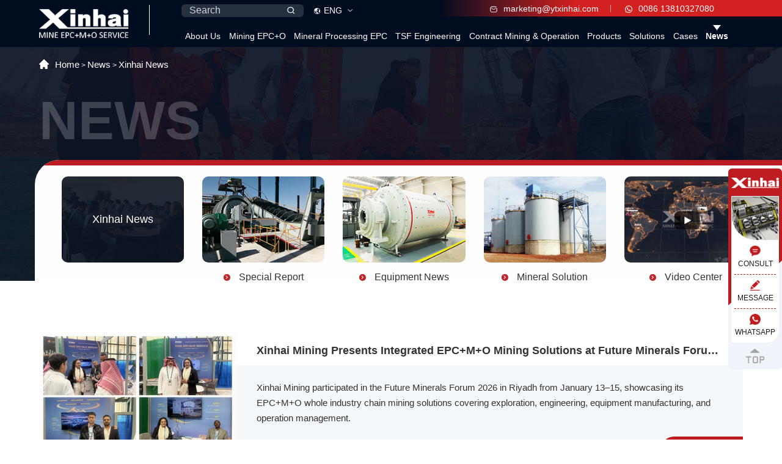

--- FILE ---
content_type: text/html; charset=utf-8
request_url: https://www.xinhaimining.com/newg
body_size: 12720
content:
<!DOCTYPE html>
<html lang="en">
<head>
    <meta charset="utf-8">
    <meta http-equiv="X-UA-Compatible" content="IE=edge">
    <meta name="viewport" content="width=device-width,initial-scale=1.0,minimum-scale=1.0,maximum-scale=1.0,user-scalable=no">
    <title>Xinhai News - Xinhai</title>
    <meta name="keywords" content="Xinhai News - Xinhai" />
    <meta name="description" content="Xinhai bring you the latest mineral product knowledge, exhibition information, and company news." />
    <link rel="alternate" href="https://m.xinhaimining.com/newg" />
    <script src="/static/index/js/rem.js"></script>
<link rel="stylesheet" href="/static/index/css/swiper.min.css">
<link rel="stylesheet" href="/static/index/css/animate.min.css">
<link rel="stylesheet" href="/static/index/css/base.css?v=0.0.8">
<link rel="stylesheet" href="/static/index/css/style.css?v=0.0.8">

<!--统计代码-->
<!-- Facebook Pixel Code -->
<script>
    !function(f,b,e,v,n,t,s)
    {if(f.fbq)return;n=f.fbq=function(){n.callMethod?
        n.callMethod.apply(n,arguments):n.queue.push(arguments)};
        if(!f._fbq)f._fbq=n;n.push=n;n.loaded=!0;n.version='2.0';
        n.queue=[];t=b.createElement(e);t.async=!0;
        t.src=v;s=b.getElementsByTagName(e)[0];
        s.parentNode.insertBefore(t,s)}(window, document,'script',
        'https://connect.facebook.net/en_US/fbevents.js');
    fbq('init', '1789347028032848');
    fbq('track', 'PageView');
</script>
<noscript><img height="1" width="1" style="display:none"
               src="https://www.facebook.com/tr?id=1789347028032848&ev=PageView&noscript=1"
/></noscript>
<!-- End Facebook Pixel Code -->

<!-- Google Tag Manager -->
<script>(function(w,d,s,l,i){w[l]=w[l]||[];w[l].push({'gtm.start':
        new Date().getTime(),event:'gtm.js'});var f=d.getElementsByTagName(s)[0],
    j=d.createElement(s),dl=l!='dataLayer'?'&l='+l:'';j.async=true;j.src=
    'https://www.googletagmanager.com/gtm.js?id='+i+dl;f.parentNode.insertBefore(j,f);
})(window,document,'script','dataLayer','GTM-WKPG4QH');</script>
<!-- End Google Tag Manager -->

<script>
    if(!window._XHL){
        (function (x, h, l, j, s) {
            x[j] = x[j] || function () {
                (x[j].a = x[j].a || []).push(arguments)
            };
            s = h.createElement(l);
            z = h.getElementsByTagName(l)[0];
            s.async = true;
            s.charset = 'UTF-8';
            s.src = 'https://admin.leadscloud.com/Front-Userchat/xhltrackingwithchat.js';
            z.parentNode.insertBefore(s, z);
        })(window, document, 'script', '_XHL');
        _XHL("entID", 10330)
    }
</script>

 
</head>
<body class="in_body">
<!--统计代码-->
<!-- Google Tag Manager (noscript) -->
<noscript><iframe src="https://www.googletagmanager.com/ns.html?id=GTM-WKPG4QH"
                  height="0" width="0" style="display:none;visibility:hidden"></iframe></noscript>
<!-- End Google Tag Manager (noscript) -->

<!-- IpMeta must be included after Google Analytics （改为异步加载，解决公司网不能访问该js时导致网站加载慢的问题。日期：2025-03-31）-->
<script src="https://ipmeta.io/plugin.js" async></script>

<script>
    var data  = provideGtmPlugin({
        apiKey: '22d1486bd8c746333834451d3929e40937ce12c46ec773e73f09c45dcc8dd74709150ac99aaa5488',
    });
    window.dataLayer = window.dataLayer || [];
    window.dataLayer.push(data);
</script>
<header class="">
    <div class="content wap-flex">
        <a href="/" class="logo">
            <img src="/static/index/images/logo.png" alt="xinhai">
        </a>
        <div class="headright">
            <div class="headtop wap-flex">
                <div class="headtopleft clearfix">
                    <div class="search">
                        <form action="/search">
                            <input type="text" placeholder="Search" name="keywords" id="keywords">
                            <input type="submit" value="">
                        </form>
                    </div>
                    <div class="enbox">
                        <p>ENG</p>
                        <ul>
                                                        <li><a target="black" href="https://www.xinhaiminingepc.com" rel="nofollow">Portugu&ecirc;s</a></li>
                                                        <li><a target="black" href="https://www.xinhaimining.ae" rel="nofollow">اللغة العربية</a></li>
                                                        <li><a target="black" href="http://www.xinhaimininggroup.com" rel="nofollow">Fran&ccedil;ais</a></li>
                                                        <li><a target="black" href="https://www.epcservicio.com" rel="nofollow">Espa&ntilde;ol</a></li>
                                                        <li><a target="black" href="https://miningmachines.ru" rel="nofollow">Русский</a></li>
                                                        <li><a target="black" href="https://www.ytxinhai.com" rel="nofollow">中文</a></li>
                                                    </ul>
                    </div>
                </div>
                <div class="headchat">
                    <a href="mailto:marketing@ytxinhai.com">
                        <img src="/static/index/images/email.png" alt="email">
                        marketing@ytxinhai.com                    </a>
                    <a href="tel:0086 13810327080">
                        <img src="/static/index/images/whatsapp.png" alt="whatsapp">
                        0086 13810327080                    </a>
                </div>
            </div>
            <ul class="nav clearfix">
                <li class="second ">
                    <a href="/about">About Us</a>
                                        <i></i>
                    <ul>
                        <li><a href="/about">About Xinhai</a></li>
                        <li><a href="/milestone">Milestone</a></li>
                        <li><a href="/technical-strength">Technology</a></li>
                        <li><a href="/honor">Qualification</a></li>
                        <li><a href="/expert-team">Expert team</a></li>
                    </ul>
                                    </li>
                <li ><a href="/mining">Mining EPC+O</a></li>
                <li class="second second-solu ">
                    <a href="/epc">Mineral Processing EPC</a>
                                        <i></i>
					<div class="navsolu navepcmo">
						<div class="content navepcmo-con">
							<h3>epc+m+o</h3>
							<div class="wap-flex">
								<div class="epcnav-row">
									<h4><span>Engineering</span></h4>
									<div class="epcnav-pic">
										<span>E</span>
										<img src="/static/index/images/epcnav1.jpg" alt="ENGINEERING">
									</div>
									<div class="epcnav-txt">
										<div>
											<a href="/epc/consulting">Engineering Consulting</a>
											<a href="/epc/test">Experimental Research</a>
											<a href="/epc/design">Mine Design</a>
										</div>
									</div>
								</div>
								<div class="epcnav-row">
									<h4><span>Procurement</span></h4>
									<div class="epcnav-pic">
										<span>P</span>
										<img src="/static/index/images/epcnav2.jpg" alt="PROCUREMENT">
									</div>
									<div class="epcnav-txt">
										<div>
											<a href="/epc/manufacture">Equipment Manufacturing</a>
											<a href="/epc/procurement">Equipment Procurement</a>
											<a href="/epc/packaging">Packaging and Shipping</a>
										</div>
									</div>
								</div>
								<div class="epcnav-row">
									<h4><span>Construction</span></h4>
									<div class="epcnav-pic">
										<span>C</span>
										<img src="/static/index/images/epcnav3.jpg" alt="PROCUREMENT">
									</div>
									<div class="epcnav-txt">
										<div>
											<a href="/epc/construction">Civil Construction Engineering</a>
											<a href="/epc/installation">Installation, Commissioning,and Delivery</a>
										</div>
									</div>
								</div>
								<div class="epcnav-row">
									<h4><span>Mine Construction Management</span></h4>
									<div class="epcnav-pic">
										<span>M</span>
										<img src="/static/index/images/epcnav4.jpg" alt="PROCUREMENT">
									</div>
									<div class="epcnav-txt">
										<div>
											<a href="/epc/management">Mine Construction <br>Management</a>
										</div>
									</div>
								</div>
								<div class="epcnav-row">
									<h4><span>Mine Operation Management</span></h4>
									<div class="epcnav-pic">
										<span>O</span>
										<img src="/static/index/images/epcnav5.jpg" alt="OPERATION">
									</div>
									<div class="epcnav-txt">
										<div>
											<a href="/epc/operation">Mine Operation<br> Management</a>
										</div>
									</div>
								</div>
							</div>
						</div>
					</div>
                                    </li>
                <li ><a href="/tailings-storage">TSF Engineering</a></li>
                <li ><a href="/contract-mining-operation">Contract Mining & Operation</a></li>
                <li class="second second-solu ">
                    <a href="/product">Products</a>
                                        <i></i>
                    <div class="navsolu navpro">
                        <div class="content">
                        <ul class="navproleft">
                                                        <li >
                                <span>Crushing &amp; Screening</span>
                                <div class="navproright">
                                    <ul class="navprolist wap-flex">
                                                                                <li class="navprolistact">
                                            <a href="/product/crushers">
                                                <div class="aniimg"><img src="/uploads/products/pro1.png" alt="Crushing" title="Crushing"></div>
                                                <h4>Crushing</h4>
                                            </a>
                                            <div class="navproitem">
                                                <ul class="wap-flex">
                                                                                                        <li>
                                                        <a href="/product/crushers/jaw-crusher">
                                                            <div class="aniimg">
                                                                <img src="/uploads/products/small_pro-jaw-Crusher.jpg"  alt="jaw crusher" title="jaw crusher">
                                                            </div>
                                                            <div class="navproitem-txt">
                                                                <h4>Jaw Crusher</h4><span><img src="/static/index/images/solumore.png" alt="SF Flotation Cell"></span>
                                                            </div>
                                                        </a>
                                                    </li>
                                                                                                        <li>
                                                        <a href="/product/crushers/hammer-crusher">
                                                            <div class="aniimg">
                                                                <img src="/uploads/products/small_pro-Hammer-Crusher.jpg"  alt="hammer crusher" title="hammer crusher">
                                                            </div>
                                                            <div class="navproitem-txt">
                                                                <h4>Hammer Crusher</h4><span><img src="/static/index/images/solumore.png" alt="SF Flotation Cell"></span>
                                                            </div>
                                                        </a>
                                                    </li>
                                                                                                        <li>
                                                        <a href="/product/crushers/spring-cone-crusher">
                                                            <div class="aniimg">
                                                                <img src="/uploads/products/small_pro-Spring-Cone-Crusher.jpg"  alt="spring cone crusher" title="spring cone crusher">
                                                            </div>
                                                            <div class="navproitem-txt">
                                                                <h4>Spring Cone Crusher</h4><span><img src="/static/index/images/solumore.png" alt="SF Flotation Cell"></span>
                                                            </div>
                                                        </a>
                                                    </li>
                                                                                                        <li>
                                                        <a href="/product/crushers/hydraulic-cone-crusher">
                                                            <div class="aniimg">
                                                                <img src="/uploads/products/small_pro-Hydraulic-Cone-Crusher.jpg"  alt="Hydraulic Cone Crusher" title="Hydraulic Cone Crusher">
                                                            </div>
                                                            <div class="navproitem-txt">
                                                                <h4>Hydraulic Cone Crusher</h4><span><img src="/static/index/images/solumore.png" alt="SF Flotation Cell"></span>
                                                            </div>
                                                        </a>
                                                    </li>
                                                    
                                                </ul>
                                                <a href="/product/crushers" class="navpro-btn">
                                                    More Details
                                                    <span></span>
                                                </a>
                                            </div>
                                        </li>
                                                                                <li >
                                            <a href="/product/screens">
                                                <div class="aniimg"><img src="/uploads/products/pro2.png" alt="Screening" title="Screening"></div>
                                                <h4>Screening</h4>
                                            </a>
                                            <div class="navproitem">
                                                <ul class="wap-flex">
                                                                                                        <li>
                                                        <a href="/product/screens/round-vibrating-screen">
                                                            <div class="aniimg">
                                                                <img src="/uploads/products/small_pro-Round-Vibrating-Screen.jpg"  alt="Round Vibrating Screen" title="Round Vibrating Screen">
                                                            </div>
                                                            <div class="navproitem-txt">
                                                                <h4>Round Vibrating Screen(YA)</h4><span><img src="/static/index/images/solumore.png" alt="SF Flotation Cell"></span>
                                                            </div>
                                                        </a>
                                                    </li>
                                                                                                        <li>
                                                        <a href="/product/screens/auto-centering">
                                                            <div class="aniimg">
                                                                <img src="/uploads/products/small_pro-Auto-Centering-Vibrating-Screen1.jpg"  alt="Auto Centering Vibrating Screen" title="Auto Centering Vibrating Screen">
                                                            </div>
                                                            <div class="navproitem-txt">
                                                                <h4>Auto Centering Vibrating Screen</h4><span><img src="/static/index/images/solumore.png" alt="SF Flotation Cell"></span>
                                                            </div>
                                                        </a>
                                                    </li>
                                                                                                        <li>
                                                        <a href="/product/screens/linear-vibrating-screen">
                                                            <div class="aniimg">
                                                                <img src="/uploads/products/small_pro-Linear-Vibrating-Screen.jpg"  alt="Linear Vibrating Screen" title="Linear Vibrating Screen">
                                                            </div>
                                                            <div class="navproitem-txt">
                                                                <h4>Linear Vibrating Screen</h4><span><img src="/static/index/images/solumore.png" alt="SF Flotation Cell"></span>
                                                            </div>
                                                        </a>
                                                    </li>
                                                    
                                                </ul>
                                                <a href="/product/screens" class="navpro-btn">
                                                    More Details
                                                    <span></span>
                                                </a>
                                            </div>
                                        </li>
                                                                            </ul>
                                </div>
                            </li>
                                                        <li >
                                <span>Grinding &amp; Classification</span>
                                <div class="navproright">
                                    <ul class="navprolist wap-flex">
                                                                                <li class="navprolistact">
                                            <a href="/product/grinding">
                                                <div class="aniimg"><img src="/uploads/products/pro3.png" alt="Grinding" title="Grinding"></div>
                                                <h4>Grinding</h4>
                                            </a>
                                            <div class="navproitem">
                                                <ul class="wap-flex">
                                                                                                        <li>
                                                        <a href="/product/grinding/energy-saving-grid-ball-mill">
                                                            <div class="aniimg">
                                                                <img src="/uploads/products/small_pro-Energy-Saving-Ball-Mill.jpg"  alt="Energy Saving Ball Mill" title="Energy Saving Ball Mill">
                                                            </div>
                                                            <div class="navproitem-txt">
                                                                <h4>Energy Saving Ball Mill</h4><span><img src="/static/index/images/solumore.png" alt="SF Flotation Cell"></span>
                                                            </div>
                                                        </a>
                                                    </li>
                                                                                                        <li>
                                                        <a href="/product/grinding/rod-mill">
                                                            <div class="aniimg">
                                                                <img src="/uploads/products/small_pro-rod-mill.jpg"  alt="Rod Mill" title="Rod Mill">
                                                            </div>
                                                            <div class="navproitem-txt">
                                                                <h4>Rod Mill</h4><span><img src="/static/index/images/solumore.png" alt="SF Flotation Cell"></span>
                                                            </div>
                                                        </a>
                                                    </li>
                                                                                                        <li>
                                                        <a href="/product/grinding/wet-grid-ball-mill">
                                                            <div class="aniimg">
                                                                <img src="/uploads/products/small_pro-Grid-Type-Ball-Mill.jpg"  alt="Grid Type Ball Mill" title="Grid Type Ball Mill">
                                                            </div>
                                                            <div class="navproitem-txt">
                                                                <h4>Grid Type Ball Mill</h4><span><img src="/static/index/images/solumore.png" alt="SF Flotation Cell"></span>
                                                            </div>
                                                        </a>
                                                    </li>
                                                                                                        <li>
                                                        <a href="/product/grinding/wet-overflow-ball-mill">
                                                            <div class="aniimg">
                                                                <img src="/uploads/products/small_pro-Overflow-Type-Ball-Mill.jpg"  alt="Overflow Type Ball Mill" title="Overflow Type Ball Mill">
                                                            </div>
                                                            <div class="navproitem-txt">
                                                                <h4>Overflow Type Ball Mill</h4><span><img src="/static/index/images/solumore.png" alt="SF Flotation Cell"></span>
                                                            </div>
                                                        </a>
                                                    </li>
                                                    
                                                </ul>
                                                <a href="/product/grinding" class="navpro-btn">
                                                    More Details
                                                    <span></span>
                                                </a>
                                            </div>
                                        </li>
                                                                                <li >
                                            <a href="/product/classifying">
                                                <div class="aniimg"><img src="/uploads/products/pro4.png" alt="Classifying" title="Classifying"></div>
                                                <h4>Classifying</h4>
                                            </a>
                                            <div class="navproitem">
                                                <ul class="wap-flex">
                                                                                                        <li>
                                                        <a href="/product/classifying/spiral-classifier">
                                                            <div class="aniimg">
                                                                <img src="/uploads/products/small_pro-spiral-classifier.jpg"  alt="High Weir Spiral Classifier" title="High Weir Spiral Classifier">
                                                            </div>
                                                            <div class="navproitem-txt">
                                                                <h4>Spiral Classifier</h4><span><img src="/static/index/images/solumore.png" alt="SF Flotation Cell"></span>
                                                            </div>
                                                        </a>
                                                    </li>
                                                                                                        <li>
                                                        <a href="/product/classifying/submerged-spiral-classifier">
                                                            <div class="aniimg">
                                                                <img src="/uploads/products/small_pro-submerged-spiral-classifier.jpg"  alt="Submerged Spiral Classifier" title="Submerged Spiral Classifier">
                                                            </div>
                                                            <div class="navproitem-txt">
                                                                <h4>Submerged Spiral Classifier</h4><span><img src="/static/index/images/solumore.png" alt="SF Flotation Cell"></span>
                                                            </div>
                                                        </a>
                                                    </li>
                                                    
                                                </ul>
                                                <a href="/product/classifying" class="navpro-btn">
                                                    More Details
                                                    <span></span>
                                                </a>
                                            </div>
                                        </li>
                                                                            </ul>
                                </div>
                            </li>
                                                        <li class="navproleftact">
                                <span>Separation Equipment</span>
                                <div class="navproright">
                                    <ul class="navprolist wap-flex">
                                                                                <li class="navprolistact">
                                            <a href="/product/flotation">
                                                <div class="aniimg"><img src="/uploads/products/pro5.png" alt="Flotation" title="Flotation"></div>
                                                <h4>Flotation</h4>
                                            </a>
                                            <div class="navproitem">
                                                <ul class="wap-flex">
                                                                                                        <li>
                                                        <a href="/product/flotation/sf-flotation-cell">
                                                            <div class="aniimg">
                                                                <img src="/uploads/products/small_pro-SF-flotation-cell.jpg"  alt="SF Flotation Cell" title="SF Flotation Cell">
                                                            </div>
                                                            <div class="navproitem-txt">
                                                                <h4>SF Flotation Cell</h4><span><img src="/static/index/images/solumore.png" alt="SF Flotation Cell"></span>
                                                            </div>
                                                        </a>
                                                    </li>
                                                                                                        <li>
                                                        <a href="/product/flotation/kyf-air-inflation-flotation-cell">
                                                            <div class="aniimg">
                                                                <img src="/uploads/products/small_pro-KYF-air-inflation-flotation-cell.jpg"  alt="KYF Air Inflation Flotation Cell" title="KYF Air Inflation Flotation Cell">
                                                            </div>
                                                            <div class="navproitem-txt">
                                                                <h4>KYF Air Inflation Flotation Cell</h4><span><img src="/static/index/images/solumore.png" alt="SF Flotation Cell"></span>
                                                            </div>
                                                        </a>
                                                    </li>
                                                                                                        <li>
                                                        <a href="/product/flotation/jjf-flotation-cell">
                                                            <div class="aniimg">
                                                                <img src="/uploads/products/small_pro-JJF-flotation-cell.jpg"  alt="JJF Flotation Cell" title="JJF Flotation Cell">
                                                            </div>
                                                            <div class="navproitem-txt">
                                                                <h4>JJF Flotation, Wemco Flotation</h4><span><img src="/static/index/images/solumore.png" alt="SF Flotation Cell"></span>
                                                            </div>
                                                        </a>
                                                    </li>
                                                                                                        <li>
                                                        <a href="/product/flotation/bf-flotation-cell">
                                                            <div class="aniimg">
                                                                <img src="/uploads/products/small_pro-bf-flotation-cell.jpg"  alt="BF Flotation Cell" title="BF Flotation Cell">
                                                            </div>
                                                            <div class="navproitem-txt">
                                                                <h4>BF Flotation Cell</h4><span><img src="/static/index/images/solumore.png" alt="SF Flotation Cell"></span>
                                                            </div>
                                                        </a>
                                                    </li>
                                                    
                                                </ul>
                                                <a href="/product/flotation" class="navpro-btn">
                                                    More Details
                                                    <span></span>
                                                </a>
                                            </div>
                                        </li>
                                                                                <li >
                                            <a href="/product/gravity">
                                                <div class="aniimg"><img src="/uploads/products/pro6.png" alt="Gravity Separation " title="Gravity Separation "></div>
                                                <h4>Gravity Separation </h4>
                                            </a>
                                            <div class="navproitem">
                                                <ul class="wap-flex">
                                                                                                        <li>
                                                        <a href="/product/gravity/jig">
                                                            <div class="aniimg">
                                                                <img src="/uploads/products/small_pro-jig.jpg"  alt="Jig" title="Jig">
                                                            </div>
                                                            <div class="navproitem-txt">
                                                                <h4>Jig</h4><span><img src="/static/index/images/solumore.png" alt="SF Flotation Cell"></span>
                                                            </div>
                                                        </a>
                                                    </li>
                                                                                                        <li>
                                                        <a href="/product/gravity/concentrating-table">
                                                            <div class="aniimg">
                                                                <img src="/uploads/products/small_pro-concentrating-table.jpg"  alt="Concentrating Table" title="Concentrating Table">
                                                            </div>
                                                            <div class="navproitem-txt">
                                                                <h4>Concentrating Table (Shaking Table)</h4><span><img src="/static/index/images/solumore.png" alt="SF Flotation Cell"></span>
                                                            </div>
                                                        </a>
                                                    </li>
                                                                                                        <li>
                                                        <a href="/product/gravity/spiral-chute">
                                                            <div class="aniimg">
                                                                <img src="/uploads/products/small_pro-spiral-chute.jpg"  alt="Spiral Chute" title="Spiral Chute">
                                                            </div>
                                                            <div class="navproitem-txt">
                                                                <h4>Spiral Chute</h4><span><img src="/static/index/images/solumore.png" alt="SF Flotation Cell"></span>
                                                            </div>
                                                        </a>
                                                    </li>
                                                    
                                                </ul>
                                                <a href="/product/gravity" class="navpro-btn">
                                                    More Details
                                                    <span></span>
                                                </a>
                                            </div>
                                        </li>
                                                                                <li >
                                            <a href="/product/magnetic">
                                                <div class="aniimg"><img src="/uploads/products/pro7.png" alt="Magnetic Equipment" title="Magnetic Equipment"></div>
                                                <h4>Magnetic Equipment</h4>
                                            </a>
                                            <div class="navproitem">
                                                <ul class="wap-flex">
                                                                                                        <li>
                                                        <a href="/product/magnetic/magnetic-drum">
                                                            <div class="aniimg">
                                                                <img src="/uploads/products/small_pro-magnetic-drum.jpg"  alt="Magnetic Drum" title="Magnetic Drum">
                                                            </div>
                                                            <div class="navproitem-txt">
                                                                <h4>Magnetic Drum</h4><span><img src="/static/index/images/solumore.png" alt="SF Flotation Cell"></span>
                                                            </div>
                                                        </a>
                                                    </li>
                                                                                                        <li>
                                                        <a href="/product/magnetic/magnetic-separator">
                                                            <div class="aniimg">
                                                                <img src="/uploads/products/small_pro-magnetic-separator.jpg"  alt="Magnetic Separator" title="Magnetic Separator">
                                                            </div>
                                                            <div class="navproitem-txt">
                                                                <h4>Magnetic Separator</h4><span><img src="/static/index/images/solumore.png" alt="SF Flotation Cell"></span>
                                                            </div>
                                                        </a>
                                                    </li>
                                                                                                        <li>
                                                        <a href="/product/magnetic/dry-separator-eccentric-rotating-magnetic-system">
                                                            <div class="aniimg">
                                                                <img src="/uploads/products/small_pro-dry-magnetic-separator.jpg"  alt="Dry Magnetic Separator" title="Dry Magnetic Separator">
                                                            </div>
                                                            <div class="navproitem-txt">
                                                                <h4>Dry Magnetic Separator</h4><span><img src="/static/index/images/solumore.png" alt="SF Flotation Cell"></span>
                                                            </div>
                                                        </a>
                                                    </li>
                                                    
                                                </ul>
                                                <a href="/product/magnetic" class="navpro-btn">
                                                    More Details
                                                    <span></span>
                                                </a>
                                            </div>
                                        </li>
                                                                                <li >
                                            <a href="/product/gold">
                                                <div class="aniimg"><img src="/uploads/products/pro8.png" alt="Gold Extraction " title="Gold Extraction "></div>
                                                <h4>Gold Extraction </h4>
                                            </a>
                                            <div class="navproitem">
                                                <ul class="wap-flex">
                                                                                                        <li>
                                                        <a href="/product/gold/leaching-agitation-tank">
                                                            <div class="aniimg">
                                                                <img src="/uploads/products/small_pro-leaching-agitation-tank.jpg"  alt="Leaching Agitation Tank" title="Leaching Agitation Tank">
                                                            </div>
                                                            <div class="navproitem-txt">
                                                                <h4>Leaching Agitation Tank</h4><span><img src="/static/index/images/solumore.png" alt="SF Flotation Cell"></span>
                                                            </div>
                                                        </a>
                                                    </li>
                                                                                                        <li>
                                                        <a href="/product/gold/air-lifter">
                                                            <div class="aniimg">
                                                                <img src="/uploads/products/small_pro-air-lifter.jpg"  alt="Air Lifter" title="Air Lifter">
                                                            </div>
                                                            <div class="navproitem-txt">
                                                                <h4>Air Lifter</h4><span><img src="/static/index/images/solumore.png" alt="SF Flotation Cell"></span>
                                                            </div>
                                                        </a>
                                                    </li>
                                                                                                        <li>
                                                        <a href="/product/gold/carbon-screen">
                                                            <div class="aniimg">
                                                                <img src="/uploads/products/small_pro-carbon-screen.jpg"  alt="Carbon Screen" title="Carbon Screen">
                                                            </div>
                                                            <div class="navproitem-txt">
                                                                <h4>Carbon Screen</h4><span><img src="/static/index/images/solumore.png" alt="SF Flotation Cell"></span>
                                                            </div>
                                                        </a>
                                                    </li>
                                                                                                        <li>
                                                        <a href="/product/gold/desorption-electrolysis-system">
                                                            <div class="aniimg">
                                                                <img src="/uploads/products/small_pro-desorption-electrolysis-system.jpg"  alt="Desorption Electrolysis System" title="Desorption Electrolysis System">
                                                            </div>
                                                            <div class="navproitem-txt">
                                                                <h4>Desorption Electrolysis System</h4><span><img src="/static/index/images/solumore.png" alt="SF Flotation Cell"></span>
                                                            </div>
                                                        </a>
                                                    </li>
                                                    
                                                </ul>
                                                <a href="/product/gold" class="navpro-btn">
                                                    More Details
                                                    <span></span>
                                                </a>
                                            </div>
                                        </li>
                                                                                <li >
                                            <a href="/product/washer">
                                                <div class="aniimg"><img src="/uploads/products/pro9.png" alt="Washing Equipment" title="Washing Equipment"></div>
                                                <h4>Washing Equipment</h4>
                                            </a>
                                            <div class="navproitem">
                                                <ul class="wap-flex">
                                                                                                        <li>
                                                        <a href="/product/washer/high-efficiency-agitator-washer">
                                                            <div class="aniimg">
                                                                <img src="/uploads/products/small_pro-high-efficiency-agitator-washer.jpg"  alt="High Efficiency Agitator Washer" title="High Efficiency Agitator Washer">
                                                            </div>
                                                            <div class="navproitem-txt">
                                                                <h4>High Efficiency Agitator Washer</h4><span><img src="/static/index/images/solumore.png" alt="SF Flotation Cell"></span>
                                                            </div>
                                                        </a>
                                                    </li>
                                                                                                        <li>
                                                        <a href="/product/washer/spiral-chute-washer">
                                                            <div class="aniimg">
                                                                <img src="/uploads/products/small_pro-spiral-chute-washer.jpg"  alt="Spiral Chute Washer" title="Spiral Chute Washer">
                                                            </div>
                                                            <div class="navproitem-txt">
                                                                <h4>Spiral Chute Washer</h4><span><img src="/static/index/images/solumore.png" alt="SF Flotation Cell"></span>
                                                            </div>
                                                        </a>
                                                    </li>
                                                    
                                                </ul>
                                                <a href="/product/washer" class="navpro-btn">
                                                    More Details
                                                    <span></span>
                                                </a>
                                            </div>
                                        </li>
                                                                            </ul>
                                </div>
                            </li>
                                                        <li >
                                <span>Thickening &amp; Dewatering</span>
                                <div class="navproright">
                                    <ul class="navprolist wap-flex">
                                                                                <li class="navprolistact">
                                            <a href="/product/thickener">
                                                <div class="aniimg"><img src="/uploads/products/pro10.png" alt="Thickening" title="Thickening"></div>
                                                <h4>Thickening</h4>
                                            </a>
                                            <div class="navproitem">
                                                <ul class="wap-flex">
                                                                                                        <li>
                                                        <a href="/product/thickener/efficient-improved-thickener">
                                                            <div class="aniimg">
                                                                <img src="/uploads/products/small_pro-efficient-improved-thickener.jpg"  alt="Efficient Improved Thickener" title="Efficient Improved Thickener">
                                                            </div>
                                                            <div class="navproitem-txt">
                                                                <h4>Efficient Improved Thickener</h4><span><img src="/static/index/images/solumore.png" alt="SF Flotation Cell"></span>
                                                            </div>
                                                        </a>
                                                    </li>
                                                                                                        <li>
                                                        <a href="/product/thickener/efficient-thickener">
                                                            <div class="aniimg">
                                                                <img src="/uploads/products/small_pro-efficient-thickener.jpg"  alt="Efficient Thickener" title="Efficient Thickener">
                                                            </div>
                                                            <div class="navproitem-txt">
                                                                <h4>Efficient Thickener</h4><span><img src="/static/index/images/solumore.png" alt="SF Flotation Cell"></span>
                                                            </div>
                                                        </a>
                                                    </li>
                                                                                                        <li>
                                                        <a href="/product/thickener/peripheral-transmission-thickener">
                                                            <div class="aniimg">
                                                                <img src="/uploads/products/small_pro-Peripheral-Transmission-Thickener.jpg"  alt="Peripheral Transmission Thickener" title="Peripheral Transmission Thickener">
                                                            </div>
                                                            <div class="navproitem-txt">
                                                                <h4>Peripheral Transmission Thickener</h4><span><img src="/static/index/images/solumore.png" alt="SF Flotation Cell"></span>
                                                            </div>
                                                        </a>
                                                    </li>
                                                                                                        <li>
                                                        <a href="/product/thickener/efficient-deep-cone-thickener">
                                                            <div class="aniimg">
                                                                <img src="/uploads/products/small_pro-Efficient-Deep-Cone-Thickener.jpg"  alt="Efficient Deep Cone Thickener" title="Efficient Deep Cone Thickener">
                                                            </div>
                                                            <div class="navproitem-txt">
                                                                <h4>Efficient Deep Cone Thickener</h4><span><img src="/static/index/images/solumore.png" alt="SF Flotation Cell"></span>
                                                            </div>
                                                        </a>
                                                    </li>
                                                    
                                                </ul>
                                                <a href="/product/thickener" class="navpro-btn">
                                                    More Details
                                                    <span></span>
                                                </a>
                                            </div>
                                        </li>
                                                                                <li >
                                            <a href="/product/dewater">
                                                <div class="aniimg"><img src="/uploads/products/pro11.png" alt="Dewatering Machine" title="Dewatering Machine"></div>
                                                <h4>Dewatering Machine</h4>
                                            </a>
                                            <div class="navproitem">
                                                <ul class="wap-flex">
                                                                                                        <li>
                                                        <a href="/product/dewater/high-frequency-dewatering-screen">
                                                            <div class="aniimg">
                                                                <img src="/uploads/products/small_pro-High-Frequency-Dewatering-Screen.jpg"  alt="High Frequency Dewatering Screen" title="High Frequency Dewatering Screen">
                                                            </div>
                                                            <div class="navproitem-txt">
                                                                <h4>High-Frequency Dewatering Screen</h4><span><img src="/static/index/images/solumore.png" alt="SF Flotation Cell"></span>
                                                            </div>
                                                        </a>
                                                    </li>
                                                                                                        <li>
                                                        <a href="/product/dewater/vacuum-filter">
                                                            <div class="aniimg">
                                                                <img src="/uploads/products/small_pro-Vacuum-Filter.jpg"  alt="Vacuum filter" title="Vacuum filter">
                                                            </div>
                                                            <div class="navproitem-txt">
                                                                <h4>Vacuum Filter</h4><span><img src="/static/index/images/solumore.png" alt="SF Flotation Cell"></span>
                                                            </div>
                                                        </a>
                                                    </li>
                                                                                                        <li>
                                                        <a href="/product/dewater/drum-filter">
                                                            <div class="aniimg">
                                                                <img src="/uploads/products/small_pro-Drum-Filter.jpg"  alt="Drum Filter" title="Drum Filter">
                                                            </div>
                                                            <div class="navproitem-txt">
                                                                <h4>Drum Filter</h4><span><img src="/static/index/images/solumore.png" alt="SF Flotation Cell"></span>
                                                            </div>
                                                        </a>
                                                    </li>
                                                                                                        <li>
                                                        <a href="/product/dewater/ceramic-filter">
                                                            <div class="aniimg">
                                                                <img src="/uploads/products/small_pro-Ceramic-Filter.jpg"  alt="Ceramic filter" title="Ceramic filter">
                                                            </div>
                                                            <div class="navproitem-txt">
                                                                <h4>Ceramic Filter</h4><span><img src="/static/index/images/solumore.png" alt="SF Flotation Cell"></span>
                                                            </div>
                                                        </a>
                                                    </li>
                                                    
                                                </ul>
                                                <a href="/product/dewater" class="navpro-btn">
                                                    More Details
                                                    <span></span>
                                                </a>
                                            </div>
                                        </li>
                                                                            </ul>
                                </div>
                            </li>
                                                        <li >
                                <span>Auxiliary Equipment</span>
                                <div class="navproright">
                                    <ul class="navprolist wap-flex">
                                                                                <li class="navprolistact">
                                            <a href="/product/agitator">
                                                <div class="aniimg"><img src="/uploads/products/pro12.png" alt="Agitation Equipment" title="Agitation Equipment"></div>
                                                <h4>Agitation Equipment</h4>
                                            </a>
                                            <div class="navproitem">
                                                <ul class="wap-flex">
                                                                                                        <li>
                                                        <a href="/product/agitator/high-efficiency-agitation-tank">
                                                            <div class="aniimg">
                                                                <img src="/uploads/products/small_pro-High-Efficiency-Agitation-Tank.jpg"  alt="High Efficiency Agitation Tank" title="High Efficiency Agitation Tank">
                                                            </div>
                                                            <div class="navproitem-txt">
                                                                <h4>High-Efficiency Agitation Tank</h4><span><img src="/static/index/images/solumore.png" alt="SF Flotation Cell"></span>
                                                            </div>
                                                        </a>
                                                    </li>
                                                                                                        <li>
                                                        <a href="/product/agitator/agitation-tank">
                                                            <div class="aniimg">
                                                                <img src="/uploads/products/small_pro-agitation-tank.jpg"  alt="Agitation Tank" title="Agitation Tank">
                                                            </div>
                                                            <div class="navproitem-txt">
                                                                <h4>Agitation Tank</h4><span><img src="/static/index/images/solumore.png" alt="SF Flotation Cell"></span>
                                                            </div>
                                                        </a>
                                                    </li>
                                                                                                        <li>
                                                        <a href="/product/agitator/chemical-reagent-agitation-tank">
                                                            <div class="aniimg">
                                                                <img src="/uploads/products/small_pro-Agitation-Tank-for-Chemical-Reagent.jpg"  alt="Agitation Tank for Chemical Reagent" title="Agitation Tank for Chemical Reagent">
                                                            </div>
                                                            <div class="navproitem-txt">
                                                                <h4>Agitation Tank for Chemical Reagent</h4><span><img src="/static/index/images/solumore.png" alt="SF Flotation Cell"></span>
                                                            </div>
                                                        </a>
                                                    </li>
                                                    
                                                </ul>
                                                <a href="/product/agitator" class="navpro-btn">
                                                    More Details
                                                    <span></span>
                                                </a>
                                            </div>
                                        </li>
                                                                                <li >
                                            <a href="/product/feeding">
                                                <div class="aniimg"><img src="/uploads/products/pro13.png" alt="Feeding" title="Feeding"></div>
                                                <h4>Feeding</h4>
                                            </a>
                                            <div class="navproitem">
                                                <ul class="wap-flex">
                                                                                                        <li>
                                                        <a href="/product/feeding/pendulum-feeder">
                                                            <div class="aniimg">
                                                                <img src="/uploads/products/small_pro-Pendulum-Feeder.jpg"  alt="Pendulum Feeder" title="Pendulum Feeder">
                                                            </div>
                                                            <div class="navproitem-txt">
                                                                <h4>Pendulum Feeder</h4><span><img src="/static/index/images/solumore.png" alt="SF Flotation Cell"></span>
                                                            </div>
                                                        </a>
                                                    </li>
                                                                                                        <li>
                                                        <a href="/product/feeding/chute-feeder">
                                                            <div class="aniimg">
                                                                <img src="/uploads/products/small_pro-Chute-Feeder.jpg"  alt="Chute Feeder" title="Chute Feeder">
                                                            </div>
                                                            <div class="navproitem-txt">
                                                                <h4>Chute Feeder</h4><span><img src="/static/index/images/solumore.png" alt="SF Flotation Cell"></span>
                                                            </div>
                                                        </a>
                                                    </li>
                                                                                                        <li>
                                                        <a href="/product/feeding/plate-feeder">
                                                            <div class="aniimg">
                                                                <img src="/uploads/products/small_pro-Plate-Feeder.jpg"  alt="Plate Feeder" title="Plate Feeder">
                                                            </div>
                                                            <div class="navproitem-txt">
                                                                <h4>Plate Feeder</h4><span><img src="/static/index/images/solumore.png" alt="SF Flotation Cell"></span>
                                                            </div>
                                                        </a>
                                                    </li>
                                                                                                        <li>
                                                        <a href="/product/feeding/zsw-vibrating-feeder">
                                                            <div class="aniimg">
                                                                <img src="/uploads/products/small_pro-ZSW-Vibrating-Feeder.jpg"  alt="ZSW Vibrating Feeder" title="ZSW Vibrating Feeder">
                                                            </div>
                                                            <div class="navproitem-txt">
                                                                <h4>ZSW Vibrating Feeder</h4><span><img src="/static/index/images/solumore.png" alt="SF Flotation Cell"></span>
                                                            </div>
                                                        </a>
                                                    </li>
                                                    
                                                </ul>
                                                <a href="/product/feeding" class="navpro-btn">
                                                    More Details
                                                    <span></span>
                                                </a>
                                            </div>
                                        </li>
                                                                                <li >
                                            <a href="/product/conveyor">
                                                <div class="aniimg"><img src="/uploads/products/pro14.png" alt="Transmission " title="Transmission "></div>
                                                <h4>Transmission </h4>
                                            </a>
                                            <div class="navproitem">
                                                <ul class="wap-flex">
                                                                                                        <li>
                                                        <a href="/product/conveyor/screw-conveyor">
                                                            <div class="aniimg">
                                                                <img src="/uploads/products/small_pro-Screw-Conveyor.jpg"  alt="Screw Conveyor" title="Screw Conveyor">
                                                            </div>
                                                            <div class="navproitem-txt">
                                                                <h4>Screw Conveyor</h4><span><img src="/static/index/images/solumore.png" alt="SF Flotation Cell"></span>
                                                            </div>
                                                        </a>
                                                    </li>
                                                                                                        <li>
                                                        <a href="/product/conveyor/belt-conveyor">
                                                            <div class="aniimg">
                                                                <img src="/uploads/products/small_pro-Belt-Conveyor.jpg"  alt="Belt Conveyor" title="Belt Conveyor">
                                                            </div>
                                                            <div class="navproitem-txt">
                                                                <h4>Belt Conveyor</h4><span><img src="/static/index/images/solumore.png" alt="SF Flotation Cell"></span>
                                                            </div>
                                                        </a>
                                                    </li>
                                                                                                        <li>
                                                        <a href="/product/conveyor/belt-conveyor-with-waved-guard-side">
                                                            <div class="aniimg">
                                                                <img src="/uploads/products/small_pro-Walled-Belt-Conveyor.jpg"  alt="Belt Conveyor with High Inclination Angle and Waved Guard Side" title="Belt Conveyor with High Inclination Angle and Waved Guard Side">
                                                            </div>
                                                            <div class="navproitem-txt">
                                                                <h4>Walled Belt Conveyor</h4><span><img src="/static/index/images/solumore.png" alt="SF Flotation Cell"></span>
                                                            </div>
                                                        </a>
                                                    </li>
                                                    
                                                </ul>
                                                <a href="/product/conveyor" class="navpro-btn">
                                                    More Details
                                                    <span></span>
                                                </a>
                                            </div>
                                        </li>
                                                                                <li >
                                            <a href="/product/iron">
                                                <div class="aniimg"><img src="/uploads/products/pro15.png" alt="Iron Removal " title="Iron Removal "></div>
                                                <h4>Iron Removal </h4>
                                            </a>
                                            <div class="navproitem">
                                                <ul class="wap-flex">
                                                                                                        <li>
                                                        <a href="/product/iron/metal-detector">
                                                            <div class="aniimg">
                                                                <img src="/uploads/products/small_pro-Metal-Detector.jpg"  alt="Metal Detector" title="Metal Detector">
                                                            </div>
                                                            <div class="navproitem-txt">
                                                                <h4>Metal Detector</h4><span><img src="/static/index/images/solumore.png" alt="SF Flotation Cell"></span>
                                                            </div>
                                                        </a>
                                                    </li>
                                                                                                        <li>
                                                        <a href="/product/iron/electromagnetic-iron-remover">
                                                            <div class="aniimg">
                                                                <img src="/uploads/products/small_pro-Electromagnetic-Iron-Remover.jpg"  alt="Electromagnetic Iron Remover" title="Electromagnetic Iron Remover">
                                                            </div>
                                                            <div class="navproitem-txt">
                                                                <h4>Electromagnetic Iron Remover</h4><span><img src="/static/index/images/solumore.png" alt="SF Flotation Cell"></span>
                                                            </div>
                                                        </a>
                                                    </li>
                                                    
                                                </ul>
                                                <a href="/product/iron" class="navpro-btn">
                                                    More Details
                                                    <span></span>
                                                </a>
                                            </div>
                                        </li>
                                                                                <li >
                                            <a href="/product/auto">
                                                <div class="aniimg"><img src="/uploads/products/pro16.png" alt="Automatic Control " title="Automatic Control "></div>
                                                <h4>Automatic Control </h4>
                                            </a>
                                            <div class="navproitem">
                                                <ul class="wap-flex">
                                                                                                        <li>
                                                        <a href="/product/auto/electronic-belt-scale">
                                                            <div class="aniimg">
                                                                <img src="/uploads/products/small_pro-Electronic-Belt-Scale.jpg"  alt="Electronic Belt Scale" title="Electronic Belt Scale">
                                                            </div>
                                                            <div class="navproitem-txt">
                                                                <h4>Electronic Belt Scale</h4><span><img src="/static/index/images/solumore.png" alt="SF Flotation Cell"></span>
                                                            </div>
                                                        </a>
                                                    </li>
                                                                                                        <li>
                                                        <a href="/product/auto/pipeline-sampler">
                                                            <div class="aniimg">
                                                                <img src="/uploads/products/small_pro-Pipeline-Sampler.jpg"  alt="Pipeline Sampler" title="Pipeline Sampler">
                                                            </div>
                                                            <div class="navproitem-txt">
                                                                <h4>Pipeline Sampler</h4><span><img src="/static/index/images/solumore.png" alt="SF Flotation Cell"></span>
                                                            </div>
                                                        </a>
                                                    </li>
                                                                                                        <li>
                                                        <a href="/product/auto/flocculants-system">
                                                            <div class="aniimg">
                                                                <img src="/uploads/products/small_pro-Flocculants-System.jpg"  alt="Flocculants System" title="Flocculants System">
                                                            </div>
                                                            <div class="navproitem-txt">
                                                                <h4>Flocculants System</h4><span><img src="/static/index/images/solumore.png" alt="SF Flotation Cell"></span>
                                                            </div>
                                                        </a>
                                                    </li>
                                                                                                        <li>
                                                        <a href="/product/auto/nc-reagent-feeder">
                                                            <div class="aniimg">
                                                                <img src="/uploads/products/small_pro-NC-Reagent-Feeder.jpg"  alt="NC Reagent Feeder" title="NC Reagent Feeder">
                                                            </div>
                                                            <div class="navproitem-txt">
                                                                <h4>NC Reagent Feeder</h4><span><img src="/static/index/images/solumore.png" alt="SF Flotation Cell"></span>
                                                            </div>
                                                        </a>
                                                    </li>
                                                    
                                                </ul>
                                                <a href="/product/auto" class="navpro-btn">
                                                    More Details
                                                    <span></span>
                                                </a>
                                            </div>
                                        </li>
                                                                                <li >
                                            <a href="/product/pumps">
                                                <div class="aniimg"><img src="/uploads/products/pro17.png" alt="Pumps" title="Pumps"></div>
                                                <h4>Pumps</h4>
                                            </a>
                                            <div class="navproitem">
                                                <ul class="wap-flex">
                                                                                                        <li>
                                                        <a href="/product/pumps/mobile-pump-station">
                                                            <div class="aniimg">
                                                                <img src="/uploads/products/small_pro-mobile-pump-station.jpg"  alt="Mobile Pump Station" title="Mobile Pump Station">
                                                            </div>
                                                            <div class="navproitem-txt">
                                                                <h4>Mobile Pump Station</h4><span><img src="/static/index/images/solumore.png" alt="SF Flotation Cell"></span>
                                                            </div>
                                                        </a>
                                                    </li>
                                                                                                        <li>
                                                        <a href="/product/pumps/double-stages-slurry-pump">
                                                            <div class="aniimg">
                                                                <img src="/uploads/products/small_pro-double-stages-slurry-pump.jpg"  alt="Double Stages Slurry Pump" title="Double Stages Slurry Pump">
                                                            </div>
                                                            <div class="navproitem-txt">
                                                                <h4>Double Stages Slurry Pump</h4><span><img src="/static/index/images/solumore.png" alt="SF Flotation Cell"></span>
                                                            </div>
                                                        </a>
                                                    </li>
                                                                                                        <li>
                                                        <a href="/product/pumps/wear-resistant-slurry-pump">
                                                            <div class="aniimg">
                                                                <img src="/uploads/products/small_pro-wear-resistant-slurry-pump.jpg"  alt="Wear-Resistant Slurry Pump" title="Wear-Resistant Slurry Pump">
                                                            </div>
                                                            <div class="navproitem-txt">
                                                                <h4>Wear-Resistant Slurry Pump</h4><span><img src="/static/index/images/solumore.png" alt="SF Flotation Cell"></span>
                                                            </div>
                                                        </a>
                                                    </li>
                                                                                                        <li>
                                                        <a href="/product/pumps/alloy-slurry-pump">
                                                            <div class="aniimg">
                                                                <img src="/uploads/products/small_pro-alloy-slurry-pump.jpg"  alt="Alloy Slurry Pump" title="Alloy Slurry Pump">
                                                            </div>
                                                            <div class="navproitem-txt">
                                                                <h4>Alloy Slurry Pump</h4><span><img src="/static/index/images/solumore.png" alt="SF Flotation Cell"></span>
                                                            </div>
                                                        </a>
                                                    </li>
                                                    
                                                </ul>
                                                <a href="/product/pumps" class="navpro-btn">
                                                    More Details
                                                    <span></span>
                                                </a>
                                            </div>
                                        </li>
                                                                                <li >
                                            <a href="/product/valves">
                                                <div class="aniimg"><img src="/uploads/products/pro18.png" alt="Valves" title="Valves"></div>
                                                <h4>Valves</h4>
                                            </a>
                                            <div class="navproitem">
                                                <ul class="wap-flex">
                                                                                                        <li>
                                                        <a href="/product/valves/knife-gate-valve">
                                                            <div class="aniimg">
                                                                <img src="/uploads/products/small_pro-knife-gate-valve.jpg"  alt="Knife Gate Valve" title="Knife Gate Valve">
                                                            </div>
                                                            <div class="navproitem-txt">
                                                                <h4>Knife Gate Valve</h4><span><img src="/static/index/images/solumore.png" alt="SF Flotation Cell"></span>
                                                            </div>
                                                        </a>
                                                    </li>
                                                                                                        <li>
                                                        <a href="/product/valves/pinch-valve">
                                                            <div class="aniimg">
                                                                <img src="/uploads/products/small_pro-pinch-valve.jpg"  alt="Pinch Valve" title="Pinch Valve">
                                                            </div>
                                                            <div class="navproitem-txt">
                                                                <h4>Pinch Valve</h4><span><img src="/static/index/images/solumore.png" alt="SF Flotation Cell"></span>
                                                            </div>
                                                        </a>
                                                    </li>
                                                                                                        <li>
                                                        <a href="/product/valves/rubber-check-valve">
                                                            <div class="aniimg">
                                                                <img src="/uploads/products/small_pro-rubber-check-valve.jpg"  alt="Rubber Check Valve" title="Rubber Check Valve">
                                                            </div>
                                                            <div class="navproitem-txt">
                                                                <h4>Rubber Check Valve</h4><span><img src="/static/index/images/solumore.png" alt="SF Flotation Cell"></span>
                                                            </div>
                                                        </a>
                                                    </li>
                                                                                                        <li>
                                                        <a href="/product/valves/y-ball-valve">
                                                            <div class="aniimg">
                                                                <img src="/uploads/products/small_pro-y-ball-valve.jpg"  alt="Y-Ball Valve" title="Y-Ball Valve">
                                                            </div>
                                                            <div class="navproitem-txt">
                                                                <h4>Y-Ball Valve</h4><span><img src="/static/index/images/solumore.png" alt="SF Flotation Cell"></span>
                                                            </div>
                                                        </a>
                                                    </li>
                                                    
                                                </ul>
                                                <a href="/product/valves" class="navpro-btn">
                                                    More Details
                                                    <span></span>
                                                </a>
                                            </div>
                                        </li>
                                                                                <li >
                                            <a href="/product/cyclone">
                                                <div class="aniimg"><img src="/uploads/products/pro19.png" alt="Hydrocyclone" title="Hydrocyclone"></div>
                                                <h4>Hydrocyclone</h4>
                                            </a>
                                            <div class="navproitem">
                                                <ul class="wap-flex">
                                                                                                        <li>
                                                        <a href="/product/cyclone/hydrocyclone">
                                                            <div class="aniimg">
                                                                <img src="/uploads/products/small_pro-Hydrocyclone.jpg"  alt="Hydrocyclone" title="Hydrocyclone">
                                                            </div>
                                                            <div class="navproitem-txt">
                                                                <h4>Hydrocyclone</h4><span><img src="/static/index/images/solumore.png" alt="SF Flotation Cell"></span>
                                                            </div>
                                                        </a>
                                                    </li>
                                                                                                        <li>
                                                        <a href="/product/cyclone/cyclone-unit">
                                                            <div class="aniimg">
                                                                <img src="/uploads/products/small_pro-cyclone-unit.jpg"  alt="Cyclone Unit" title="Cyclone Unit">
                                                            </div>
                                                            <div class="navproitem-txt">
                                                                <h4>Cyclone Unit</h4><span><img src="/static/index/images/solumore.png" alt="SF Flotation Cell"></span>
                                                            </div>
                                                        </a>
                                                    </li>
                                                    
                                                </ul>
                                                <a href="/product/cyclone" class="navpro-btn">
                                                    More Details
                                                    <span></span>
                                                </a>
                                            </div>
                                        </li>
                                                                            </ul>
                                </div>
                            </li>
                                                        <li >
                                <span>Consumables</span>
                                <div class="navproright">
                                    <ul class="navprolist wap-flex">
                                                                                <li class="navprolistact">
                                            <a href="/consumables/accessories">
                                                <div class="aniimg"><img src="/uploads/products/pro20.png" alt="Accessories" title="Accessories"></div>
                                                <h4>Accessories</h4>
                                            </a>
                                            <div class="navproitem">
                                                <ul class="wap-flex">
                                                                                                        <li>
                                                        <a href="/consumables/accessories/rubber-flotation-stator-rotor">
                                                            <div class="aniimg">
                                                                <img src="/uploads/fittings/small_15091101.jpg"  alt="Rubber Flotation Stator and Rotor" title="Rubber Flotation Stator and Rotor">
                                                            </div>
                                                            <div class="navproitem-txt">
                                                                <h4>Rubber Flotation Stator and Rotor</h4><span><img src="/static/index/images/solumore.png" alt="SF Flotation Cell"></span>
                                                            </div>
                                                        </a>
                                                    </li>
                                                                                                        <li>
                                                        <a href="/consumables/accessories/impeller-flotation-machine">
                                                            <div class="aniimg">
                                                                <img src="/uploads/fittings/small_15091103.jpg"  alt="Impeller of Flotation Machine" title="Impeller of Flotation Machine">
                                                            </div>
                                                            <div class="navproitem-txt">
                                                                <h4>Impeller of Flotation Machine</h4><span><img src="/static/index/images/solumore.png" alt="SF Flotation Cell"></span>
                                                            </div>
                                                        </a>
                                                    </li>
                                                                                                        <li>
                                                        <a href="/consumables/accessories/polyurethane-flotation-machine-rotor-stator">
                                                            <div class="aniimg">
                                                                <img src="/uploads/fittings/small_15091102.jpg"  alt="Polyurethane Flotation Machine Rotor Stator" title="Polyurethane Flotation Machine Rotor Stator">
                                                            </div>
                                                            <div class="navproitem-txt">
                                                                <h4>Polyurethane Flotation Machine Rotor Stator</h4><span><img src="/static/index/images/solumore.png" alt="SF Flotation Cell"></span>
                                                            </div>
                                                        </a>
                                                    </li>
                                                    
                                                </ul>
                                                <a href="/product/accessories" class="navpro-btn">
                                                    More Details
                                                    <span></span>
                                                </a>
                                            </div>
                                        </li>
                                                                                <li >
                                            <a href="/consumables/auxiliary-product">
                                                <div class="aniimg"><img src="/uploads/products/pro21.png" alt="Auxiliary Product" title="Auxiliary Product"></div>
                                                <h4>Auxiliary Product</h4>
                                            </a>
                                            <div class="navproitem">
                                                <ul class="wap-flex">
                                                                                                        <li>
                                                        <a href="/consumables/auxiliary-product/forged-steel-ball">
                                                            <div class="aniimg">
                                                                <img src="/uploads/fittings/small_15050803.jpg"  alt="Forged steel ball" title="Forged steel ball">
                                                            </div>
                                                            <div class="navproitem-txt">
                                                                <h4>Forged steel ball</h4><span><img src="/static/index/images/solumore.png" alt="SF Flotation Cell"></span>
                                                            </div>
                                                        </a>
                                                    </li>
                                                                                                        <li>
                                                        <a href="/consumables/auxiliary-product/rubber-liner">
                                                            <div class="aniimg">
                                                                <img src="/uploads/fittings/small_15091003.jpg"  alt="Rubber Liner" title="Rubber Liner">
                                                            </div>
                                                            <div class="navproitem-txt">
                                                                <h4>Rubber Liner</h4><span><img src="/static/index/images/solumore.png" alt="SF Flotation Cell"></span>
                                                            </div>
                                                        </a>
                                                    </li>
                                                                                                        <li>
                                                        <a href="/consumables/auxiliary-product/high-chromium-cast-iron-liners">
                                                            <div class="aniimg">
                                                                <img src="/uploads/fittings/small_15091002.jpg"  alt="High chromium cast iron liners" title="High chromium cast iron liners">
                                                            </div>
                                                            <div class="navproitem-txt">
                                                                <h4>High chromium cast iron liners</h4><span><img src="/static/index/images/solumore.png" alt="SF Flotation Cell"></span>
                                                            </div>
                                                        </a>
                                                    </li>
                                                                                                        <li>
                                                        <a href="/consumables/auxiliary-product/casting-steel-ball">
                                                            <div class="aniimg">
                                                                <img src="/uploads/fittings/small_15050801.jpg"  alt="Casting steel ball" title="Casting steel ball">
                                                            </div>
                                                            <div class="navproitem-txt">
                                                                <h4>Casting steel ball</h4><span><img src="/static/index/images/solumore.png" alt="SF Flotation Cell"></span>
                                                            </div>
                                                        </a>
                                                    </li>
                                                    
                                                </ul>
                                                <a href="/product/auxiliary-product" class="navpro-btn">
                                                    More Details
                                                    <span></span>
                                                </a>
                                            </div>
                                        </li>
                                                                            </ul>
                                </div>
                            </li>
                            
                        </ul>
                    </div>
                    </div>
                                    </li>
                <li class="second second-solu ">
                    <a href="/solutions">Solutions</a>
                                        <i></i>
                    <div class="navsolu">
                        <div class="content wap-flex">
                                                        <div class="navsolulist">
                                <span>
                                    <img src="/static/index/images/navsolu1.jpg" alt="New Energy Mineral" title="New Energy Mineral">
                                </span>
                                <h4>New Energy Mineral</h4>
                                <div class="wap-flex navsolubtn">
                                    <div>
                                                                                <a href="/solutions/phosphate-mining-process-line">Phosphate</a>
                                                                                <a href="/solutions/nickel-ore-mining-process">Nickel</a>
                                                                                <a href="/solutions/quartz-sand-dressing-production-line">Quartz</a>
                                                                                <a href="/solutions/lithium-ore-production-line">Lithium</a>
                                                                            </div>
                                </div>
                            </div>
                                                        <div class="navsolulist">
                                <span>
                                    <img src="/static/index/images/navsolu2.jpg" alt="Precious Metal Beneficiation Process" title="Precious Metal Beneficiation Process">
                                </span>
                                <h4>Precious Metal Beneficiation Process</h4>
                                <div class="wap-flex navsolubtn">
                                    <div>
                                                                                <a href="/solutions/gold-flotation-production-line">Gold Flotation</a>
                                                                                <a href="/solutions/gold-cip-production-line">Gold CIP</a>
                                                                                <a href="/solutions/gold-cil-processing-line">Gold CIL</a>
                                                                                <a href="/solutions/gold-heap-leaching-process">Gold Heap</a>
                                                                                <a href="/solutions/silver-flotation-process">Silver</a>
                                                                                <a href="/solutions/alluvial-gold-mining-process">Alluvial Gold</a>
                                                                            </div>
                                </div>
                            </div>
                                                        <div class="navsolulist">
                                <span>
                                    <img src="/static/index/images/navsolu3.jpg" alt="Non-ferrous Metal Beneficiation Process" title="Non-ferrous Metal Beneficiation Process">
                                </span>
                                <h4>Non-ferrous Metal Beneficiation Process</h4>
                                <div class="wap-flex navsolubtn">
                                    <div>
                                                                                <a href="/solutions/cu-pb-zn-dressing-process">Cu-Pb-Zn</a>
                                                                                <a href="/solutions/molybdenum-dressing-production-line">Molybdenum</a>
                                                                                <a href="/solutions/wolframite-mineral-processing">Wolframite</a>
                                                                                <a href="/solutions/antimony-mineral-processing">Antimony</a>
                                                                                <a href="/solutions/scheelite-flotation-production-line">Scheelite</a>
                                                                                <a href="/solutions/tin-ore-mining-process">Tin</a>
                                                                            </div>
                                </div>
                            </div>
                                                        <div class="navsolulist">
                                <span>
                                    <img src="/static/index/images/navsolu4.jpg" alt="Ferrous Metal Beneficiation Process" title="Ferrous Metal Beneficiation Process">
                                </span>
                                <h4>Ferrous Metal Beneficiation Process</h4>
                                <div class="wap-flex navsolubtn">
                                    <div>
                                                                                <a href="/solutions/hematite-separation-process">Hematite</a>
                                                                                <a href="/solutions/magnetite-separation-production-line">Magnetite</a>
                                                                                <a href="/solutions/manganese-ore-production-line">Manganese</a>
                                                                                <a href="/solutions/chrome-ore-mining-process">Chrome</a>
                                                                            </div>
                                </div>
                            </div>
                                                        <div class="navsolulist">
                                <span>
                                    <img src="/static/index/images/navsolu5.jpg" alt="Non-Metal Beneficiation Process" title="Non-Metal Beneficiation Process">
                                </span>
                                <h4>Non-Metal Beneficiation Process</h4>
                                <div class="wap-flex navsolubtn">
                                    <div>
                                                                                <a href="/solutions/barite-mineral-processing">Barite</a>
                                                                                <a href="/solutions/graphite-ore-mining-process">Graphite</a>
                                                                                <a href="/solutions/fluorite-flotation-process">Fluorite</a>
                                                                                <a href="/solutions/feldspar-mining-process">Feldspar</a>
                                                                            </div>
                                </div>
                            </div>
                                                        <div class="navsolulist">
                                <span>
                                    <img src="/static/index/images/navsolu6.jpg" alt="Tailings Treatment" title="Tailings Treatment">
                                </span>
                                <h4>Tailings Treatment</h4>
                                <div class="wap-flex navsolubtn">
                                    <div>
                                                                                <a href="/solutions/tailings-re-processing-line">Re-processing Line</a>
                                                                                <a href="/solutions/tailings-dry-stacking-process">Dry Stacking</a>
                                                                            </div>
                                </div>
                            </div>
                            
                        </div>
                    </div>
                                    </li>
                <li ><a href="/case">Cases</a></li>
                <li class="second navact">
                    <a href="/news">News</a>
                                        <i></i>
                    <ul>
                        <li><a href="/newg">Xinhai News</a></li>
                        <li><a href="/dynamic">Special Report</a></li>
                        <li><a href="/newp">Equipment News</a></li>
                        <li><a href="/newo">Mineral Solution</a></li>
                        <li><a href="/video">Video Center</a></li>
                    </ul>
                                    </li>

            </ul>
        </div>
    </div>
</header> 

<div class="listbox">
    <img src="/static/index/images/newsban.jpg" alt="news" class="listban">
    <div class="content routebox wap-flex">
        <div class="route clearfix ">
            <a href="/">Home</a> &gt;
            <a href="/news">News</a> &gt;
            <a href="/newg">Xinhai News</a>
        </div>
    </div>
    <div class=" aboutbox">
        <div class="content wow flipInX ">
            <h1 class="abouttit">News</h1>
        </div>
        <div class="abouttabbox wow fadeIn">
    <div class="content spadd">
        <span></span>
        <ul class="abouttab clearfix">
            <li  class="abouttabact">
                <a href="/newg">
                    <div class="aniimg"><img src="/static/index/images/newstab1.jpg" alt="Xinhai News"></div>
                    <div class="abouttabtxt">
                        <h4>Xinhai News</h4>
                    </div>
                </a>
            </li>
            <li >
                <a href="/dynamic">
                    <div class="aniimg"><img src="/static/index/images/newstab2.jpg" alt="Special Report"></div>
                    <div class="abouttabtxt">
                        <h4>Special Report</h4>
                    </div>
                </a>
            </li>
            <li >
                <a href="/newp">
                    <div class="aniimg"><img src="/static/index/images/newstab3.jpg" alt="Equipment News"></div>
                    <div class="abouttabtxt">
                        <h4>Equipment News</h4>
                    </div>
                </a>
            </li>
            <li >
                <a href="/newo">
                    <div class="aniimg"><img src="/static/index/images/newstab4.jpg" alt="Mineral Solution"></div>
                    <div class="abouttabtxt">
                        <h4>Mineral Solution</h4>
                    </div>
                </a>
            </li>
            <li >
                <a href="/video">
                    <div class="aniimg"><img src="/static/index/images/newstab5.jpg" alt="Video Center"></div>
                    <div class="abouttabtxt">
                        <h4>Video Center</h4>
                    </div>
                </a>
            </li>
        </ul>
    </div>
</div>

    </div>
</div>
<div class="content padd xhnewsbox wow fadeIn">
    <ul class="xhnewslist">
                <li class="clearfix">
            <a href="/newg/xinhai-mining-future-minerals-forum-2026-saudi-arabia.html">
                <div class="aniimg">
                    <img src="/uploads/news/2026/small_xinhai-mining-future-minerals-forum-2026-saudi-arabia.jpg" alt="xinhai-mining-future-minerals-forum-2026-saudi-arabia-1.jpg" title="xinhai-mining-future-minerals-forum-2026-saudi-arabia-1.jpg">
                </div>
                <div class="xhnewstxt">
                    <h4>Xinhai Mining Presents Integrated EPC+M+O Mining Solutions at Future Minerals Forum 2026</h4>
                    <div class="xhnewstxt-con">
                        <p>Xinhai Mining participated in the Future Minerals Forum 2026 in Riyadh from January 13–15, showcasing its EPC+M+O whole industry chain mining solutions covering exploration, engineering, equipment manufacturing, and operation management.</p>
                        <span>2026-01-19 Xinhai Views (3)</span>
                        <i><font>+</font>Read More</i>
                    </div>
                </div>
            </a>
        </li>
                        <li class="clearfix">
            <a href="/newg/xinhai-mining-epcmo-solutions-crushing-grinding-summit-2026.html">
                <div class="aniimg">
                    <img src="/uploads/news/2026/small_xinhai-booth-on-site.jpg" alt="xinhai-booth-on-site.jpg" title="xinhai-booth-on-site.jpg">
                </div>
                <div class="xhnewstxt">
                    <h4>Xinhai Mining Showcases &quot;EPC+M+O&quot; Solutions at the 8th Advanced Crushing, Screening &amp; Grinding Technology Summit</h4>
                    <div class="xhnewstxt-con">
                        <p>CHANGSHU, CHINA – From January 7–9, 2026, the 8th Annual Summit on High-Efficiency Crushing, Screening, and Grinding Technology was held in Changshu, Jiangsu Province. Xinhai Mining was invited to participate, presenting its flagship "Mineral Processing EPC+M+O" service model and highlighting the company’s latest advancements in intelligent, green mining transformations. </p>
                        <span>2026-01-12 Xinhai Views (59)</span>
                        <i><font>+</font>Read More</i>
                    </div>
                </div>
            </a>
        </li>
                        <li class="clearfix">
            <a href="/newg/xinhai-epcmo-fluorite-industry-development-conference-2025.html">
                <div class="aniimg">
                    <img src="/uploads/news/2025/small_xinhai-mining-epcmo-solutions-showcased-at-2025-fluorite-industry-development-conference.jpg" alt="xinhai-mining-epcmo-solutions-showcased-at-2025-fluorite-industry-development-conference.jpg" title="xinhai-mining-epcmo-solutions-showcased-at-2025-fluorite-industry-development-conference.jpg">
                </div>
                <div class="xhnewstxt">
                    <h4>Xinhai Mining Showcases Integrated EPC+M+O Solutions at the 2025 Fluorite Industry Development Conference</h4>
                    <div class="xhnewstxt-con">
                        <p>December 30, 2025 — The inaugural 2025 Fluorite Industry Development Conference was successfully held at Nikko Hotel Xiamen, Fujian Province. Hosted by the China Nonmetallic Minerals Industry Association, the conference focused on key industry topics including fluorite-related policies, resource distribution and exploration progress, green mining and comprehensive utilization technologies, as well as downstream value-chain extension and high-value applications.</p>
                        <span>2025-12-31 Xinhai Views (96)</span>
                        <i><font>+</font>Read More</i>
                    </div>
                </div>
            </a>
        </li>
                        <li class="clearfix">
            <a href="/newg/xinhai-mining-approved-shandong-pilot-demonstration-base-mineral-utilization.html">
                <div class="aniimg">
                    <img src="/uploads/news/2025/small_official-list-of-2025-shandong-province-pilot-demonstration-bases.png" alt="official-list-of-2025-shandong-province-pilot-demonstration-bases.png" title="official-list-of-2025-shandong-province-pilot-demonstration-bases.png">
                </div>
                <div class="xhnewstxt">
                    <h4>​Xinhai Mining Approved as Shandong Province&rsquo;s Sole Provincial-Level Pilot Demonstration Base for Mineral Comprehensive Utilization</h4>
                    <div class="xhnewstxt-con">
                        <p>Xinhai Mining’s Mineral Comprehensive Utilization Testing and Pilot Plant Center has been officially approved as Shandong Province’s only provincial-level pilot demonstration base for mineral processing technologies and equipment—an authoritative recognition of Xinhai’s innovation strength in mineral processing.</p>
                        <span>2025-12-30 Xinhai Views (89)</span>
                        <i><font>+</font>Read More</i>
                    </div>
                </div>
            </a>
        </li>
                        <li class="clearfix">
            <a href="/newg/industry-leaders-discuss-integrated-mining-solutions-at-xinhai-mining.html">
                <div class="aniimg">
                    <img src="/uploads/news/2025/small_on-site-discussion-at-the-integrated-mining-solutions-seminar-1.jpg" alt="on-site-discussion-at-the-integrated-mining-solutions-seminar.jpg" title="on-site-discussion-at-the-integrated-mining-solutions-seminar.jpg">
                </div>
                <div class="xhnewstxt">
                    <h4>Industry Leaders Discuss Integrated Mining Solutions at Xinhai Mining</h4>
                    <div class="xhnewstxt-con">
                        <p>“Integrated Mining Solutions Seminar” was held in Yantai, Shandong Province, on December 22, 2025, exploring new paths for high-quality development in the mining industry. Xinhai Mining Equipment provided a high-level platform for this seminar, fully demonstrating Xinhai’s comprehensive strength in full-chain mining services.</p>
                        <span>2025-12-23 Xinhai Views (119)</span>
                        <i><font>+</font>Read More</i>
                    </div>
                </div>
            </a>
        </li>
                        <li class="clearfix">
            <a href="/newg/xinhai-mining-at-the-morocco-internation-mining-expo.html">
                <div class="aniimg">
                    <img src="/uploads/news/2025/small_xinhai-mining-at-the-morocco-internation-mining-expo.jpg" alt="xinhai-mining-at-the-morocco-internation-mining-expo.jpg" title="xinhai-mining-at-the-morocco-internation-mining-expo.jpg">
                </div>
                <div class="xhnewstxt">
                    <h4>Serving North Africa: Xinhai Mining Showcases at the Morocco International Mining Expo</h4>
                    <div class="xhnewstxt-con">
                        <p>From December 18 to 20, 2025, the 9th Morocco International Exhibition for Mining Machinery, Construction Machinery, and Vehicle Equipment (SIMC 2025) was held in Casablanca, Morocco. Xinhai Mining participated in the event, presenting its advanced mining equipment and integrated solutions to the North African market.</p>
                        <span>2025-12-23 Xinhai Views (99)</span>
                        <i><font>+</font>Read More</i>
                    </div>
                </div>
            </a>
        </li>
                        <li class="clearfix">
            <a href="/newg/xinhai-mining-at-international-mining-rights-information-exchange-conference.html">
                <div class="aniimg">
                    <img src="/uploads/news/2025/small_xinhai-mining-at-international-mining-rights-information-exchange-conference.jpg" alt="xinhai-mining-at-international-mining-rights-information-exchange-conference.jpg" title="xinhai-mining-at-international-mining-rights-information-exchange-conference.jpg">
                </div>
                <div class="xhnewstxt">
                    <h4>Xinhai Mining Showcases Integrated EPC+M+O Capabilities at International Mining Rights Information Exchange Conference</h4>
                    <div class="xhnewstxt-con">
                        <p>​The 8th International Mining Rights Information Exchange Conference was held in Xi’an from December 11–12, 2025, under the theme “Investment · Cooperation · Win-Win.” The event focused on delivering forward-looking insights into industry trends, optimizing mineral resource allocation, and promoting the high-quality development of the global mining sector.</p>
                        <span>2025-12-15 Xinhai Views (143)</span>
                        <i><font>+</font>Read More</i>
                    </div>
                </div>
            </a>
        </li>
                    </ul>
    


<style>
  .disabled {
    cursor: not-allowed
  }
</style>
<div class="zxf_pagediv">
  <a href="javascript:;" class="disabled prebtn">PRE</a>
    <a href="/newg/page/1" class="current">1</a>
      <a href="/newg/page/2" class="zxfPagenum">2</a>
      <a href="/newg/page/3" class="zxfPagenum">3</a>
      <a href="/newg/page/4" class="zxfPagenum">4</a>
      <a href="/newg/page/5" class="zxfPagenum">5</a>
      <a href="/newg/page/6" class="zxfPagenum">6</a>
      <a href="/newg/page/7" class="zxfPagenum">7</a>
      <a href="/newg/page/8" class="zxfPagenum">8</a>
      <span>...</span>
      <a href="/newg/page/71" class="zxfPagenum">71</a>
        <a href="/newg/page/2" class=" nextbtn">NEX</a>
    <span>Page<input type="number" class="zxfinput" value="1"></span>
  <span class="zxfokbtn" onclick="jump_to()">Go</span>
  </div>
<script>
  function jump_to() {
    let jump_value = document.querySelector(".zxfinput").value
    let current_value = "1"
    let page = "71"
    if (parseInt(jump_value)> parseInt(page)){
      jump_value = page;
    }
    if (document.querySelector(".zxf_pagediv .current") ==undefined){
      jump_url = document.URL.replace(current_value, jump_value)
    }else {
      console.log(document.querySelector("zxf_pagediv .current"))
      jump_url = document.querySelector(".zxf_pagediv .current").getAttribute('href').replace(current_value, jump_value)
    }
    window.location.href = jump_url;
  }

</script>
</div>

<!-- footer -->
<footer class="listfoot wow fadeIn">
    <div class="foottop">
        <div class="content wap-flex">
            <div class="foottact">
               <a href="/contact"><h3>contact us</h3></a>
                <p>welcome to consult through online consultation, hotline, E-mail and other ways. </p>
                <div class="footchat">
                    <span><img src="/static/index/images/footapp.png" alt="WHATSAPP:8613025991453"> WHATSAPP</span>
                    <a href="https://web.whatsapp.com/send?phone=8613025991453&amp;text=" target="_blank"><b>8613025991453</b></a>
                </div>
                <div class="footchat">
                    <span><img src="/static/index/images/footemail.png" alt="E-MAIL:marketing@ytxinhai.com">E-MAIL</span>
                    <a href="mailto:marketing@ytxinhai.com">marketing@ytxinhai.com</a>
                </div>
            </div>
            <div class="footnav">
                <div class="wap-flex footnav-top">
                    <dl>
                        <dt>SERVICE SUPPORT</dt>
                        <dd><a href="/epc/test">Experimental Research</a></dd>
                        <dd><a href="/epc/manufacture">Equipment Manufacturing</a></dd>
                        <dd><a href="/epc/construction">Engineering Construction</a></dd>
                        <dd><a href="/epc/management">Mine Construction Management</a></dd>
                        <dd><a href="/epc/operation">Mine Operation Management</a></dd>
                    </dl>
                    <dl>
                        <dt>PRODUCTS</dt>
                        <dd><a href="/product/grinding">Grinding Equipment</a></dd>
                        <dd><a href="/product/flotation">Flotation Equipment</a></dd>
                        <dd><a href="/product/gold">Gold Extraction Equipment</a></dd>
                        <dd><a href="/product/thickener">Thickening Equipment</a></dd>
                        <dd><a href="/product/pumps">Wear-resistant Slurry Pump</a></dd>

                    </dl>
                    <dl>
                        <dt>SOLUTIONS</dt>
                        <dd><a href="/solutions/gold-flotation-production-line">Gold Flotation Production Line</a></dd>
                        <dd><a href="/solutions/gold-cil-processing-line">Gold CIL Processing Line</a></dd>
                        <dd><a href="/solutions/cu-pb-zn-dressing-process">Cu-Pb-Zn Dressing Process</a></dd>
                        <dd><a href="/solutions/hematite-separation-process">Hematite Separation Process</a></dd>
                        <dd><a href="/solutions/quartz-sand-dressing-production-line">Quartz Sand Processing Line</a></dd>
                    </dl>
                    <dl>
                        <dt>GLOBAL CASES</dt>
                        <dd><a href="/case/asia">Projects in Asia</a></dd>
                        <dd><a href="/case/africa">Projects in Africa</a></dd>
                        <dd><a href="/case/america">Projects in America</a></dd>
                        <dd><a href="/case/europe">Projects in Europe</a></dd>
                        <dd><a href="/case/china">Projects in China</a></dd>
                    </dl>
                </div>
                <div class="wap-flex foot-vr">
                    <div class="chatbtn clearfix">
                        <a  href="#gao" class="click_btn click_btncolor" onclick="_XHL.a.openChat();"><img src="/static/index/images/chatbtnxx.png" alt="CHAT">CHAT</a>
                        <a href="/contact#liuyan"><img src="/static/index/images/chatbtnly.png" alt="MESSAGE">MESSAGE</a>
                    </div>
                    <ul class="wap-flex foot-vrlist">
                        <li>
                            <a href="/vr">
                                <i><img src="/static/index/images/vricon1.png" alt="VR Factory"></i>
                                <p>VR Case</p>
                            </a>
                        </li>
                        <li>
                            <a href="https://www.720yun.com/vr/817j5sukrO2" target="_blank">
                                <i><img src="/static/index/images/vricon2.png" alt="VR Case"></i>
                                <p>VR Factory</p>
                            </a>
                        </li>
                    </ul>
                </div>
              
            </div>
        </div>
    </div>
    <div class="foot-honor">
        <div class=" wap-flex content">
            <img src="/static/index/images/foot-honor1.jpg" alt="">
            <img src="/static/index/images/foot-honor2.jpg" alt="">
            <img src="/static/index/images/foot-honor3.jpg" alt="">
            <img src="/static/index/images/foot-honor4.jpg" alt="">
            <img src="/static/index/images/foot-honor5.jpg" alt="">
            <img src="/static/index/images/foot-honor6.jpg" alt="">
        </div>
    </div>
    <div class="footbot content wap-flex">
        <p>&copy; 2020 Shandong Xinhai Mining Technology &amp; Equipment Inc.</p>
        <div class="footshare">
            <span>Share:</span>
            <a href="javascript:window.open('http://www.facebook.com/sharer.php?u='+encodeURIComponent(document.location.href)+'&amp;t='+encodeURIComponent(document.title),'_blank','toolbar=yes, location=yes, directories=no, status=no, menubar=yes, scrollbars=yes, resizable=no, copyhistory=yes, width=600, height=450,top=100,left=350');void(0)" rel="nofollow"><img src="/static/index/images/facebook.png" alt="Facebook"></a>
            <a href="javascript:window.open('http://www.linkedin.com/shareArticle?mini=true&url='+encodeURIComponent(document.location.href)+'&title='+encodeURIComponent(document.title)+'&source='+encodeURIComponent(document.location.href),'_blank','toolbar=yes, location=yes, directories=no, status=no, menubar=yes, scrollbars=yes, resizable=no, copyhistory=yes, width=600, height=450,top=100,left=350');void(0)" rel="nofollow"><img src="/static/index/images/linkedin.png" alt="Linkedin"></a>
            <a href="javascript:window.open('http://twitter.com/intent/tweet?text='+encodeURIComponent(document.location.href)+' '+encodeURIComponent(document.title),'_blank','toolbar=yes, location=yes, directories=no, status=no, menubar=yes, scrollbars=yes, resizable=no, copyhistory=yes, width=600, height=450,top=100,left=350');void(0)" rel="nofollow"><img src="/static/index/images/twitter.png" alt="Twitter"></a>
<!--            <a href=""><img src="/static/index/images/instagram.png" alt="Instagram"></a>-->
            <a href="javascript:window.open('https://www.instagram.com/xinhaimining/','toolbar=yes, location=yes, directories=no, status=no, menubar=yes, scrollbars=yes, resizable=no, copyhistory=yes, width=600, height=450,top=100,left=350');void(0)" rel="nofollow"><img src="/static/index/images/instagram.png" alt="Instagram"></a>
            <a href="javascript:window.open('https://www.pinterest.com/pin/create/button/?url='+encodeURIComponent('https://www.xinhaimining.com')+' '+encodeURIComponent(document.title),'_blank','toolbar=yes, location=yes, directories=no, status=no, menubar=yes, scrollbars=yes, resizable=no, copyhistory=yes, width=600, height=450,top=100,left=350');void(0)" rel="nofollow"><img src="/static/index/images/pinterest.png" alt="Pinterest"></a>

        </div>
        <p>Technical Support:  Beijing Xinhulian Technology Co., Ltd.</p>
    </div>
</footer>
<!-- 右侧悬浮 -->
<div class="rightbox">
    <a class="rightlogo" href="/"><img src="/static/index/images/rightlogo.png" alt="xinhai"></a>
    <div class="rightpic"><img src="/static/index/images/rightpic.jpg" alt="xinhai"></div>
    <ul class="rightnav">
        <li><a href="#gao" class="click_btn click_btncolor" onclick="_XHL.a.openChat();"><img src="/static/index/images/righticon1.png" alt="consult"><p>consult</p></a></li>
        <li><a href="/contact#liuyan"><img src="/static/index/images/righticon2.png" alt="MESSAGE"><p>MESSAGE</p></a></li>
        <li><a href="https://web.whatsapp.com/send?phone=8613025991453&amp;text=" target="_blank"><img src="/static/index/images/righticon3.png" alt="WhatsApp"><p>WhatsApp</p></a></li>
    </ul>
    <span class="totop"></span>
</div>





<!-- js -->
<script src="/static/index/js/jquery-1.11.3.min.js"></script>
<script src="/static/index/js/swiper.min.js"></script>
<script src="/static/index/js/wow.min.js"></script>
<script src="/static/index/js/base.js?v=0.0.1"></script>


<!--统计代码-->


<script>

    window.onload=function(){

        var img_node =$('.nav-la-product-con-ul li:nth-child(3)').siblings('li').find('.nav-la-product-con-ul2-list img');

        img_node.each(function () {
            var rel_img_src = $(this).attr('data-src');
            $(this).attr('src',rel_img_src)
        })

        var huoWidth = localStorage.getItem('oneWidth');
        var oneWidth;
        if (huoWidth == undefined || huoWidth == '') {
            oneWidth = $('#xhl-launch-button-div').width()+41;
            localStorage.setItem('oneWidth',oneWidth);

        }else if(huoWidth>137){
            $('.rig-a1,.foo-liu').css('width',huoWidth);
        }

    };

</script>




</body>
</html>

--- FILE ---
content_type: text/css
request_url: https://www.xinhaimining.com/static/index/css/style.css?v=0.0.8
body_size: 24600
content:
@charset "UTF-8";
/*solution*/
.listbox {
  position: relative;
  padding-bottom: 1px;
  overflow: hidden;
}

.listbox-solu > img {
  width: auto;
  height: 99.7%;
}

.listbox-proshow > img {
  width: auto;
  height: 99.7%;
}

.listbox-proimg {
  bottom: 0;
  height: 99.7%;
  position: absolute;
  width: 100%;
  top: 0;
  left: 0;
  overflow: hidden;
}

.listbox-pro .listbox-proimg {
  position: absolute;
  width: 100%;
  top: 0;
  bottom: 172px;
  height: auto;
  left: 0;
  overflow: hidden;
}

.listbox-proimg img {
  width: auto;
  height: 99.5%;
}

.listbox-case {
  padding-bottom: 0.5rem;
}

.listbox-case > img {
  height: 100%;
}

.listban {
  position: absolute;
  width: 100%;
  top: 0;
}

.listtopmain .listtop-swiper-row {
  padding-top: 10px;
}

.listtoppic {
  width: 47.6%;
  margin-top: 0.24rem;
  float: left;
  padding-top: 18px;
  background: url(../images/banline.png) no-repeat left top;
  overflow: hidden;
  position: relative;
}

.listbox-case .listtoppic {
  width: 42%;
  background: none;
}

.listtoptit {
  margin-bottom: 30px;
  margin-left: -2.57rem;
  line-height: 62px;
  min-height: 62px;
  background: #BD1D21;
  display: inline-block;
  padding-right: 20px;
  position: relative;
  padding-left: 1.2rem;
  transition: all 0.3s;
}

.listtoptit img {
  width: auto;
  display: inline-block;
  margin-left: 0.2rem;
  vertical-align: middle;
  margin-bottom: 0.05rem;
}

.listtoptit:before {
  content: "";
  display: block;
  position: absolute;
  background: url(../images/hot.png) no-repeat;
  background-size: cover;
  width: 0.65rem;
  height: 0.58rem;
  left: 0.28rem;
  top: -0.06rem;
}

.listtoptit:after {
  content: "";
  background: url(../images/insolutit.png) no-repeat;
  background-size: cover;
  width: 0.26rem;
  height: 100%;
  position: absolute;
  display: block;
  right: -0.26rem;
  top: 0;
}

.listtoptit h3 {
  display: inline-block;
  color: #FFF;
  font-size: 0.36rem;
}

.listtoptxt {
  float: left;
  width: 38.8%;
  padding-left: 0.8rem;
  box-sizing: border-box;
}

.listbox-case .listtoptxt {
  width: 56%;
  margin-top: 0.8rem;
}

.listtoptxt-pro {
  margin-top: 0.85rem;
}

.listtoptxt-pro .listtoptit {
  margin-bottom: 45px;
}

.listtoptxt p {
  color: #FFF;
  line-height: 1.5em;
  text-overflow: ellipsis;
  display: -webkit-box;
  -webkit-box-orient: vertical;
  -webkit-line-clamp: 5;
  overflow: hidden;
  height: 7.5em;
}

.listtoptxt-detail p {
  display: block;
}

.listtop-swiper-row li a:hover p {
  opacity: 0.85;
}

.listtop-swiper-row li a:hover .listtoptit {
  margin-left: -2.45rem;
}

.listtop-swiper-row li a:hover .listtoppic img {
  transform: scale(1.08);
}

.listtopmain {
  position: relative;
  padding-bottom: 170px;
}

.listtopmain .chatbtn {
  position: absolute;
  left: 47.7%;
  padding-left: 0.8rem;
  bottom: 3.6rem;
  z-index: 3;
}

.listbox-pro .chatbtn {
  bottom: 4.2rem;
}

.detailtop .chatbtn {
  padding-left: 23px;
  position: relative;
}

.listtop-btnpic {
  height: 1.92rem;
  border-radius: 6px;
  overflow: hidden;
  position: relative;
}

.listtop-btnpic img {
  height: 100%;
  width: auto;
  position: absolute;
  left: 50%;
  transform: translateX(-50%);
}

.listtop-btntxt {
  padding: 15px 0;
}

.listtop-btntxt h4 {
  font-size: 16px;
  text-align: center;
}

.listtop-swiper-btn {
  position: absolute;
  bottom: 0;
  width: 100%;
}

.listtop-swiper-btn .content {
  padding: 0.3rem 0.48rem;
  background: #FFF;
  border-radius: 20px;
}

.listtop-swiper-btn li {
  position: relative;
}

.listtop-swiper-btn .swiper-button-prev, .listtop-swiper-btn .swiper-button-next {
  width: 31px;
  height: 43px;
  display: none;
}

.listtop-swiper-btn .swiper-button-prev:after, .listtop-swiper-btn .swiper-button-next:after {
  display: none;
}

.listtop-swiper-btn .swiper-button-prev {
  background: url(../images/listl.png) no-repeat center center rgba(0, 0, 0, 0.6);
  margin-top: -0.45rem;
  left: 0.69rem;
}

.listtop-swiper-btn .swiper-button-prev:hover {
  background-color: rgba(0, 0, 0, 0.8);
}

.listtop-swiper-btn .swiper-button-next {
  background: url(../images/listr.png) no-repeat center center rgba(0, 0, 0, 0.6);
  right: 0.69rem;
  margin-top: -0.45rem;
}

.listtop-swiper-btn .swiper-button-next:hover {
  background-color: rgba(0, 0, 0, 0.8);
}

.listtop-swiper-btn:hover .swiper-button-prev, .listtop-swiper-btn:hover .swiper-button-next {
  display: block;
}

.listtop-swiper-btn .swiper-slide-thumb-active .listtop-btntxt {
  position: absolute;
  box-sizing: border-box;
  width: 100%;
  height: 100%;
  background: rgba(7, 18, 34, 0.9);
  left: 0;
  border-radius: 6px;
  top: 0;
  display: flex;
  align-items: center;
  justify-content: center;
}

.listtop-swiper-btn .swiper-slide-thumb-active .listtop-btntxt h4 {
  color: #FFF;
}

.listtab {
  margin-top: 30px;
  transition: all 0.3s;
}

.listtab ul {
  background: #F1F4FB;
  padding: 0.3rem 0.2rem;
  box-sizing: border-box;
  text-align: center;
}

.listtab ul li {
  font-weight: bold;
  line-height: 20px;
  padding-right: 0.3rem;
  padding-left: 0.3rem;
  border-right: 2px solid #1A1A1A;
}

.listtab ul li a {
  padding-left: 16px;
  font-size: 15px;
  position: relative;
}

.listtab ul li a:before {
  content: "";
  display: block;
  width: 6px;
  height: 6px;
  background: #C61517;
  border-radius: 50%;
  position: absolute;
  left: 0;
  top: 50%;
  margin-top: -3px;
}

.listtab ul li:last-child {
  border: 0 none;
}

.listtab ul li:hover a, .listtab ul li.listtabact a {
  color: #BD1D21;
}

.listtab-fixed {
  position: fixed;
  top: 0.97rem;
  width: 100%;
  margin-top: 0;
  z-index: 6;
}

.listtab-fixed ul {
  box-shadow: 0px 0px 5px 0px rgba(3, 24, 70, 0.43);
  padding-top: 0.2rem;
  padding-bottom: 0.2rem;
}

.titbox {
  text-align: center;
}

.titbox h2, .titbox h1 {
  font-size: 0.46rem;
  font-weight: bold;
  line-height: 1em;
  padding: 0.2rem 0.1rem 0.15rem;
  text-align: center;
  display: inline-block;
  position: relative;
  text-transform: uppercase;
}

.titbox h2::before, .titbox h1::before {
  content: "";
  display: block;
  position: absolute;
  width: 0.6rem;
  height: 0.1rem;
  background: #BD1D21;
  left: 0;
  top: 0;
}

.titbox h2::after, .titbox h1::after {
  content: "";
  display: block;
  position: absolute;
  width: 0.86rem;
  height: 1px;
  background: #BD1D21;
  right: 0;
  bottom: 0;
}

.titboxfff h2 {
  color: #FFF;
}

.solulisttxt {
  position: absolute;
  border-bottom: 0;
  height: 54px;
  padding-left: 0.5rem;
  background: rgba(6, 17, 33, 0.8);
  bottom: 0;
  left: 0;
  transition: all 0.3s;
  box-sizing: border-box;
  width: 71%;
}

.solulisttxt:after {
  content: "";
  display: block;
  position: absolute;
  width: 0;
  height: 0;
  border-style: solid;
  border-width: 54px 0 0 30px;
  border-color: transparent transparent transparent rgba(6, 17, 33, 0.8);
  right: -30px;
  top: 0;
}

.solulisttxt h4 {
  color: #FFF;
  font-size: 22px;
  line-height: 54px;
}

.solulist > li {
  width: 47.7%;
  margin-top: 0.5rem;
  position: relative;
}

.solulist > li:hover > .aniimg img {
  transform: scale(1.08);
}

.solulist > li:hover .solulisttxt {
  left: auto;
  right: 0;
  background: rgba(6, 17, 33, 0.9);
  width: 79.4%;
  height: auto;
  padding-right: 0.1rem;
  padding-top: 0.3rem;
  padding-bottom: 0.3rem;
}

.solulist > li:hover .solulisttxt .solu-probox {
  display: block;
}

.solulist > li:hover .solulisttxt:after {
  display: none;
}

.solulist > li:hover .solulisttxt h4 {
  font-size: 22px;
  font-weight: bold;
  line-height: 20px;
  margin-bottom: 0.3rem;
  position: relative;
}

.solulist > li:hover .solulisttxt h4:before {
  content: "";
  display: block;
  position: absolute;
  width: 0.56rem;
  height: 0.2rem;
  background: #BD1D21;
  left: -0.8rem;
  top: 0;
}

.solulist > li:hover .solulisttxt h4:after {
  content: "";
  display: block;
  position: absolute;
  transition: all 0.3s;
  width: 0.67rem;
  height: 0.32rem;
  background: url(../images/solumore.png) no-repeat center center #C61517;
  border-radius: 0px 0.16rem 0.02rem 0px;
  background-size: 0.32rem 0.16rem;
  right: 0.34rem;
  top: -0.44rem;
}

.solulist > li:hover .solulisttxt h4:hover {
  color: rgba(255, 255, 255, 0.85);
}

.solulist > li:hover .solulisttxt h4:hover:after {
  right: 0.26rem;
}

.solu-probox {
  display: none;
}

.solu-probox p {
  color: #FFF;
}

.solu-pro {
  justify-content: flex-start;
  align-items: flex-start;
  margin-top: 0.15rem;
}

.solu-pro li {
  width: 26%;
  margin-right: 7%;
}

.solu-pro li .aniimg {
  overflow: hidden;
  background: #FFF;
  border: 1px solid rgba(255, 255, 255, 0.5);
  border-radius: 2px;
}

.solu-pro li h5 {
  font-size: 12px;
  color: #FFF;
  text-align: center;
  margin-top: 5px;
  text-overflow: ellipsis;
  display: -webkit-box;
  -webkit-box-orient: vertical;
  -webkit-line-clamp: 2;
  overflow: hidden;
  height: 3em;
  line-height: 1.3em;
}

.solu-pro li:hover .aniimg img {
  opacity: 0.7;
  transform: scale(1.08);
}

.solumain:nth-child(2n) {
  background: #EDF1F9;
}

/*products*/
.proline {
  height: 1px;
  background: #F1F4FB;
  display: block;
  margin-top: 20px;
}

.prolist {
  align-items: initial;
}

.prolist li {
  margin-bottom: 43px;
  width: 30.6%;
}

.prolist-tit {
  background: url(../images/prolist-titbg1.jpg) repeat;
  border-radius: 6px;
  box-sizing: border-box;
  padding: 0.55rem 0.45rem 0.4rem;
}

.prolist-tit h2 {
  font-size: 36px;
  font-weight: bold;
  padding-left: 30px;
  border-left: 9px solid #BD1D21;
  line-height: 1.2em;
  margin-bottom: 0.4rem;
}

.prolist-tit p {
  font-size: 16px;
  margin: 10px 0;
  padding-left: 24px;
  margin-left: 40px;
  position: relative;
}

.prolist-tit p:before {
  content: "";
  display: block;
  position: absolute;
  width: 10px;
  height: 10px;
  background: url(../images/prolistbg.png) no-repeat center center;
  border-radius: 50%;
  background-size: cover;
  left: 0;
  top: 0.5em;
}

.prolist-tit p:hover a {
  color: #BD1D21;
  font-weight: bold;
}

.prolist-itemcon {
  box-shadow: 0px 0px 8px 0px rgba(10, 10, 10, 0.1);
  border-radius: 4px;
  background: #FFFFFF;
  height: 100%;
  position: relative;
  box-sizing: border-box;
  padding-bottom: 60px;
}

.prolist-itemcon:before {
  content: "";
  width: 100%;
  height: 2.17rem;
  background: #F1F6FD;
  border-radius: 0 0 100% 100%;
  display: block;
  position: absolute;
  top: 0;
  left: 0;
}

.prolist-itemcon h4 {
  font-size: 22px;
  text-align: center;
  font-weight: bold;
}

.prolist-itemcon .aniimg {
  width: 87%;
  margin: 0 auto;
}

.promore {
  position: absolute;
  width: 170px;
  height: 40px;
  line-height: 40px;
  display: block;
  background: #BD1D21;
  border-radius: 20px;
  color: #FFF;
  text-align: center;
  left: 50%;
  margin-left: -85px;
  bottom: 0.07rem;
}

.promore img {
  display: inline-block;
  vertical-align: middle;
  width: 20px;
  margin-left: 10px;
}

.prolist-item {
  padding-bottom: 0.26rem;
  position: relative;
}

.prolist-item:hover .prolist-itemcon:before {
  background: #BD1D21;
}

.prolist-item:hover .promore {
  background: #081221;
}

.prolist-item:hover .aniimg img {
  transform: scale(1.08);
}

.prolistmain:nth-child(2n) {
  background: #F5F7FA;
}

.prolistmain:nth-child(2n) .prolist-tit {
  background: url(../images/prolist-titbg2.jpg) repeat;
}

.propagetop {
  position: relative;
  margin-top: 0.3rem;
  margin-bottom: 0.4rem;
}

.propage-con {
  width: 34.9%;
  float: left;
  position: relative;
}

.propage-con li .aniimg {
  position: relative;
  z-index: 1;
}

.propage-con li .aniimg img {
  width: 80%;
  margin: 0 auto;
}

.propage-con li .aniimg:after {
  content: "";
  display: block;
  position: absolute;
  background: url(../images/productbg.png) no-repeat center center;
  width: 4.9rem;
  height: 1.1rem;
  background-size: cover;
  left: 50%;
  margin-left: -2.45rem;
  z-index: -1;
  bottom: 0.1rem;
}

.propage-con li:hover .aniimg img {
  transform: scale(1.05);
}

.propage-con > span {
  font-weight: bold;
  font-size: 0.86rem;
  color: rgba(255, 255, 255, 0.04);
  text-transform: uppercase;
  line-height: 1em;
  position: absolute;
  top: -10px;
  display: block;
}

.propage-tab {
  float: right;
  width: 63%;
}

.propage-tab h3 {
  font-size: 30px;
  color: #FFF;
  text-transform: uppercase;
  padding-top: 20px;
  font-weight: bold;
  position: relative;
  line-height: 1em;
  margin-bottom: 0.5rem;
}

.propage-tab h3:before {
  content: "";
  display: block;
  position: absolute;
  top: 0;
  left: 0;
  width: 1.02rem;
  height: 2px;
  background: #FFFFFF;
}

.propage-tablist li {
  display: inline-block;
  border: 1px solid rgba(255, 255, 255, 0.4);
  height: 37px;
  line-height: 37px;
  color: #FFF;
  padding: 0 0.25rem;
  text-transform: uppercase;
  font-size: 16px;
  border-radius: 37px;
  margin-right: 10px;
  margin-bottom: 10px;
  cursor: pointer;
}

.propage-tablist li:hover, .propage-tablist li.propage-tabact {
  background: #BD1D21;
  color: #FFF;
  border-color: #BD1D21;
}

.propage-con li h4 {
  font-size: 24px;
  color: #FFF;
  text-transform: uppercase;
  padding-left: 13px;
  border-left: 10px solid #BD1D21;
  line-height: 28px;
  font-weight: bold;
}

.propage-btn {
  width: 61%;
  position: absolute;
  right: 0;
  bottom: 0;
  background: rgba(255, 255, 255, 0.12);
  border-top-left-radius: 1.3rem;
  border-bottom-left-radius: 1.3rem;
  padding: 0 0.4rem;
  box-sizing: border-box;
}

.propage-btn li {
  padding: 0.2rem 0;
  position: relative;
}

.propage-btn li a {
  display: block;
  border-right: 1px solid rgba(255, 255, 255, 0.15);
}

.propage-btn li .aniimg {
  width: 48%;
  margin: 0 auto;
}

.propage-btn li:hover .aniimg img {
  transform: scale(1.08);
}

.propage-btn li:hover h4 {
  color: #BD1D21;
  font-weight: bold;
}

.propage-btn .swiper-slide-active:before {
  content: "";
  display: block;
  position: absolute;
  width: 1.04rem;
  height: 1.04rem;
  background: #C61517;
  opacity: 0.42;
  border-radius: 50%;
  top: -0.502rem;
  left: 50%;
  margin-left: -0.502rem;
}

.propage-btn h4 {
  color: #FFF;
  text-align: center;
  font-size: 16px;
}

.propage-nextbox {
  align-items: flex-end;
  margin-top: 0.3rem;
  justify-content: flex-end;
  padding-right: 0.6rem;
}

.propage-nextbox .swiper-pagination {
  position: static;
  color: #FFF;
  margin-right: 0.4rem;
  font-size: 0.28rem;
  width: auto;
}

.propage-nextbox .swiper-pagination-current {
  font-size: 0.56rem;
}

.propage-prev {
  width: 80px;
}

.propage-prev .swiper-button-prev, .propage-prev .swiper-button-next {
  width: 35px;
  height: 45px;
  position: static;
  margin: 0;
}

.propage-prev .swiper-button-prev:after, .propage-prev .swiper-button-next:after {
  display: none;
}

.propage-prev .swiper-button-prev {
  background: url(../images/listl.png) no-repeat center center rgba(255, 255, 255, 0.13);
  margin-top: -0.45rem;
  left: 0.69rem;
}

.propage-prev .swiper-button-prev:hover {
  background-color: rgba(255, 255, 255, 0.34);
}

.propage-prev .swiper-button-next {
  background: url(../images/listr.png) no-repeat center center rgba(255, 255, 255, 0.13);
  right: 0.69rem;
  margin-top: -0.45rem;
}

.propage-prev .swiper-button-next:hover {
  background-color: rgba(255, 255, 255, 0.34);
}

.propage-prev:hover .swiper-button-prev, .propage-prev:hover .swiper-button-next {
  display: block;
}

.proing-item {
  align-items: flex-start;
  justify-content: flex-start;
}

.proing-item li {
  width: 30.6%;
  margin-right: 4.1%;
  border-radius: 4px;
  margin-top: 50px;
  position: relative;
}

.proing-item li .aniimg {
  border-radius: 4px;
  position: relative;
  background: #FFF;
}

.proing-item li:nth-child(3n) {
  margin-right: 0;
}

.proing-item li:hover .aniimg img {
  transform: scale(1.1);
  opacity: 0.4;
}

.proing-item li:hover h4 {
  font-weight: bold;
  color: #BD1D21;
}

.proing-item li:hover span {
  right: 0.2rem;
}

.proing-itemtxt {
  position: absolute;
  left: 0.27rem;
  right: -0.07rem;
  background: #FFFFFF;
  border-radius: 10px;
  padding: 0.23rem 0.3rem;
  z-index: 2;
  bottom: -0.23rem;
}

.proing-itemtxt span {
  position: absolute;
  display: flex;
  align-items: center;
  justify-content: center;
  width: 0.67rem;
  transition: all 0.3s;
  height: 0.32rem;
  background: #C61517;
  border-radius: 0px 16px 2px 0px;
  top: -0.21rem;
  right: 0.29rem;
}

.proing-itemtxt span img {
  width: 49%;
}

.proing-itemtxt h4 {
  font-size: 16px;
}

/*cases*/
.case-error {
  text-align: center;
  border-bottom: 1px solid #eee;
  padding-bottom: 40px;
}

.case-error img {
  display: inline-block;
  width: 23%;
}

.case-error-p {
  font-size: 18px;
  color: #808080;
  display: inline-block;
  margin-left: 86px;
  vertical-align: bottom;
}

.case-error-p p {
  margin-bottom: 30px;
  text-align: left;
  font-size: 18px;
}

.case-error-p p:last-child {
  padding-left: 35px;
}

.case-error-more {
  font-size: 24px;
  text-align: center;
  color: #fff;
  padding: 10px 0;
  background: #BD1D21;
  width: 2.3rem;
  border-radius: 0.4rem;
  margin: 50px auto;
}

.casesbtnbox {
  position: relative;
  margin-bottom: 0.7rem;
}

.casesbtn {
  line-height: 30px;
  margin-top: 20px;
}

.casesbtn span {
  font-size: 18px;
  color: #FFF;
  float: left;
  text-transform: uppercase;
  width: 7.5%;
}

.casesbtn label {
  float: left;
  width: 64px;
  height: 30px;
  background: #F2F2F2;
  font-size: 16px;
  text-align: center;
  line-height: 30px;
  color: #4D4D4D;
  margin-right: 15px;
  cursor: pointer;
}

.casesbtn label.casesbtnact {
  background: #BD1D21;
  color: #FFF;
}

.casesbtn ul {
  overflow: hidden;
}

.casesbtn ul li {
  float: left;
  font-size: 15px;
  color: #FAFBFB;
  margin: 0px 15px;
  position: relative;
  padding-left: 26px;
  cursor: pointer;
}

.casesbtn ul li::before {
  content: "";
  position: absolute;
  display: block;
  width: 16px;
  height: 16px;
  background: #FFFFFF;
  border: 1px solid #B3B3B3;
  box-shadow: 0px 2px 2px 0px rgba(0, 0, 0, 0.14);
  border-radius: 50%;
  box-sizing: border-box;
  left: 0;
  top: 50%;
  margin-top: -8px;
}

.casesbtn ul .casesbtnact::after {
  content: "";
  width: 8px;
  height: 8px;
  background: #BD1C21;
  border-radius: 50%;
  left: 4px;
  top: 50%;
  margin-top: -4px;
  display: block;
  position: absolute;
}

.casemain {
  background: #FFF;
  border-radius: 40px;
  position: relative;
  padding: 0.6rem 0.48rem;
}

.caselist-row {
  padding: 0.5rem 0.2rem;
  position: relative;
}

/*案例搜索显示更多*/
.show-moe-box {
  display: none;
  text-align: center;
}

.show-more-btn {
  cursor: pointer;
  width: auto;
  display: inline-block;
  height: 38px;
  line-height: 38px;
  background: #bd1c21;
  border-radius: 5px;
  font-weight: normal;
  font-size: 15px;
  color: #FFF;
  padding: 0 40px;
}

.show-more-btn:before {
  content: "";
  background: url(../images/case_more.png) no-repeat;
  width: 18px;
  height: 18px;
  display: inline-block;
  margin-top: 9px;
  float: left;
  margin-right: 12px;
}

.show-more-btn:hover:before {
  animation: rotating 1.8s linear infinite;
}

@keyframes rotating {
  from {
    transform: rotate(0);
  }
  to {
    transform: rotate(360deg);
  }
}
.caselist-tit {
  position: absolute;
  top: -0.45rem;
  padding: 0.15rem 0.2rem;
  left: 0.3rem;
  border-top-left-radius: 10px;
  background: #FFF;
}

.caselist-tit:after {
  content: "";
  width: 0.67rem;
  display: block;
  position: absolute;
  right: 0.3rem;
  top: -0.21rem;
  height: 0.32rem;
  background: url(../images/solumore.png) no-repeat center center #C61517;
  background-size: 0.32rem 0.16rem;
  border-radius: 0px 0.16rem 2px 0px;
  transition: all 0.5s;
}

.caselist-tit h4 {
  font-size: 18px;
  line-height: 1.6em;
  text-overflow: ellipsis;
  display: -webkit-box;
  -webkit-box-orient: vertical;
  -webkit-line-clamp: 2;
  font-weight: bold;
  overflow: hidden;
  height: 3.2em;
}

.relate-case .caselist-tit h4 {
  font-weight: normal;
}

.bluebg ul li .proing-itemtxt {
  background: #F5FBFF;
}

.caselist-txt {
  background: #F6FBFF;
  padding: 0.2rem 0.3rem;
}

.caselist-txt p {
  line-height: 1.5em;
  max-height: 6em;
  text-overflow: ellipsis;
  display: -webkit-box;
  -webkit-box-orient: vertical;
  -webkit-line-clamp: 4;
  overflow: hidden;
}

.caselist-txt p:last-child {
  height: 6em;
}

.caseslist {
  align-items: flex-start;
  justify-content: flex-start;
}

.caseslist li {
  width: 31.3%;
  margin-right: 3.05%;
  box-shadow: 0px 0px 9px 0px rgba(26, 26, 26, 0.1);
  border-radius: 0px 40px 0px 0px;
  overflow: hidden;
  margin-bottom: 50px;
}

.caseslist li:nth-child(3n) {
  margin-right: 0;
}

.caseslist li .aniimg {
  background: #FFF;
}

.caseslist li:hover .aniimg img {
  opacity: 0.3;
  transform: scale(1.08);
}

.caseslist li:hover h4 {
  color: #BD1D21;
}

.caseslist li:hover .caselist-tit:after {
  right: 0.25rem;
}

/*fenye*/
div.zxf_pagediv {
  text-align: right;
}

div.zxf_pagediv a {
  font-size: 15px;
  color: #666666;
  padding: 3px 10px;
  border: 1px solid #ccc;
  border-radius: 4px;
}

.zxf_pagediv a:hover {
  color: #fff;
  background: #bd1c21;
}

div.zxf_pagediv span, div.zxf_pagediv a {
  box-sizing: border-box;
}

.current {
  font-size: 16px;
  color: #fff !important;
  background: #bd1c21;
  padding: 3px 10px;
  display: inline-block;
  border: 1px solid #ccc;
  border-radius: 4px;
}

.zxf_pagediv span {
  margin: 0 10px;
}

.zxf_pagediv span, .xin-new-fenye i {
  font-size: 15px;
  color: #666666;
}

.zxf_pagediv i {
  font-style: normal;
}

.zxfPagenum {
  color: #666;
  background: #fff;
  width: 40px;
  height: 40px;
  line-height: 40px;
  margin: 0 5px;
  border-radius: 3px;
}

.nextpage {
  margin: 0 5px;
}

.nextbtn, .prebtn, span.disabled {
  font-size: 15px;
  color: #666666;
  padding: 3px 10px;
  display: inline-block;
  border: 1px solid #ccc;
  border-radius: 4px;
}

.prebtn {
  margin-right: 10px;
}

.zxfinput {
  width: 30px;
  height: 29px;
  border: 1px solid #ccc;
  border-radius: 4px;
  margin: 0 3px;
  text-align: center;
}

.zxfokbtn {
  background: #bd1c21;
  color: #fff !important;
  margin-left: 20px;
  font-size: 16px;
  padding: 3px 10px;
  display: inline-block;
  border: 1px solid #ccc;
  border-radius: 4px;
  cursor: pointer;
}

input::-webkit-outer-spin-button,
input::-webkit-inner-spin-button {
  -webkit-appearance: none;
}

input[type=number] {
  -moz-appearance: textfield;
}

.zxf_pagediv span {
  margin: 0 4px;
}

.zxf_pagediv a {
  margin: 0 4px;
}

.zxf_pagediv .nextbtn {
  margin-right: 16px;
}

.zxf_pagediv .zxfinput {
  margin-left: 7px;
}

.zxf_pagediv .zxfokbtn {
  margin-left: 0;
}

.zxf_pagediv .nex-disabled {
  margin-right: 16px;
}

/*fenye------------end*/
/*detail*/
.detailtop h1 {
  font-size: 0.34rem;
  color: #FFF;
}

.listbox-case .detailtop h1 {
  display: flex;
  align-items: center;
  min-height: 62px;
}

.listbox-case .detailtop h1 span {
  font-size: 0.3rem;
  line-height: 1.2em;
}

.listbox-case .detailtop-txt {
  margin-top: 0.5rem;
}

.listbox-fitt .detailtop-txt {
  margin-top: 0;
}

.detailtop .listtoptit {
  padding-left: 0.4rem;
}

.detailtop .listtoptit::before {
  display: none;
}

.detailtop-txt p {
  color: #FFF;
  font-size: 16px;
  padding-left: 20px;
  position: relative;
  height: auto;
  margin-bottom: 1.3em;
  text-overflow: initial;
  display: block;
  -webkit-box-orient: initial;
  -webkit-line-clamp: initial;
}

.detailtop-txt p > a {
  color: #FFF;
}

.detailtop-txt p > a:hover {
  font-weight: bold;
}

.detailtop-txt p::before {
  content: "";
  display: block;
  position: absolute;
  width: 0;
  height: 0;
  border-style: solid;
  border-width: 5.5px 0 5.5px 9px;
  border-color: transparent transparent transparent #fff;
  left: 0;
  top: 0.5em;
}

.detailbot {
  position: relative;
  z-index: 4;
  width: 100%;
}

.detailtab {
  width: 100%;
  position: absolute;
  bottom: -1px;
}

.detailbot-solu .detailtab {
  bottom: -32px;
}

.soludetailbot .detailtab {
  position: static;
}

.soludetailbot .detailtab-fixed {
  position: fixed;
}

.detailbot-case {
  position: static;
}

.detailbot-case .detailtab {
  position: static;
}

.detailtab ul {
  -webkit-justify-content: center;
  -moz-box-pack: center;
  -ms-flex-pack: center;
  background: #FFF;
  box-sizing: content-box;
  border-top-left-radius: 20px;
  border-top-right-radius: 20px;
  padding-left: 50px;
  padding-right: 50px;
  padding-top: 40px;
  justify-content: center;
}

.detailtab ul li {
  width: 16.6%;
  height: 46px;
  line-height: 46px;
  text-align: center;
  position: relative;
}

.detailtab ul li:after {
  content: "";
  display: block;
  position: absolute;
  width: 2px;
  height: 20px;
  background: #1A1A1A;
  right: 0;
  top: 50%;
  margin-top: -10px;
}

.detailtab ul li:last-child:after {
  display: none;
}

.detailtab ul li a {
  font-size: 15px;
  font-weight: bold;
  text-transform: uppercase;
  text-align: center;
  display: block;
}

.detailtab ul li a span {
  display: inline-block;
  position: relative;
  padding-left: 16px;
}

.detailtab ul li a span:before {
  content: "";
  display: block;
  position: absolute;
  width: 6px;
  height: 6px;
  background: #C61517;
  border-radius: 50%;
  left: 0;
  top: 50%;
  margin-top: -3px;
}

.detailtab ul li:hover a {
  color: #BD1D21;
}

.detailtab ul .listtabact {
  background: #BD1D21;
}

.detailtab ul .listtabact:after {
  display: none;
}

.detailtab ul .listtabact a {
  color: #FFF;
}

.detailtab ul .listtabact a span::before {
  background-color: #FFF;
}

.detailtab ul .listtabact:hover a {
  color: #FFF;
}

.detailtab-fixed {
  position: fixed;
  top: 0.97rem;
  width: 100%;
  height: 46px;
  left: 0;
  margin-top: 0;
  z-index: 6;
  background: #FFF;
  box-shadow: 0px 1px 5px 0px rgba(26, 26, 26, 0.1);
}

.detailtab-fixed ul {
  padding-top: 0;
}

.detail-row h3 {
  font-size: 26px;
  text-transform: uppercase;
  font-weight: bold;
  color: #1A1A1A;
  padding-top: 20px;
  display: inline-block;
  position: relative;
  background: url(../images/detailtitbg.png) no-repeat left top;
  padding-bottom: 11px;
  margin-bottom: 40px;
}

.detail-row h3:after {
  content: "";
  display: block;
  position: absolute;
  width: 1.11rem;
  height: 1px;
  background: #C61517;
  bottom: 0;
  right: 0;
}

.videobox {
  width: 68.5%;
  margin: 0 auto 50px;
}

.videobox iframe {
  width: 100%;
  height: 4.33rem;
}

.descriptlist li {
  margin-left: 0.94rem;
  padding: 0.2rem 0.7rem;
  background: #FFFFFF;
  box-shadow: 0px 0px 6px 0px rgba(26, 26, 26, 0.1);
  position: relative;
  z-index: 1;
  margin-bottom: 30px;
}

.descriptlist li > span {
  position: absolute;
  height: 0.76rem;
  border-top: 0.07rem solid #BD1D21;
  left: 0;
  display: block;
  z-index: -1;
  top: -0.07rem;
  left: -0.94rem;
  width: 100%;
}

.descriptlist li > span i {
  display: block;
  width: 0.94rem;
  text-align: center;
  height: 100%;
  background: #BD1D21;
  font-size: 0.46rem;
  color: #FFF;
  line-height: 0.69rem;
  height: 0.69rem;
}

.descriptlist li h4 {
  font-size: 24px;
  margin-bottom: 0.2rem;
  font-weight: bold;
}

.descript-con {
  font-size: 15px;
}

.furcasebox {
  background: url(../images/fulcasebg.jpg) no-repeat top center;
  padding-bottom: 0;
}

.furcasebox .detail-row h3 {
  color: #FFF;
}

.relate-case li {
  margin-bottom: 0;
  box-shadow: none;
  padding-bottom: 0.45rem;
}

.relate-case li .aniimg img {
  aspect-ratio: 11/8;
}

.relate-case li .caselist-row {
  padding: 0;
}

.flowbox {
  padding: 0.5rem 0;
  position: relative;
}

.flowbox > img {
  width: auto;
  height: 100%;
  position: absolute;
  right: 0;
  top: 0;
}

.flowpic {
  box-sizing: border-box;
  width: 58.1%;
  box-shadow: 0px 0px 29px 0px rgba(0, 0, 0, 0.2);
  background: #FFF;
  z-index: 1;
  position: relative;
  padding: 0.3rem;
}

.flowpic:before {
  content: "";
  display: block;
  position: absolute;
  right: -13px;
  bottom: -7px;
  z-index: -1;
  border-right: 13px solid #BD1D21;
  border-bottom: 7px solid #BD1D21;
  width: 95.5%;
  top: 9px;
}

.flowpic i {
  display: block;
  width: 40px;
  position: absolute;
  right: 0.68rem;
  bottom: 0.3rem;
}

.flowrow {
  padding-left: 0.5rem;
  padding-right: 0.5rem;
  background: #FFF;
  padding-bottom: 0;
  box-sizing: content-box;
}

.furcaselist {
  padding-left: 0.5rem;
  padding-right: 0.5rem;
  background: #FFF;
  padding-bottom: 0;
}

.furcaselist-case {
  padding: 0;
  background: none;
}

.flowpic-con {
  height: 6.06rem;
  overflow-y: auto;
  /* scrollbar-width: thin; */
  scrollbar-color: #BD1D21;
}

.flowpic-con::-webkit-scrollbar {
  width: 2px;
  height: 14px;
}

.flowpic-con::-webkit-scrollbar-track {
  background: #E9EEF2;
}

.flowpic-con::-webkit-scrollbar-thumb {
  min-height: 20px;
  background-clip: content-box;
  background-color: #BD1D21;
  width: 4px;
}

.flowpic-con::-webkit-scrollbar-corner {
  background: transparent;
}

.flowpic-con::-webkit-scrollbar-track:hover {
  background: #ccc;
}

.bluebg {
  background: #F5FBFF;
}

.relate-solu ul {
  align-items: flex-start;
  justify-content: flex-start;
}

.relate-solu li {
  width: 31.3%;
  margin-right: 3.05%;
  margin-bottom: 0.4rem;
  position: relative;
}

.relate-solu li:nth-child(3n) {
  margin-right: 0;
}

.relate-solu li .solulisttxt {
  padding-left: 0.3rem;
  transition: none;
  height: 36px;
}

.relate-solu li .solulisttxt h4 {
  font-size: 18px;
  line-height: 36px;
}

.relate-solu li .solulisttxt:after {
  border-width: 36px 0 0 30px;
}

.relate-solu li:hover .solulisttxt {
  background: #BD1D21;
}

.relate-solu li:hover .solulisttxt::after {
  border-color: transparent transparent transparent #BD1D21;
}

.relate-solu li:hover .aniimg img {
  transform: scale(1.1);
}

.relate-pro ul li {
  width: 23.3%;
  margin-right: 2.26%;
  margin-top: 0;
}

.relate-pro ul li:nth-child(3n) {
  margin-right: 2.26%;
}

.relate-pro ul li:nth-child(4n) {
  margin-right: 0;
}

.relate-pro ul li .proing-itemtxt {
  padding-top: 15px;
  padding-bottom: 15px;
}

.relate-pro ul li .proing-itemtxt span {
  width: 0.51rem;
  height: 0.24rem;
  top: -16px;
}

.relate-news ul {
  position: relative;
}

.relate-news ul::before {
  content: "";
  display: block;
  width: 1px;
  background: #E6E6E6;
  height: 100%;
  top: 0;
  left: 50%;
  position: absolute;
}

.relate-news li {
  width: 45%;
  margin: 15px 0;
}

.relate-news li a {
  display: block;
  font-size: 15px;
  padding-left: 30px;
  position: relative;
  text-overflow: ellipsis;
  overflow: hidden;
  white-space: nowrap;
}

.relate-news li a::before {
  content: "";
  display: block;
  position: absolute;
  width: 15px;
  height: 15px;
  background: url(../images/duihao.png) no-repeat 0 0;
  left: 0;
  top: 50%;
  margin-top: -7px;
}

.relate-news li a:hover {
  color: #BD1D21;
}

.relate-news li a:hover:before {
  background-position: -15px 0;
}

.advantages {
  border-left: 1px dashed #BD1D21;
}

.advantages li {
  position: relative;
  padding: 10px 0;
  padding-left: 20px;
  font-size: 15px;
}

.advantages li p {
  font-size: 15px;
}

.advantages li:before {
  content: "";
  display: block;
  position: absolute;
  width: 10px;
  height: 10px;
  background: #C61517;
  border: 2px solid #FFFFFF;
  border-radius: 50%;
  box-sizing: border-box;
  left: -5px;
  top: 18px;
  margin-top: -4px;
}

.structurebox {
  background: url(../images/detailprobg.jpg) no-repeat;
  background-size: 100% 75%;
}

.structurebox h3 {
  color: #FFF;
}

.structurepic {
  width: 29.2%;
  border: 2px solid #F1F6FD;
  position: relative;
}

.structurepic i {
  display: block;
  position: absolute;
  width: 34px;
  right: 30px;
  bottom: 17px;
}

.structuretxt {
  width: 65%;
}

.structuretxt p {
  font-size: 15px;
}

.table {
  width: 100%;
  margin: 15px auto;
  border-collapse: collapse;
  border: 1px solid #ddd;
  line-height: 2em;
}

.table th {
  text-align: center;
  padding: 5px;
  border: 1px solid #ddd;
  font-weight: normal;
  font-size: 14px;
}

.table td {
  text-align: center;
  padding: 3px;
  border: 1px solid #ddd;
  font-size: 14px;
}

.table tr:nth-child(odd) {
  background-color: rgb(241, 241, 241) !important;
}

.table tr:nth-child(even) {
  background-color: rgb(255, 255, 255) !important;
}

.table tr:hover {
  background-color: rgb(211, 31, 43) !important;
  color: #fff !important;
}

.downbox {
  background: url(../images/loadbg.jpg) no-repeat;
  background-size: cover;
  padding: 20px 0;
  margin-top: 40px;
}

.downbox > a {
  font-size: 18px;
  color: #FFF;
  margin-right: 40px;
  text-transform: uppercase;
  font-weight: bold;
}

.downbox > a img {
  width: auto;
  display: inline-block;
  width: 18px;
  margin-right: 10px;
  vertical-align: middle;
}

.downleft h4 {
  color: #FFF;
  font-weight: bold;
  line-height: 24px;
  float: left;
  padding: 0 40px;
  font-size: 18px;
}

.downleft span {
  font-size: 18px;
  color: #FFF;
  display: block;
  float: left;
  line-height: 24px;
  border-left: 1px solid #FFF;
  padding: 0 40px;
}

.bluebg .caselist-tit {
  background: #F5FBFF;
}

.sultbox {
  background: url(../images/sultbg.jpg) no-repeat center top;
  padding-bottom: 0;
}

.sultbox h3 {
  color: #FFF;
}

.sultbox p {
  color: #FFF;
}

.sultpic {
  background: #FFF;
  margin-top: 0.5rem;
  padding-left: 0.8rem;
  box-sizing: border-box;
  padding-right: 0.8rem;
  padding-bottom: 0.4rem;
}

.sultpic .swiper {
  width: 100%;
}

.sultpic .swiper li {
  background: #FFF;
  width: 58%;
  -webkit-user-select: none; /* Safari */
  -moz-user-select: none; /* Firefox */ /* IE/Edge */
  user-select: none;
}

.sultpic .swiper li img {
  opacity: 0.4;
}

.sultpic .swiper .swiper-slide-active img {
  opacity: 1;
}

.sultpic .swiper-button-prev:after {
  display: none;
}

.sultpic .swiper-button-next::after {
  display: none;
}

.sultpic .swiper-button-prev {
  background: url(../images/listl.png) no-repeat center center rgba(0, 0, 0, 0.4);
  margin-top: -30px;
  left: 0;
  width: 35px;
  opacity: 1;
  height: 60px;
}

.sultpic .swiper-button-prev:hover {
  background-color: rgba(0, 0, 0, 0.7);
}

.sultpic .swiper-button-next {
  background: url(../images/listr.png) no-repeat center center rgba(0, 0, 0, 0.4);
  right: 0;
  margin-top: -30px;
  opacity: 1;
  width: 35px;
  height: 60px;
}

.sultpic .swiper-button-next:hover {
  background-color: rgba(0, 0, 0, 0.7);
}

/*detail--------end*/
/*liuyan*/
.liuyan-row {
  background: url(../images/liuyanbg.jpg) no-repeat;
  background-size: cover;
}

.liuyan-row .content {
  background: #FFFFFF;
  box-shadow: 0px 0px 10px 0px rgba(104, 5, 6, 0.24);
  border-radius: 8px;
  box-sizing: border-box;
  padding: 0.6rem 0.76rem;
}

.liuyan-row h3 {
  font-size: 0.36rem;
  font-weight: bold;
  text-transform: uppercase;
  margin-bottom: 0.2rem;
  line-height: 1em;
}

.liuyan-row p {
  font-size: 18px;
}

.liuyanitem {
  margin-top: 0.4rem;
}

.liuyanitem > li {
  background: #F1F8FF;
  border-radius: 4px;
  min-height: 40px;
  width: 100%;
  margin-bottom: 15px;
  padding: 0 20px;
  font-size: 15px;
  position: relative;
  box-sizing: border-box;
  line-height: 40px;
}

.liuyanitem > li span {
  color: #BD1D21;
}

.liuyanitem p {
  line-height: 40px;
  color: #999;
  width: 75%;
  font-size: 16px;
  display: inline-block;
}

.liuyanitem input {
  line-height: 40px;
  display: inline-block;
  width: 75%;
  font-size: 15px;
  background: none;
  border: 0 none;
}

.liuyanitem input::-moz-placeholder {
  color: #999;
}

.liuyanitem input::placeholder {
  color: #999;
}

.liuyanitem textarea {
  display: block;
  border: 0 none;
  width: 93%;
  font-size: 15px;
  float: left;
  padding: 12px 10px;
  box-sizing: border-box;
  background: none;
}

.liuyanitem textarea::-moz-placeholder {
  color: #999;
}

.liuyanitem textarea::placeholder {
  color: #999;
}

.liuyanitem label {
  float: left;
}

.liuyanitem .select-btn:after {
  content: "";
  display: block;
  width: 0;
  height: 0;
  border-style: solid;
  border-width: 8px 5.5px 0 5.5px;
  border-color: #333 transparent transparent transparent;
  right: 20px;
  position: absolute;
  top: 50%;
  margin-top: -4px;
}

.liuyanitem .selectbox {
  position: absolute;
  top: 40px;
  width: 100%;
  z-index: 3;
  border-radius: 4px;
  background: #F1F8FF;
  left: 0;
  padding: 10px 0;
  max-height: 15em;
  overflow: auto;
  box-shadow: 0px 0px 4px 0px rgba(159, 159, 159, 0.4);
  /* scrollbar-width: thin; */
  scrollbar-color: #BD1D21;
  display: none;
}

.liuyanitem .selectbox::-webkit-scrollbar {
  width: 3px;
  height: 14px;
}

.liuyanitem .selectbox::-webkit-scrollbar-track {
  background: #cbd1d4;
}

.liuyanitem .selectbox::-webkit-scrollbar-thumb {
  min-height: 20px;
  background-clip: content-box;
  background-color: #999999;
  width: 4px;
  border-radius: 4px;
}

.liuyanitem .selectbox::-webkit-scrollbar-corner {
  background: transparent;
}

.liuyanitem .selectbox::-webkit-scrollbar-track:hover {
  background: #ccc;
}

.liuyanitem .selectbox li {
  padding: 0 10px;
  line-height: 35px;
  cursor: pointer;
  font-size: 15px;
}

.liuyanitem .selectbox li:hover, .liuyanitem .selectbox li.selectact {
  background: #d9e2e9;
}

.liuyanitem .firstitem {
  width: 31.6%;
}

.liuyanitem .seconditem {
  width: 48.6%;
}

.liuyanitem .lybtnbox {
  width: 100%;
  margin-top: 30px;
  background: none;
  text-align: center;
}

.liuyanitem .lybtnbox input {
  display: inline-block;
  border: 0 none;
  width: 190px;
  height: 40px;
  background: #BD1C21;
  border-radius: 6px;
  font-size: 18px;
  color: #FFF;
  font-weight: bold;
  text-align: center;
  text-transform: uppercase;
  margin: 0 10px;
  cursor: pointer;
}

.liuyanitem .lybtnbox .last_can {
  background: #CCCCCC;
}

.liuyanitem .lybtnbox input:hover {
  opacity: 0.8;
}

/*liuyan--------end*/
/*about*/
.aboutbox {
  position: relative;
  z-index: 2;
  margin-top: 20px;
}

.abouttit {
  font-size: 1.32rem;
  font-weight: bold;
  color: rgba(255, 255, 255, 0.2);
  text-transform: uppercase;
  line-height: 1em;
}

.abouttabbox {
  position: relative;
  overflow: hidden;
  margin-top: 0.3rem;
}

.abouttabbox:before {
  content: "";
  display: block;
  border-top: 9px solid #BD1D21;
  position: absolute;
  right: 0;
  height: 100%;
  box-sizing: border-box;
  background: #FFF;
  width: 30%;
}

.abouttabbox .content {
  padding-left: 0.2rem;
  padding-bottom: 0.7rem;
  position: relative;
}

.abouttabbox .content span {
  position: absolute;
  left: 0;
  background: #FFF;
  border-top-left-radius: 40px;
  height: 100%;
  width: 100%;
  z-index: -1;
  top: 0;
  overflow: hidden;
}

.abouttabbox .content span::before {
  content: "";
  height: 9px;
  width: 100%;
  display: block;
  position: absolute;
  top: 0;
  background: #BD1D21;
  left: 0;
}

.abouttabtxt {
  margin-top: 15px;
  text-align: center;
}

.abouttabtxt h4 {
  display: inline-block;
  padding-left: 25px;
  background: url(../images/prolistbg.png) no-repeat left center;
  font-size: 18px;
}

.abouttab li {
  width: 17.4%;
  float: left;
  margin-left: 2.6%;
  position: relative;
}

.abouttab li:hover, .abouttab li.abouttabact {
  padding-bottom: 32px;
}

.abouttab li:hover .aniimg img, .abouttab li.abouttabact .aniimg img {
  transform: scale(1.1);
}

.abouttab li:hover .abouttabtxt, .abouttab li.abouttabact .abouttabtxt {
  width: 100%;
  bottom: 32px;
  position: absolute;
  border-radius: 10px;
  display: flex;
  align-items: center;
  justify-content: center;
  top: 0;
  background: rgba(14, 22, 36, 0.9);
  left: 0;
  margin-top: 0;
}

.abouttab li:hover .abouttabtxt h4, .abouttab li.abouttabact .abouttabtxt h4 {
  background: none;
  padding-left: 0;
  color: #FFF;
  font-size: 22px;
  text-align: center;
}

.abouttab .aniimg {
  border-radius: 10px;
}

.companybox {
  margin-top: 0.5rem;
  position: relative;
  padding-bottom: 87px;
}

.companypic {
  width: 46%;
  float: left;
}

.companytxt {
  float: right;
  width: 47%;
  padding: 0.4rem 0;
}

.companytxt p {
  font-size: 16px;
  line-height: 1.7em;
}

.companylist {
  position: absolute;
  background: #BD1D21;
  width: 92%;
  right: 0;
  bottom: 0;
  padding: 26px 0;
}

.companylist li {
  text-align: center;
  width: 25%;
  border-right: 1px solid rgba(255, 255, 255, 0.32);
  box-sizing: border-box;
}

.companylist li:last-child {
  border: 0 none;
}

.companylist h4 {
  text-align: center;
  color: #FFF;
  font-weight: bold;
  font-size: 0.4rem;
  display: inline-block;
  padding: 5px 0;
  position: relative;
  margin-bottom: 5px;
}

.companylist h4:after {
  content: "";
  display: block;
  position: absolute;
  height: 1px;
  background: #FFF;
  width: 83%;
  left: 50%;
  transform: translateX(-50%);
  bottom: 0;
}

.companylist p {
  font-size: 16px;
  color: #FFF;
}

.companylist img {
  width: 0.4rem;
  margin: 0 auto;
}

.aboutepc {
  background: url(../images/about2bg.jpg) no-repeat;
  background-size: 100% 65.5%;
  padding-bottom: 0;
}

.aboutepc-row {
  margin-top: 0.5rem;
  position: relative;
}

.aboutepc-row > img {
  position: absolute;
  width: 46.6%;
  top: 0;
  right: 0;
  border: 1px solid #FFF;
}

.aboutepc-row > p {
  color: #FFF;
  width: 46.2%;
  font-size: 16px;
}

.abepclist {
  margin-top: 0.4rem;
  background: #FFF;
  width: 69.1%;
  box-sizing: border-box;
  padding: 0.2rem 0.8rem;
}

.abepclist li {
  overflow: hidden;
  justify-content: flex-start;
  margin: 0.3rem 0;
}

.abepclist li img {
  width: 0.49rem;
  vertical-align: middle;
  display: inline-block;
  margin-right: 5px;
}

.abepclist li h3 {
  color: #BD1D21;
  font-size: 0.48rem;
  font-weight: bold;
  margin-right: 20px;
}

.abepclist li h4 {
  font-size: 18px;
  font-weight: bold;
  margin-bottom: 5px;
  text-transform: uppercase;
}

.abepclist li a {
  display: block;
  font-size: 15px;
  padding-left: 14px;
  cursor: pointer;
  position: relative;
}

.abepclist li a:hover {
  color: #BD1D21;
}

.abepclist li a:before {
  content: "";
  display: block;
  position: absolute;
  width: 5px;
  height: 5px;
  background: #BD1D21;
  border-radius: 50%;
  left: 0;
  top: 0.4em;
}

.abepclisttxt {
  border-left: 1px solid #4D4D4D;
  padding-left: 15px;
}

.about-honor {
  margin-top: 0.8rem;
  padding: 0.6rem 0.85rem 0;
  background: #FFF;
  box-sizing: border-box;
}

.about-honortop {
  align-items: flex-end;
}

.about-honortop li {
  width: 30.6%;
}

.about-honortop li p {
  font-size: 16px;
  text-align: center;
  margin-bottom: 10px;
  position: relative;
  padding-bottom: 15px;
}

.about-honortop li p:after {
  content: "";
  display: block;
  width: 0;
  height: 0;
  border-style: solid;
  border-width: 12px 7px 0 7px;
  border-color: #B71B1D transparent transparent transparent;
  position: absolute;
  left: 50%;
  bottom: 0;
  margin-left: -6px;
}

.about-honortop li img {
  border: 2px solid #E6E6E6;
}

.about-honorbot {
  width: 84.8%;
  margin: 0 auto;
  margin-top: -2.43rem;
}

.about-honorbot li {
  width: 48%;
}

.about-honorbot li img {
  border: 2px solid #E6E6E6;
}

.about-honorbot li p {
  font-size: 16px;
  text-align: center;
  margin-top: 10px;
  position: relative;
  padding-top: 15px;
}

.about-honorbot li p:after {
  content: "";
  display: block;
  width: 0;
  height: 0;
  border-style: solid;
  border-width: 0 7px 12px 7px;
  border-color: transparent transparent #B71B1D transparent;
  position: absolute;
  left: 50%;
  top: 0;
  margin-left: -6px;
}

.culturepic {
  width: 50%;
}

.culturelist {
  width: 44.5%;
}

.culturelist li {
  margin: 55px 0;
}

.culturelist li h4 {
  font-size: 22px;
  font-weight: bold;
  margin-bottom: 15px;
}

.culturelist li img {
  width: 32px;
  display: inline-block;
  vertical-align: middle;
  margin-right: 10px;
}

.culturebox .titbox {
  margin-bottom: 0.5rem;
}

.catebox {
  margin-top: 0.5rem;
}

.certificate-six {
  margin-top: 30px;
  /* justify-content: flex-start; */
}

.certificate-six li {
  padding: 7px 5px;
  border: 1px solid #E6E6E6;
  box-sizing: border-box;
  width: 11.8%;
  margin-bottom: 15px;
  /* margin-right: 1.25%; */
}

/* .certificate-six li:nth-child(5n){
  margin-right: 0;
} */
.certificate-four {
  justify-content: space-between;
}

.certificate-four li {
  box-shadow: 0px 1px 3px 0px rgba(0, 0, 0, 0.1);
  width: 24%;
  padding: 3px 5px;
  margin-right: 0;
}

.certificatetxt {
  align-items: initial;
  margin-top: 40px;
}

.certificatetxt div {
  background: #F1F8FF;
  padding: 10px 50px;
  box-sizing: border-box;
  display: flex;
  align-items: center;
}

.certificatetxt ul li {
  position: relative;
  padding-left: 20px;
  font-size: 14px;
  margin: 20px 0;
}

.certificatetxt ul li:before {
  content: "";
  display: block;
  position: absolute;
  width: 6px;
  height: 6px;
  background: #BD1D21;
  border-radius: 3px;
  left: 0;
  top: 5px;
}

.certificatetxt-left {
  width: 57.4%;
}

.certificatetxt-right {
  width: 38.5%;
}

.patentsbox {
  background: url(../images/patentsbg.jpg) no-repeat center top;
}

.patentsbox .content {
  margin-top: 0.5rem;
}

.patentsbox p {
  color: #FFF;
}

.patentspic {
  margin-top: 0.6rem;
  position: relative;
}

.patentspic li {
  box-shadow: 0px 0px 30px 0px rgba(3, 0, 3, 0.3);
}

.patentspic .patentspic-cen {
  width: 27.1%;
  margin: 0 auto;
  position: relative;
  z-index: 3;
}

.patentspic .patentspic1 {
  position: absolute;
  left: 0;
  width: 17.8%;
  bottom: 0;
  box-shadow: 0px 0px 10px 0px rgba(3, 0, 3, 0.13);
}

.patentspic .patentspic2 {
  width: 17.8%;
  position: absolute;
  right: 0;
  bottom: 0;
  box-shadow: 0px 0px 10px 0px rgba(3, 0, 3, 0.13);
}

.patentspic .patentspic3 {
  width: 23%;
  position: absolute;
  left: 16.5%;
  bottom: 0;
  box-shadow: 0px 0px 20px 0px rgba(3, 0, 3, 0.25);
}

.patentspic .patentspic4 {
  width: 23%;
  position: absolute;
  right: 16.5%;
  bottom: 0;
  box-shadow: 0px 0px 20px 0px rgba(3, 0, 3, 0.25);
}

.honorbox {
  padding-top: 0;
}

.honorbox .titbox {
  margin-bottom: 0.5rem;
}

.honorpic {
  margin-top: 0.5rem;
}

.honorpic li {
  width: 23.5%;
  margin-bottom: 20px;
}

.honorpic2 li {
  width: 16%;
}

.advantagebox {
  padding-bottom: 0;
  background: url(../images/ourbg.jpg) no-repeat center top;
}

.advanlist {
  margin-top: 0.5rem;
  margin-bottom: 0.8rem;
}

.advanlist li {
  width: 29.9%;
  position: relative;
}

.advanlist li .aniimg {
  border: 1px solid #FFFFFF;
}

.advanlist li h4 {
  height: 50px;
  line-height: 50px;
  background: #BD1D21;
  color: #FFF;
  text-align: center;
  font-size: 22px;
  position: absolute;
  left: 35px;
  right: 35px;
  bottom: -25px;
}

.advanlist li:hover .aniimg img {
  transform: scale(1.08);
}

.ouritemtit {
  text-align: center;
  margin-bottom: 0.3rem;
}

.ouritemtit h3 {
  display: inline-block;
  color: #BD1D21;
  font-size: 0.34rem;
  font-weight: bold;
  position: relative;
}

.ouritemtit h3::before {
  content: "";
  display: block;
  position: absolute;
  width: 60px;
  height: 2px;
  background: #BD1D21;
  left: -80px;
  top: 50%;
  margin-top: -1px;
}

.ouritemtit h3::after {
  content: "";
  display: block;
  position: absolute;
  width: 60px;
  height: 2px;
  background: #BD1D21;
  right: -80px;
  top: 50%;
  margin-top: -1px;
}

.ouritem {
  background: #FFF;
  padding-left: 0.7rem;
  padding-right: 0.7rem;
  padding-bottom: 0.4rem;
}

.ouritem img {
  margin: 35px 0;
}

.ouritem h4 {
  font-size: 22px;
  font-weight: bold;
  padding-left: 25px;
  position: relative;
  margin-top: 25px;
  margin-bottom: 15px;
}

.ouritem h4:before {
  content: "";
  display: block;
  position: absolute;
  width: 8px;
  height: 8px;
  background: #BD1D21;
  border-radius: 50%;
  left: 0;
  top: 0.3em;
}

.ouritem p {
  line-height: 1.5em;
  font-size: 15px;
}

.ouritemleft {
  width: 41.3%;
}

.ouritemleft img:first-child {
  margin-top: 0;
}

.ouritemleft p {
  padding-left: 25px;
}

.ouritemright {
  width: 52%;
}
.ouritemright h4{
  margin-top: .45rem;
}
.bluebg .ouritem {
  background: none;
}

.jssltxt {
  margin-top: 0.5rem;
  position: relative;
}

.jssltxt:before {
  content: "";
  display: block;
  position: absolute;
  background: #BD1D21;
  height: 2.07rem;
  width: 29.8%;
  left: 0;
  top: 0;
}

.jssltxt p {
  font-size: 16px;
  width: 72.4%;
  margin-left: 27.6%;
}

.fzlcbox {
  margin-top: 0.5rem;
}

.fzlctab {
  width: 82px;
  border-left: 1px solid #CCC;
  padding: 3px 0;
  position: sticky;
  float: right;
  top: 1rem;
}

.fzlctab li {
  font-size: 22px;
  color: #4D4D4D;
  padding-left: 22px;
  margin: 10px 0;
  position: relative;
  cursor: pointer;
}

.fzlctab li:before {
  content: "";
  display: block;
  position: absolute;
  width: 6px;
  height: 0;
  background: #BD1D21;
  left: -3px;
  top: 50%;
  margin-top: -12px;
  transition: all 0.4s ease 0s;
}

.fzlctab .tabact {
  color: #BD1D21;
  font-weight: bold;
}

.fzlctab .tabact:before {
  height: 24px;
}

.fzlccon {
  width: 87%;
  position: relative;
  float: left;
}

.fzlcline {
  width: 1px;
  height: 100%;
  background: #999999;
  position: absolute;
  top: 12px;
  left: 0;
}

.fzlcline i {
  font-style: normal;
  width: 2px;
  background: #BD1D21;
  display: block;
  max-height: 100%;
}

.fzlcbgtxt {
  font-size: 5.15rem;
  color: rgba(230, 230, 230, 0.3);
  font-weight: bold;
  position: fixed;
  top: 50%;
  left: 48%;
  transform: translate(-50%, -50%);
  z-index: -1;
  display: none;
}

.fzlcitem li {
  padding-bottom: 0.4rem;
  padding-left: 33px;
}

.fzlcitem li h5 {
  font-size: 36px;
  font-weight: bold;
  color: #1A1A1A;
  position: relative;
  margin-bottom: 0.9rem;
}

.fzlcitem li h5:before {
  content: "";
  display: block;
  position: absolute;
  width: 21px;
  height: 21px;
  background: #FFFFFF;
  border: 2px solid #1A1A1A;
  border-radius: 50%;
  left: -44px;
  top: 50%;
  margin-top: -11px;
  box-sizing: border-box;
}

.fzlcitem li h5:after {
  content: "";
  display: block;
  position: absolute;
  width: 11px;
  height: 11px;
  background: #1A1A1A;
  border-radius: 50%;
  left: -39px;
  top: 50%;
  margin-top: -6px;
}

.fzlcitem .fzlcitem-act h5 {
  color: #BD1D21;
}

.fzlcitem .fzlcitem-act h5:before {
  border-color: #BD1D21;
}

.fzlcitem .fzlcitem-act h5:after {
  background: #BD1D21;
}

.fzlcitem-list {
  margin-bottom: 0.6rem;
}

.fzlcitem-list span {
  font-size: 24px;
  display: block;
  float: left;
  width: 15%;
  line-height: 30px;
}

.fzlcitem-list .fzlcitem-con {
  float: left;
  width: 85%;
}

.fzlcitem-list .fzlcitem-con h4 {
  line-height: 30px;
  font-size: 18px;
}

.fzlcitem-list .fzlcitem-pic img {
  margin-top: 35px;
  max-width: 46%;
  float: left;
  margin-right: 4%;
  width: auto;
}

.jsslpic {
  width: 39.2%;
  position: relative;
  z-index: 3;
  margin-top: 0.3rem;
  float: left;
}

.jsslbanbox {
  padding-bottom: 0.45rem;
}

.jsslban {
  float: right;
  width: 51%;
  margin-top: 0.8rem;
  position: relative;
}

.jsslban .swiper-wrapper, .jsslban .swiper-container {
  overflow: visible;
}

.jsslban li {
  position: relative;
}

.jsslban li img {
  margin-bottom: 0.3rem;
}

.jsslbantxt {
  margin-top: 0.4rem;
  height: 1.02rem;
  line-height: 1.02rem;
  position: absolute;
  background: url(../images/jsslbg.jpg) no-repeat;
  left: -3.11rem;
  right: -5rem;
  padding-left: 3.11rem;
}

.jsslbantxt h6 {
  font-size: 22px;
  color: #FFF;
}

.jsslban-tit {
  position: relative;
  padding-right: 1.4rem;
  text-align: right;
}

.jsslban-tit i {
  font-size: 1.15rem;
  font-weight: bold;
  color: #BD1D21;
  font-style: normal;
  opacity: 0.16;
  position: absolute;
  right: 0;
  bottom: 10px;
}

.jsslban-tit h4 {
  font-weight: bold;
  text-transform: uppercase;
  text-align: left;
  font-size: 0.28rem;
}

.jsslban-tit h5 {
  font-size: 0.34rem;
  font-weight: bold;
  line-height: 1.1em;
  background: #BD1D21;
  text-align: left;
  color: #FFF;
  display: inline-block;
  padding: 3px 0.2rem;
  text-transform: uppercase;
  margin-top: 0.2rem;
  margin-bottom: 0.4rem;
}

.jsslban-tit h5 span {
  line-height: 1.1em;
  font-size: 0.26rem;
  display: block;
}

.jsslban-btn {
  width: 1.48rem;
  position: absolute;
  left: -0.74rem;
  top: 60%;
}

.jsslban-btn .swiper-button-prev, .jsslban-btn .swiper-button-next {
  position: static;
  margin: 0;
  background: none;
  width: 50%;
  height: 0.5rem;
  opacity: 1;
  cursor: pointer;
}

.jsslban-btn .swiper-button-prev:hover, .jsslban-btn .swiper-button-next:hover {
  opacity: 0.8;
}

.jsslban-btn .swiper-button-prev {
  background: url(../images/jsslleft.png) no-repeat center center #07101F;
}

.jsslban-btn .swiper-button-next {
  background: url(../images/jsslright.png) no-repeat center center #BD1D21;
}

.jsslban-btn .swiper-pagination {
  margin-top: 15px;
  padding-left: 15px;
}

.jsslban-btn .swiper-pagination-bullet-active {
  background: #BD1D21;
}

.jsslban-btn .swiper-pagination-bullet {
  margin: 0 3px;
}

.teambox > P {
  margin-top: 0.5rem;
}

.teamtxt {
  width: 48.5%;
}

.teamtxt h3 {
  font-size: 0.42rem;
  font-weight: bold;
  margin-bottom: 15px;
}

.teamtxt span {
  display: inline-block;
  background: #BD1D21;
  color: #FFF;
  height: 32px;
  line-height: 32px;
  padding: 0 14px;
  font-size: 22px;
}

.teamtxt ul {
  margin-top: 0.4rem;
}

.teamtxt ul li {
  padding-left: 30px;
  background: url(../images/teamdh.png) no-repeat left 0.5em;
  line-height: 2em;
  margin-bottom: 1em;
}

.teamhonor img:nth-child(1) {
  width: 32.5%;
}

.teamhonor img:nth-child(2) {
  width: 64.6%;
}

.teampic {
  width: 49.2%;
}

.teampic p {
  margin-top: 0.6rem;
  padding-left: 0.4rem;
  padding-right: 0.3rem;
}

.teamcon {
  margin-top: 0.4rem;
}

.seniorbox .titbox {
  margin-bottom: 0.5rem;
}

.seniorpic {
  width: 35.5%;
}

.seniortxt {
  width: 59.8%;
}

.seniortxt h4 {
  font-size: 0.42rem;
  font-weight: bold;
  margin-bottom: 15px;
}

.seniortxt span {
  display: inline-block;
  background: #BD1D21;
  color: #FFF;
  height: 32px;
  line-height: 32px;
  margin-right: 10px;
  font-size: 20px;
  padding: 0 15px;
}

.seniortxt ul {
  margin-top: 0.6rem;
}

.seniortxt ul li {
  font-size: 15px;
  margin-top: 0.2rem;
  padding-left: 0.4rem;
  position: relative;
  line-height: 2em;
}

.seniortxt ul img {
  width: auto;
  display: inline-block;
  position: absolute;
  left: 0;
  top: 0.4em;
}

.senioritem {
  padding: 0.6rem 0;
  background: #F1F6FC;
}

.senioritem:nth-child(2n+1) {
  background: #FFF;
}

.senioritem p {
  font-size: 15px;
  margin-top: 0.4rem;
}

.senioritem p b {
  font-size: 18px;
  color: #BD1D21;
}

.seniorlistpic {
  width: 16.2%;
  position: relative;
}

.seniorlistpic span {
  position: absolute;
  display: block;
  height: 30px;
  line-height: 30px;
  color: #FFF;
  text-align: center;
  background: #BD1D21;
  right: 0;
  width: 50%;
  bottom: 20px;
}

.seniorlistpic span img {
  width: 19px;
  vertical-align: middle;
  display: inline-block;
  vertical-align: middle;
}

.seniorlist > li {
  border-bottom: 1px solid #E9EDF2;
  padding: 25px 0;
  cursor: pointer;
  position: relative;
}

.seniorlist > li:last-child {
  border-bottom: 0 none;
  padding-bottom: 0;
}

.seniorlist .seniortxt {
  width: 80.4%;
}

.seniorlist .seniortxt h4 {
  font-size: 0.3rem;
}

.seniorlist .seniortxt span {
  font-size: 16px;
  height: 22px;
  line-height: 22px;
}

.seniorlist .seniortxt ul {
  margin-top: 0.4rem;
}

.seniorlist .seniortxt ul li {
  margin-top: 0.15rem;
}

.levelbox .titbox {
  margin-bottom: 0.5rem;
}

.seniorlist > li:hover .seniorlistpic span {
  background: #061020;
}

.seniorlist > li:hover {
  z-index: 3;
}

.seniorlist > li:hover .seniortxt {
  position: absolute;
  right: 0;
  top: 45px;
  background: #FFF;
  padding-top: 0.4rem;
  z-index: 3;
}

.seniorlist > li:hover .seniortxt::before {
  content: "";
  display: block;
  position: absolute;
  box-shadow: 0px 0px 24px 0px rgba(0, 0, 0, 0.17);
  z-index: -1;
  background: #FFF;
  top: 0;
  right: -0.6rem;
  left: -0.75rem;
  bottom: -0.5rem;
}

.seniorlist > li:hover .seniortxt::after {
  content: "";
  position: absolute;
  display: block;
  width: 0;
  height: 0;
  border-style: solid;
  border-width: 0.17rem 0 0.17rem 0.23rem;
  border-color: transparent transparent transparent #BD1D21;
  left: -0.75rem;
  top: 0.4rem;
}

.about-achieve {
  border-top: 1px solid #f2f2f2;
  margin-top: 0.3rem;
  padding-top: 0.3rem;
  display: none;
}

.seniorlist > li:hover .seniortxt .about-achieve {
  display: block;
}

.about-achieve b {
  color: #BD1D21;
}

.about-achieve p {
  font-size: 15px;
}

/*about-------end*/
/*epcmo*/
.epcmotop {
  position: relative;
  z-index: 2;
  padding-top: 0.58rem;
}

.epcmotop .companylist {
  right: auto;
  bottom: auto;
  top: 50%;
  left: 50%;
  transform: translate(-50%, -10%);
}

.epcmopic {
  width: 61.8%;
}

.epcmopic img {
  box-sizing: border-box;
  border: 12px solid #FFF;
  border-bottom: 0 none;
}

.epcmopic p {
  width: 86%;
  line-height: 2em;
  margin-top: 1.4rem;
}

.epcmotxt {
  width: 38.2%;
}

.epcmotxt2 {
  width: 73%;
  text-align: center;
  margin: -1rem auto 0;
}

.epcmotxt2 h3 {
  font-size: 0.43rem;
  color: #FFF;
  line-height: 0.55rem;
  padding: 0 0.1rem;
  text-align: left;
}

.epcmotxt2 h1 {
  font-weight: bold;
  background: rgba(255, 255, 255, 0.15);
  color: #FFF;
  font-size: 0.72rem;
  margin-top: 0.2rem;
  padding: 0 0.3rem;
  display: inline-block;
}

.epcmotxt2 h4 {
  color: #FFF;
  text-align: right;
  font-size: 0.36rem;
  margin-top: 0.15rem;
}

.epcmolist-row {
  background: #FFF;
  padding: 0 0.7rem 0.7rem;
  box-sizing: border-box;
  margin-bottom: 0.3rem;
}

.epcmolist-row h3 {
  height: 0.48rem;
  width: 63.7%;
  margin: 0 auto 0.5rem;
  background: #091220;
  position: relative;
  text-align: center;
}

.epcmolist-row h3 span {
  display: inline-block;
  color: #FFF;
  line-height: 0.48rem;
  font-size: 0.4rem;
  font-weight: bold;
  position: relative;
  text-transform: uppercase;
}

.epcmolist-row h3 span::before {
  content: "";
  width: 1.08rem;
  height: 1px;
  background: #FFFFFF;
  display: block;
  position: absolute;
  top: 50%;
  left: -1.3rem;
}

.epcmolist-row h3 span::after {
  content: "";
  width: 1.08rem;
  height: 1px;
  background: #FFFFFF;
  display: block;
  position: absolute;
  top: 50%;
  right: -1.3rem;
}

.epcmolist-row h3:before {
  content: "";
  width: 0;
  height: 0;
  border-style: solid;
  border-width: 0 0.25rem 0.48rem 0;
  border-color: transparent #091220 transparent transparent;
  position: absolute;
  left: -0.245rem;
  top: 0;
}

.epcmolist-row h3:after {
  content: "";
  width: 0;
  height: 0;
  border-style: solid;
  border-width: 0.48rem 0.25rem 0 0;
  border-color: #091220 transparent transparent transparent;
  position: absolute;
  right: -0.245rem;
  top: 0;
}

.epcmolist li {
  position: relative;
}

.epcmolist li i {
  position: absolute;
  display: block;
  font-size: 0.46rem;
  font-weight: bold;
  color: #FFF;
  width: 0.84rem;
  height: 1.09rem;
  background: url(../images/epclistbg.png) no-repeat;
  background-size: cover;
  font-style: normal;
  text-align: center;
  left: 50%;
  top: 0;
  padding-top: 0.2rem;
  box-sizing: border-box;
  margin-left: -0.42rem;
}

.epcmolistpic {
  width: 50%;
}

.epcmolisttxt {
  width: 43.3%;
}

.epcmolisttxt h4 {
  font-size: 0.32rem;
  font-weight: bold;
  line-height: 1em;
  text-transform: uppercase;
  margin-bottom: 0.28rem;
}

.epcmolisttxt p {
  font-size: 15px;
}

.epcmobtn {
  margin-top: 0.15rem;
}

.epcmobtn a {
  display: inline-block;
  text-align: center;
  height: 38px;
  margin-top: 0.1rem;
  line-height: 38px;
  background: #091220;
  border-radius: 4px;
  padding: 0 0.15rem;
  font-size: 16px;
  margin-right: 0.1rem;
  cursor: auto;
  color: #FFF;
}

.epcmobtn a img {
  width: auto;
  display: inline-block;
  margin-right: 8px;
}

.epcmobtn a[href] {
  cursor: pointer;
}

.epcmobtn a[href]:hover {
  background: #BD1D21;
}

.quanqiubox {
  background: url(../images/qiubg.jpg) no-repeat center top;
}

.quanqiucon {
  background: #FFF;
  padding-left: 50px;
  padding-right: 50px;
  position: relative;
  margin-top: 0.6rem;
  box-sizing: content-box;
}

.quanqiupic {
  width: 45.8%;
}

.quanqiutxt {
  width: 45%;
  position: relative;
  padding-left: 0.6rem;
  box-sizing: border-box;
}

.quanqiutxt span {
  font-size: 0.9rem;
  font-weight: bold;
  color: #BD1D21;
  text-transform: uppercase;
  position: absolute;
  left: 0;
  top: 50%;
  transform: translateY(-50%);
}

.quanqiutxt h4 {
  font-size: 0.3rem;
  color: #BD1D21;
  text-transform: uppercase;
}

.quanqiutxt p {
  font-size: 0.24rem;
}

.quanqiulist {
  width: 58.5%;
  position: absolute;
  bottom: 0.55rem;
  background: url(../images/quanqiubg.jpg) no-repeat;
  background-size: cover;
  box-sizing: border-box;
  padding: 0.6rem 0.5rem;
}

.quanqiulist li {
  width: 28.6%;
}

.quanqiulist li span {
  display: block;
  width: 47px;
  height: 47px;
  background: #FFF;
  border-radius: 50%;
  font-size: 0.36rem;
  text-align: center;
  line-height: 47px;
  color: #BD1D21;
  font-weight: bold;
  margin-top: 20px;
}

.quanqiulist li:last-child {
  width: 33.4%;
}

.quanqiulist li div {
  background: #FFF;
  padding: 20px 30px;
  border-radius: 10px 10px 10px 0px;
  min-height: 4.5em;
  display: flex;
  justify-content: center;
  align-items: center;
  position: relative;
}

.quanqiulist li div p {
  line-height: 1.5em;
}

.quanqiulist li div::after {
  content: "";
  display: block;
  width: 0;
  height: 0;
  border-style: solid;
  border-width: 20px 28px 0 0;
  border-color: #fff transparent transparent transparent;
  position: absolute;
  bottom: -20px;
  left: 0;
}

.epctit {
  margin-bottom: 0.5rem;
}

.epctit h3 {
  position: relative;
  background: #BD1D21;
  display: inline-block;
  color: #FFF;
  font-size: 24px;
  height: 46px;
  line-height: 46px;
  text-transform: uppercase;
  padding-left: 20px;
  padding-right: 15px;
  font-weight: bold;
}

.epctit h3::after {
  content: "";
  display: block;
  position: absolute;
  right: -20px;
  top: 0;
  width: 0;
  height: 0;
  border-style: solid;
  border-width: 23px 0 23px 20px;
  border-color: transparent transparent transparent #BD1D21;
}

.epc-solupic {
  width: 33.5%;
  position: relative;
}

.epc-solulist {
  position: absolute;
  bottom: 0.9rem;
  right: -1.78rem;
  z-index: 1;
}

.epc-solulist ul {
  position: relative;
  z-index: 2;
  background: url(../images/quanqiupic3.jpg) no-repeat;
  padding: 0.8rem 0.3rem;
  background-size: cover;
}

.epc-solulist li {
  font-size: 18px;
  border-bottom: 1px solid rgba(255, 255, 255, 0.43);
  padding: 0.3rem 0;
  color: #FFF;
}

.epc-solulist li b {
  font-size: 0.4rem;
  display: inline-block;
  margin-right: 10px;
}

.epc-solulist li:last-child {
  border-bottom: 0 none;
}

.epc-solulist:before {
  content: "";
  display: block;
  background: #FFF;
  left: -0.17rem;
  bottom: -0.17rem;
  top: -0.14rem;
  right: 0.64rem;
  position: absolute;
  z-index: -1;
}

.epc-solutxt {
  width: 66.5%;
  box-sizing: border-box;
}

.epc-solutxt h4 {
  font-size: 0.3rem;
  font-weight: bold;
  padding-left: 0.5rem;
  margin-top: 0.2rem;
  line-height: 1em;
}

.epc-solutxt p {
  line-height: 1em;
  padding-left: 0.5rem;
  font-size: 16px;
  margin-top: 0.2rem;
}

.epc-soludl {
  background: url(../images/quanqiupic4.jpg) no-repeat;
  background-size: cover;
  margin-top: 0.3rem;
  padding: 0.5rem;
  padding-left: 2.35rem;
  padding-right: 0.4rem;
  padding-bottom: 1px;
}

.epc-soludl dl {
  margin-bottom: 0.35rem;
}

.epc-soludl dt {
  font-size: 0.36rem;
  font-weight: bold;
  margin-bottom: 0.1rem;
  line-height: 1em;
}

.epc-soludl dd {
  font-size: 16px;
  padding-left: 10px;
  position: relative;
  margin: 0.1rem 0;
  line-height: 1.7em;
}

.epc-soludl dd::before {
  content: "";
  display: block;
  position: absolute;
  width: 4px;
  height: 4px;
  background: #2F3134;
  border-radius: 50%;
  left: 0;
  top: 0.7em;
}

.xhepcbox {
  background: url(../images/xhepc1.jpg) no-repeat center top;
}

.xhepccon {
  padding-left: 1rem;
  padding-right: 1rem;
  margin-top: 0.8rem;
  background: #FFF;
  padding-top: 0.3rem;
}

.xhepctxt {
  width: 70.7%;
}

.xhepctxt dl {
  padding-left: 0.47rem;
  position: relative;
  margin-top: 0.6rem;
}

.xhepctxt dl dt {
  font-size: 0.36rem;
  font-weight: bold;
  color: #BD1D21;
  position: absolute;
  left: 0;
  top: -0.5em;
  width: 30px;
  line-height: 0.9em;
  text-align: center;
  word-break: break-all;
}

.xhepctxt dl dd {
  padding-left: 14px;
  position: relative;
  margin: 10px 0;
  line-height: 1.5em;
}

.xhepctxt dl dd::before {
  content: "";
  display: block;
  position: absolute;
  width: 5px;
  height: 5px;
  background: #BD1C21;
  border-radius: 50%;
  left: 0;
  top: 0.5em;
}

.xhepcpic {
  width: 26.3%;
  background: #BD1D21;
  z-index: 1;
  position: relative;
  box-sizing: border-box;
  padding: 0 0.24rem 0.6rem;
  margin-top: 0.3rem;
}

.xhepcpic::before {
  content: "";
  height: 0.58rem;
  width: 100%;
  top: 0;
  background: #FFF;
  position: absolute;
  top: 0;
  left: 0;
  z-index: -1;
}

.xhepcpic > img {
  width: 100%;
  box-sizing: border-box;
  margin: 0 auto 0.3rem;
  border: 2px solid #FFFFFF;
}

.xhepcpic h4 {
  color: #FFF;
  font-size: 0.24rem;
  font-weight: bold;
  line-height: 1.5em;
  text-transform: uppercase;
}

.xhepcpic p {
  color: #FFF;
  margin-top: 0.1rem;
}

.xhepcimgleft {
  width: 74.8%;
}

.xhepcimg1 {
  width: 41.3%;
  margin: 0.07rem 0;
}

.xhepcimg2 {
  margin: 0.07rem 0;
  width: 57%;
}

.xhepcimgright {
  width: 23.7%;
}

.xhepcimgbox {
  margin-top: 0.6rem;
}

.titbox-epc h2 {
  font-size: 0.4rem;
  line-height: 1.2em;
}

.titbox-epc p {
  text-align: left;
  margin-top: 0.4rem;
}

.xhepclist {
  margin-top: 0.2rem;
  padding-left: 0.45rem;
}

.xhepclist li {
  position: relative;
}

.xhepclist li p {
  background: #FFF;
  color: #BD1D21;
  font-size: 16px;
  height: 35px;
  line-height: 35px;
  margin-top: 0.2rem;
  display: inline-block;
  padding: 0 0.1rem;
  font-weight: bold;
}

.xhepclist li b {
  font-size: 0.32rem;
  color: #FFF;
  position: absolute;
  width: 0.4rem;
  display: block;
  text-align: center;
  left: -0.5rem;
  top: 0.7em;
  line-height: 1em;
}

.epcpdfpic {
  width: 36%;
  position: relative;
  text-align: right;
  z-index: 1;
  padding: 0.4rem 0;
}

.epcpdfpic:before {
  content: "";
  display: block;
  width: 30%;
  height: 100%;
  position: absolute;
  width: 58.3%;
  border: 2px solid #BD1D21;
  left: 0;
  top: 0;
  z-index: -1;
}

.epcpdfpic img {
  width: 65.5%;
  border: 1px solid #E6E6E6;
  display: inline-block;
}

.epcpdftxt {
  width: 49.3%;
  box-sizing: border-box;
  padding-right: 15px;
}

.epcpdftxt h4 {
  font-size: 0.36rem;
  text-transform: uppercase;
  font-weight: bold;
  margin-bottom: 0.5rem;
}

.epcpdftxt p {
  font-size: 18px;
}

.epcpdftxt ul {
  margin-bottom: 0.5rem;
  margin-top: 0.3rem;
}

.epcpdftxt ul li {
  font-size: 18px;
  font-weight: bold;
  line-height: 2em;
  padding-left: 25px;
  position: relative;
}

.epcpdftxt ul li:before {
  content: "";
  display: block;
  width: 15px;
  height: 15px;
  position: absolute;
  left: 0;
  top: 0.5em;
  background: url(../images/duihao.png) no-repeat 0 0;
}

.epcpdftxt h5 {
  font-weight: bold;
  margin-bottom: 20px;
  font-size: 0.24rem;
}

.epcpdftxt label {
  display: block;
  width: 100%;
  box-sizing: border-box;
  height: 48px;
  line-height: 48px;
  border: 1px solid #D9D9D9;
  margin-top: 14px;
  position: relative;
}

.epcpdftxt label span {
  font-size: 18px;
  color: #666;
  position: absolute;
  padding-left: 0.3rem;
  left: 0;
}

.epcpdftxt label input {
  line-height: 48px;
  height: 48px;
  display: block;
  box-sizing: border-box;
  background: none;
  font-size: 18px;
  width: 100%;
  border: 0 none;
  padding-left: 1.7rem;
}

.epcpdftxt label:first-child input {
  padding-left: 1rem;
}

.epcpdftxt button {
  padding: 0 0.4rem;
  height: 46px;
  line-height: 46px;
  background: #BD1D21;
  border-radius: 23px;
  margin-top: 0.45rem;
  display: block;
  border: 0 none;
  text-align: center;
  color: #FFF;
  font-weight: bold;
  font-size: 16px;
  cursor: pointer;
}

.epcpdftxt button:hover {
  background: #071121;
}

.epcpdftxt button img {
  width: auto;
  display: inline-block;
  vertical-align: middle;
  margin-right: 8px;
}

.epccase {
  margin-top: 0.5rem;
  padding-top: 0.5rem;
  padding-bottom: 0.5rem;
}

.epccase {
  position: relative;
  z-index: 1;
}

.epccase .content {
  position: relative;
}

.epccase:after {
  content: "";
  position: absolute;
  display: block;
  width: 69.9%;
  top: 0;
  z-index: -1;
  right: 0;
  bottom: 1.18rem;
  background: url(../images/epccasebg.jpg) no-repeat;
  background-size: cover;
}

.epccase:before {
  content: "";
  display: block;
  position: absolute;
  left: 0;
  bottom: 0;
  z-index: -1;
  width: 58.5%;
  height: 3.15rem;
  background: #BD1D21;
}

.epccase li:hover .aniimg img {
  transform: scale(1.1);
}

.epccasetxt {
  width: 44%;
  float: right;
}

.epccasetxt h4 {
  margin-top: 0.3rem;
  font-weight: bold;
  font-size: 24px;
  line-height: 1.7em;
  margin-bottom: 0.4rem;
  color: #FFF;
}

.epccasetxt h4:after {
  content: "";
  display: inline-block;
  width: 21px;
  height: 21px;
  background: url(../images/pro-more.png) no-repeat;
  background-size: cover;
  vertical-align: middle;
  margin-left: 10px;
}

.epccasetxt p {
  color: #FFF;
  font-size: 15px;
  text-overflow: ellipsis;
  display: -webkit-box;
  -webkit-box-orient: vertical;
  -webkit-line-clamp: 5;
  overflow: hidden;
  height: 8.5em;
}

.epccasetxt span {
  display: block;
  margin-top: 0.5rem;
  background: #BD1D21;
  line-height: 0.37rem;
  width: 1.95rem;
  color: #FFF;
  height: 0.37rem;
  text-align: center;
}

.epccasetxt span i {
  display: inline-block;
  font-style: normal;
  margin-right: 15px;
}

.epccasetxt span:hover {
  background: #071121;
}

.epccasepic {
  width: 51%;
  float: left;
  border: 1px solid #FFFFFF;
}

.epccasebtnbox {
  width: 100%;
  position: absolute;
  bottom: -0.2rem;
  display: flex;
  justify-content: flex-end;
  align-items: flex-end;
}

.epccasebtnbox .swiper-pagination {
  position: static;
  width: auto;
  margin: 0;
  font-size: 0.3rem;
  color: #1A1A1A;
  margin-right: 0.3rem;
  line-height: 1em;
}

.epccasebtnbox .swiper-pagination-current {
  color: #BD1D21;
  font-size: 0.62rem;
}

.epccasebox .epctit {
  margin-top: 0.8rem;
  position: relative;
}

.epctit {
  position: relative;
}

.epctit span {
  position: absolute;
  font-size: 0.76rem;
  color: #BD1D21;
  font-weight: bold;
  line-height: 1em;
  opacity: 0.11;
  top: -0.6em;
  left: 0;
}

.epccasebtn {
  width: 1.62rem;
}

.epccasebtn .swiper-button-next, .epccasebtn .swiper-button-prev {
  position: static;
  margin: 0;
  width: 50%;
  height: 0.53rem;
  background: none;
  opacity: 1;
}

.epccasebtn .swiper-button-prev {
  background: url(../images/epccasel.png) no-repeat center center rgba(104, 104, 104, 0.4);
}

.epccasebtn .swiper-button-prev:hover {
  background-color: rgb(104, 104, 104);
}

.epccasebtn .swiper-button-next {
  background: url(../images/epccaser.png) no-repeat center center rgba(189, 29, 33, 0.4);
}

.epccasebtn .swiper-button-next:hover {
  background-color: rgb(189, 29, 33);
}

.epcteam-con {
  text-align: center;
  background: url(../images/epcteambg.jpg) no-repeat;
  margin-top: 0.4rem;
  background-size: cover;
  padding-left: 0.9rem;
  padding-right: 0.9rem;
}

.epcteam-con h2 {
  text-align: center;
  font-size: 0.3rem;
  font-weight: bold;
  color: #FFF;
}

.epcteam-con h3 {
  font-size: 0.24rem;
  margin-top: 0.2rem;
  color: #fff;
  height: 0.42rem;
  line-height: 0.42rem;
  border-radius: 0.42rem;
  background: #BD1D21;
  display: inline-block;
  padding: 0 0.3rem;
}

.epcteam-list {
  background: url(../images/epcteampic1.png) no-repeat center center;
  background-size: contain;
  padding: 0 0.9rem;
  align-items: flex-start;
  position: relative;
  margin-top: 0.5rem;
}

.epcteam-list li {
  margin-top: 1.9rem;
  width: 24%;
  padding-bottom: 8.4em;
}

.epcteam-list li i {
  width: 0.9rem;
  height: 0.9rem;
  background: #BB2829;
  border-radius: 50%;
  text-align: center;
  display: block;
  font-size: 0.54rem;
  font-weight: bold;
  text-align: center;
  color: #FFF;
  font-style: normal;
  line-height: 0.9rem;
  margin: 0px auto 0.4rem;
}

.epcteam-list li:first-child i {
  line-height: 0.85rem;
}

.epcteam-list li {
  position: relative;
}

.epcteam-list li div {
  position: absolute;
  white-space: nowrap;
  left: 50%;
  transform: translateX(-50%);
  bottom: 0;
  height: 8.4em;
}

.epcteam-list li p {
  color: #FFF;
  font-size: 14px;
  text-align: center;
  line-height: 2.8em;
}

.epcteam-list li:last-child i {
  font-size: 0.36rem;
}

.epcteam-list li:nth-child(2n) {
  position: absolute;
  margin-top: 0;
  /* top: 70px; */
  bottom: 50%;
  padding-bottom: 0;
  padding-top: 8.4em;
}

.epcteam-list li:nth-child(2n) div {
  bottom: 1.3rem;
  height: auto;
}

.epcteam-list li:nth-child(2n) i {
  margin: 0.4rem auto 0px;
}

.epcteam-list li:nth-child(2) {
  left: 21.5%;
}

.epcteam-list li:nth-child(4) {
  right: 21.5%;
}

.epcsolutxt {
  width: 45.2%;
}

.epcsolutxt p {
  width: 89%;
}

.epcsolutxt img {
  margin-top: 0.9rem;
}

.epcsolupic {
  width: 53.2%;
}

.epcsoluimg {
  margin-top: 20px;
}

.epcsoluimg img {
  width: 49%;
}

.epcsolubox {
  align-items: flex-end;
}

.serviceepc {
  background: url(../images/serviceepcbg.jpg) no-repeat;
  background-size: cover;
}

.serepclist {
  position: relative;
  margin-top: 0.45rem;
}

.serepclist::before {
  content: "";
  display: block;
  left: -0.12rem;
  right: -0.12rem;
  height: 1px;
  background: rgba(255, 255, 255, 0.6);
  top: 50%;
  position: absolute;
}

.serepclist li {
  width: 20.5%;
  position: relative;
  z-index: 1;
  margin-bottom: 0.6rem;
  padding: 0.5rem 0 0.6rem;
}

.serepclist li img {
  border: 2px solid #FFF;
  box-sizing: border-box;
}

.serepclist li span {
  position: absolute;
  color: #FFF;
  font-size: 0.36rem;
  z-index: -1;
  display: block;
  text-align: center;
  width: 100%;
  font-weight: bold;
  top: 0;
  padding-top: 0.1rem;
}

.serepclist li span::before {
  content: "";
  display: block;
  height: 0.97rem;
  width: 3.18rem;
  background: #BD1D21;
  position: absolute;
  left: 50%;
  margin-left: -1.59rem;
  z-index: -1;
  top: 0.8rem;
}

.serepclist li span::after {
  content: "";
  display: block;
  width: 0;
  height: 0;
  border-style: solid;
  border-width: 0 1.59rem 0.8rem 1.59rem;
  border-color: transparent transparent #BD1D21 transparent;
  position: absolute;
  top: 0;
  left: 50%;
  margin-left: -1.59rem;
  z-index: -1;
}

.serepclist li .serepctxt {
  font-size: 16px;
  text-transform: uppercase;
  position: absolute;
  height: 3em;
  bottom: 0;
}

.serepclist li .serepctxt p {
  color: #FFF;
  line-height: 1.5em;
}

.serepclist li:nth-child(n+5) {
  margin-bottom: 0rem;
  padding: 0.6rem 0 0.5rem;
}

.serepclist li:nth-child(n+5) .serepctxt {
  bottom: auto;
  top: 0;
  display: flex;
  align-items: flex-end;
}

.serepclist li:nth-child(n+5) span {
  bottom: 0;
  top: auto;
  padding-top: 0;
  padding-bottom: 0.1rem;
}

.serepclist li:nth-child(n+5) span::before {
  top: auto;
  bottom: 0.8rem;
}

.serepclist li:nth-child(n+5) span::after {
  border-width: 0.8rem 1.59rem 0 1.59rem;
  border-color: #BD1D21 transparent transparent;
  top: auto;
  bottom: 0;
}

/*epcmo-------end*/
/*news*/
.newstoptit {
  position: relative;
  z-index: 3;
}

.newstoptit h2 {
  position: absolute;
  transition: all 0.3s;
  right: 1.3rem;
  top: 0.2rem;
}

.newstoptit h2 a {
  font-size: 0.6rem;
  color: #FFF;
  display: block;
  text-transform: uppercase;
}

.newstoptit h2 img {
  display: inline-block;
  width: 0.53rem;
  vertical-align: middle;
  margin-top: -10px;
  margin-left: 0.27rem;
}

.newstoptit h2:hover {
  opacity: 0.9;
  right: 1.15rem;
}

.newstoptxt {
  width: 59.8%;
  margin-left: 40.2%;
  box-sizing: border-box;
  margin-top: 1.2rem;
  background: #FFF;
  padding: 0.4rem 0.98rem 1rem;
}

.newstoptxt h4 {
  font-weight: bold;
  font-size: 20px;
  position: relative;
  margin-bottom: 10px;
  text-overflow: ellipsis;
  overflow: hidden;
  white-space: nowrap;
  padding-left: 1.18rem;
  margin-left: -1.18rem;
}

.newstoptxt h4::before {
  content: "";
  display: block;
  position: absolute;
  width: 0.95rem;
  height: 24px;
  background: #BD1D21;
  left: 0;
  top: 50%;
  margin-top: -12px;
}

.newstoptxt span {
  color: #666;
  display: block;
  margin-bottom: 0.2rem;
}

.newstoptxt p {
  font-size: 15px;
  text-overflow: ellipsis;
  display: -webkit-box;
  -webkit-box-orient: vertical;
  -webkit-line-clamp: 5;
  overflow: hidden;
  height: 8.5em;
}

.newstopbtnbox {
  position: absolute;
  bottom: 0.23rem;
  z-index: 2;
  width: 100%;
}

.newstopbtnbox .content {
  display: flex;
  justify-content: flex-end;
  align-items: flex-end;
}

.newstopbtnbox .swiper-pagination {
  position: static;
  width: auto;
  margin: 0;
  font-size: 0.3rem;
  color: #1A1A1A;
  margin-right: 0.3rem;
  line-height: 1em;
}

.newstopbtnbox .swiper-pagination-current {
  color: #BD1D21;
  font-size: 0.62rem;
}

.newstopbtn {
  width: 0.94rem;
  margin-right: 0.8rem;
}

.newstopbtn .swiper-button-next, .newstopbtn .swiper-button-prev {
  position: static;
  margin: 0;
  width: 45%;
  height: 0.56rem;
  background: none;
  opacity: 1;
}

.newstopbtn .swiper-button-prev {
  background: url(../images/listl.png) no-repeat center center rgba(6, 15, 31, 0.32);
}

.newstopbtn .swiper-button-prev:hover {
  background-color: rgb(104, 104, 104);
}

.newstopbtn .swiper-button-next {
  background: url(../images/listr.png) no-repeat center center rgba(189, 29, 33, 0.84);
}

.newstopbtn .swiper-button-next:hover {
  background-color: rgb(189, 29, 33);
}

.newstop {
  margin-top: 0.31rem;
  z-index: 1;
  position: relative;
}

.newstop .aniimg {
  width: 50.2%;
  position: absolute;
  left: 0;
  z-index: -1;
  bottom: 0;
}

.newstop li:hover .aniimg img {
  transform: scale(1.06);
}

.newstop .newstoptxt:hover h4 {
  color: #BD1D21;
}

.newsitemtxt {
  float: right;
  width: 68.5%;
}

.newsitemtxt span {
  color: #666;
  font-size: 15px;
}

.newsitemtxt h4 {
  height: 6.5em;
  display: flex;
  align-items: center;
  margin-top: 15px;
  background: #F4F8FB;
  border-radius: 0px 0px 20px 0px;
  padding-left: 1.33rem;
  margin-left: -1.33rem;
  padding-right: 0.5rem;
}

.newsitemtxt h4 p {
  font-size: 18px;
  line-height: 1.5em;
  text-overflow: ellipsis;
  display: -webkit-box;
  -webkit-box-orient: vertical;
  -webkit-line-clamp: 3;
  overflow: hidden;
  max-height: 4.5em;
  font-weight: bold;
}

.newsitem {
  padding-top: 0.1rem;
}

.newsitem li {
  width: 47.2%;
  overflow: hidden;
  margin-top: 0.57rem;
}

.newsitem li .aniimg {
  width: 28%;
  float: left;
  border-radius: 10px 0px 0px 0px;
}

.newsitem li:hover .aniimg img {
  transform: scale(1.08);
}

.newsitem li:hover h4 {
  background: #BD1D21;
}

.newsitem li:hover h4 p {
  color: #FFF;
}

.specialtxt {
  position: absolute;
  width: 100%;
  bottom: 0;
  background: rgba(6, 16, 32, 0.8);
  height: 44px;
  line-height: 44px;
  transition: all 0.3s;
  text-align: center;
}

.specialtxt h4 {
  text-align: center;
  color: #FFF;
  text-overflow: ellipsis;
  overflow: hidden;
  white-space: nowrap;
  padding: 0 0.2rem;
}

.speciallist {
  justify-content: flex-start;
}

.speciallist li {
  margin-top: 0.5rem;
  width: 30.6%;
  margin-right: 4.1%;
  border-radius: 6px;
  overflow: hidden;
  position: relative;
}

.speciallist li:nth-child(3n) {
  margin-right: 0;
}

.speciallist li:hover .specialtxt {
  height: 100%;
  display: flex;
  align-items: center;
  justify-content: center;
}

.speciallist li:hover .specialtxt h4 {
  text-overflow: initial;
  white-space: initial;
  line-height: 1.7em;
}

.newsbtn {
  height: 40px;
  line-height: 40px;
  background: #BD1D21;
  border-radius: 20px;
  color: #FFF;
  text-align: center;
  font-size: 18px;
  display: block;
  width: 26%;
  margin: 0.5rem auto 0;
}

.newsbtn i {
  font-style: normal;
  margin-right: 15px;
  display: inline-block;
}

.newsbtn:hover {
  background: #071121;
}

.wquiplist {
  margin-top: 0.2rem;
}

.wquiplist li {
  width: 46.3%;
  padding-left: 18px;
  position: relative;
  padding-bottom: 0.3rem;
  padding-top: 0.3rem;
  border-bottom: 1px solid #E6E6E6;
  box-sizing: border-box;
}

.wquiplist li::before {
  content: "";
  display: block;
  width: 8px;
  height: 8px;
  position: absolute;
  background: #BD1D21;
  border-radius: 50%;
  left: 0;
  top: 50%;
  margin-top: -4px;
}

.wquiplist li a {
  text-overflow: ellipsis;
  overflow: hidden;
  white-space: nowrap;
  display: block;
  font-size: 18px;
}

.wquiplist li a:hover {
  color: #BD1D21;
  font-weight: bold;
}

.newssolutxt {
  position: absolute;
  background: #FFF;
  right: 0;
  bottom: 0;
  left: 0.47rem;
  padding: 0.2rem 0.3rem;
}

.newssolutxt span {
  color: #808080;
  font-size: 14px;
}

.newssolutxt h4 {
  margin-top: 10px;
  font-size: 16px;
  line-height: 1.5em;
  text-overflow: ellipsis;
  display: -webkit-box;
  -webkit-box-orient: vertical;
  -webkit-line-clamp: 2;
  overflow: hidden;
  max-height: 6em;
}

.newssolutxt:after {
  content: "";
  display: block;
  background: url(../images/newsmorejt.png) no-repeat;
  width: 22px;
  height: 12px;
  background-size: cover;
  margin-top: 14px;
}

.newssolu {
  justify-content: flex-start;
}

.newssolu li {
  margin-top: 0.5rem;
  width: 31.3%;
  position: relative;
  padding-bottom: 0.5rem;
  margin-right: 3.05%;
}

.newssolu li:nth-child(3n) {
  margin-right: 0;
}

.newssolu li:hover .aniimg img {
  transform: scale(1.08);
}

.newssolu li:hover .newssolutxt {
  background: #BD1D21;
}

.newssolu li:hover .newssolutxt span {
  color: #FFF;
}

.newssolu li:hover .newssolutxt h4 {
  color: #FFF;
}

.newssolu li:hover .newssolutxt:after {
  background-image: url(../images/newsmorejtf.png);
}

.newsvideo {
  background: url(../images/newsvideobg.jpg) no-repeat center top;
}

.newsvideocon {
  background: #FFF;
  box-sizing: border-box;
  padding: 0.3rem 0.6rem 0;
  margin-top: 0.5rem;
}

.newsvideolist li {
  width: 47.3%;
  margin-top: 0.3rem;
}

.newsvideolist li .aniimg {
  border-radius: 6px;
  position: relative;
}

.newsvideolist li .aniimg span {
  width: 50px;
  position: absolute;
  height: 35px;
  display: block;
  left: 50%;
  top: 50%;
  margin-left: -25px;
  border-radius: 8px;
  background: #BD1D21;
  margin-top: -17.5px;
}

.newsvideolist li .aniimg span:after {
  content: "";
  display: block;
  width: 0;
  height: 0;
  border-style: solid;
  border-width: 7px 0 7px 14px;
  border-color: transparent transparent transparent #fff;
  left: 50%;
  top: 50%;
  position: absolute;
  margin-top: -7px;
  margin-left: -7px;
}

.newsvideolist li h4 {
  text-align: center;
  margin-top: 15px;
  text-overflow: ellipsis;
  line-height: 1.5em;
  display: -webkit-box;
  -webkit-box-orient: vertical;
  -webkit-line-clamp: 2;
  overflow: hidden;
  height: 3em;
}

.newsvideolist li:hover .aniimg img {
  transform: scale(1.08);
}

.newsvideolist li:hover .aniimg span {
  background: #071121;
}

.newsvideolist li:hover h4 {
  color: #BD1D21;
  font-weight: bold;
}

.special-item {
  padding-top: 0;
}

.xhnewsbox {
  padding-top: 0.5rem;
}

.xhnewslist li {
  margin-bottom: 40px;
}

.xhnewslist .aniimg {
  float: left;
  width: 28%;
  border-radius: 10px 0px 0px 0px;
}

.xhnewstxt {
  width: 72%;
  box-sizing: border-box;
  float: left;
}

.xhnewstxt h4 {
  font-size: 18px;
  padding: 0 0.5rem;
  font-weight: bold;
  margin-top: 0.3rem;
  margin-bottom: 0.2rem;
  text-overflow: ellipsis;
  overflow: hidden;
  white-space: nowrap;
}

.xhnewstxt-con {
  background: #F4F8FB;
  padding: 0.35rem 0.5rem 0.5rem;
  position: relative;
  border-radius: 0px 0px 20px 0px;
}

.xhnewstxt-con::before {
  content: "";
  display: block;
  position: absolute;
  height: 100%;
  left: -2.3rem;
  background: #F4F8FB;
  width: 50%;
  top: 0;
  z-index: -1;
}

.xhnewstxt-con p {
  font-size: 15px;
  text-overflow: ellipsis;
  display: -webkit-box;
  -webkit-box-orient: vertical;
  -webkit-line-clamp: 3;
  overflow: hidden;
  height: 5.1em;
}

.xhnewstxt-con span {
  margin-top: 0.4rem;
  display: block;
  font-size: 14px;
  color: #808080;
}

.xhnewstxt-con i {
  font-style: normal;
  position: absolute;
  right: 0;
  width: 1.99rem;
  line-height: 40px;
  text-align: center;
  color: #FFF;
  height: 40px;
  bottom: 0.3rem;
  background: #BD1D21;
  border-top-left-radius: 20px;
  border-bottom-left-radius: 20px;
}

.xhnewstxt-con i font {
  margin-right: 0.15rem;
}

.xhnewslist li:hover h4 {
  color: #BD1D21;
}

.xhnewslist li:hover .aniimg img {
  transform: scale(1.06);
}

.xhnewslist li:hover .xhnewstxt-con {
  background: #BD1D21;
}

.xhnewslist li:hover .xhnewstxt-con p, .xhnewslist li:hover .xhnewstxt-con span {
  color: #FFF;
}

.xhnewslist li:hover .xhnewstxt-con i {
  background: #FFF;
  color: #BD1D21;
}

.xhnewslist li:hover .xhnewstxt-con::before {
  background: #BD1D21;
}

.pronewsbox {
  padding-top: 0.4rem;
}

.pronewsbox li {
  margin-top: 0;
  margin-bottom: 0.4rem;
}

.videonews-row .newsvideolist {
  justify-content: flex-start;
}

.videonews-row .newsvideolist li {
  width: 31.2%;
  margin-right: 3.2%;
}

.videonews-row .newsvideolist li:nth-child(3n) {
  margin-right: 0;
}

.videonews-row:nth-child(2n) {
  background: #F6FBFF;
}

.newsdetail {
  background: #FFF;
  border-top-left-radius: 20px;
  border-top-right-radius: 20px;
  margin-top: -20px;
  box-sizing: border-box;
  padding-left: 0.7rem;
  padding-right: 0.7rem;
  padding-bottom: 10px;
}

.newsdetail h1 {
  font-size: 0.3rem;
  text-align: center;
  max-width: 70%;
  margin: 0 auto;
  line-height: 1.6em;
}

.newsdetail > span {
  display: block;
  text-align: center;
  color: #666;
  margin-top: 20px;
  font-size: 16px;
}

.new-article {
  padding-left: 0.7rem;
  padding-right: 0.7rem;
  margin-bottom: 0.7rem;
}

.new-article .list-paddingleft-2 {
  list-style: disc;
  padding-left: 0.2rem;
}

.new-article .list-paddingleft-2 li {
  list-style: disc;
}

.newschat {
  margin-top: 0.5rem;
  margin-bottom: 0.5rem;
  background: #F6FBFF;
  border: 1px solid #F2F8FC;
  border-radius: 10px;
  text-align: center;
  padding: 0.3rem 0;
}

.newschat p {
  text-align: center;
  font-size: 18px;
}

.newschat .chatbtn {
  display: inline-block;
  margin-top: 0.2rem;
}

.new-article p {
  font-size: 15px;
}

.new-article img {
  width: auto;
  max-width: 100%;
  margin: 30px auto;
}

.new-article iframe {
  width: 80%;
  height: 430px;
  display: block;
  margin: 0 auto;
}

.new-article-nav {
  margin-top: 0.5rem;
}

.new-article-nav b {
  display: block;
  text-align: center;
  font-size: 22px;
  margin-bottom: 0.4rem;
}

.new-article-nav ul {
  width: 53%;
  margin: 0 auto;
}

.new-article-nav li {
  margin-top: 20px;
  height: 46px;
  line-height: 46px;
  background: #F2F2F2;
  border-radius: 23px;
  position: relative;
  padding-left: 0.8rem;
  padding-right: 0.7rem;
}

.new-article-nav li span {
  background: #BD1D21;
  border: 4px solid #FFFFFF;
  border-radius: 50%;
  width: 52px;
  height: 52px;
  display: block;
  box-sizing: border-box;
  line-height: 44px;
  position: absolute;
  left: 0;
  top: 50%;
  margin-top: -26px;
  font-size: 24px;
  color: #FFF;
  text-align: center;
  font-weight: bold;
}

.new-article-nav li a {
  display: block;
  text-overflow: ellipsis;
  overflow: hidden;
  white-space: nowrap;
}

.new-article-nav li:after {
  content: "";
  display: block;
  width: 14px;
  height: 11px;
  background: url(../images/newstabjt.png) no-repeat 0 0;
  position: absolute;
  right: 0.4rem;
  top: 50%;
  margin-top: -5px;
}

.new-article-nav li:hover {
  background: #BD1D21;
}

.new-article-nav li:hover:after {
  background-position: -14px 0;
}

.new-article-nav li:hover a {
  color: #FFF;
}

.zeng-h {
  background: #FFFFFF;
  box-shadow: 0px 0px 6px 0px rgba(26, 26, 26, 0.1);
  margin-left: 0.94rem;
  font-size: 26px;
  font-weight: bold;
  padding: 20px 0.7rem;
  position: relative;
  margin-top: 0.5rem;
  margin-bottom: 0.4rem;
}

.zeng-h:before {
  content: "";
  height: 7px;
  width: 100%;
  display: block;
  left: -0.94rem;
  top: -7px;
  position: absolute;
  background: #BD1D21;
}

.zeng-h span {
  left: -0.94rem;
  width: 0.94rem;
  background: #BD1D21;
  font-size: 0.48rem;
  position: absolute;
  top: 0;
  display: block;
  color: #FFF;
  font-style: italic;
  text-align: center;
  padding: 10px 0;
}

.newsdetail2 {
  font-size: 15px;
  line-height: 1.7em;
}

.newsdetail2 p {
  font-size: 15px;
}

.newsdetail2 > p {
  margin-top: 1em;
}

.newsdetail2 p a span, .newsdetail2 p a {
  color: #c00000;
  font-weight: bold;
}

.newsdetail2 .tablebox {
  overflow: hidden;
  margin: 0.3rem auto;
  max-width: 100%;
  text-align: center;
}

.newsdetail2 .tablebox table {
  width: 100%;
  margin: 15px auto;
  border-collapse: collapse;
  border: 1px solid #ddd;
  line-height: 2em;
}

.newsdetail2 .tablebox table th {
  text-align: center;
  padding: 5px;
  border: 1px solid #ddd;
  font-weight: normal;
  font-size: 14px;
}

.newsdetail2 .tablebox table td {
  text-align: center;
  padding: 3px;
  border: 1px solid #ddd;
  font-size: 14px;
}

.newsdetail2 .tablebox table tr:nth-child(odd) {
  background-color: rgb(241, 241, 241) !important;
}

.newsdetail2 .tablebox table tr:nth-child(even) {
  background-color: rgb(255, 255, 255) !important;
}

.newsdetail2 img {
  width: auto;
  max-width: 100%;
  margin: 30px auto;
}

.prenexbox {
  border-top: 2px solid #F6FBFF;
  border-bottom: 2px solid #F6FBFF;
  margin-top: 0.5rem;
  padding-top: 0.5rem;
}

.prenexbox li {
  margin-bottom: 0.4rem;
  padding-left: 1.2rem;
  position: relative;
}

.prenexbox li span {
  width: 1rem;
  height: 30px;
  background: #F6FBFF;
  display: block;
  font-size: 18px;
  color: #BD1D21;
  text-align: center;
  line-height: 30px;
  position: absolute;
  left: 0;
}

.prenexbox li h4 {
  font-size: 18px;
  line-height: 30px;
  font-weight: bold;
  margin-bottom: 8px;
}

.prenexbox li:hover h4 {
  color: #BD1D21;
}

.prenexbox li p {
  line-height: 1.5em;
  max-height: 3em;
  text-overflow: ellipsis;
  display: -webkit-box;
  -webkit-box-orient: vertical;
  -webkit-line-clamp: 2;
  overflow: hidden;
}

/*news-------end*/
/*contact*/
.tactbox > img {
  height: 100%;
}

.tactrow {
  position: relative;
  padding-top: 0;
  z-index: 2;
}

.tactrow > img {
  width: 45.6%;
}

.tactrow h2 {
  font-size: 0.3rem;
  color: #FFF;
  margin-top: -0.8em;
  margin-bottom: 0.26rem;
}

.tactrow > p {
  color: #FFF;
  font-size: 15px;
}

.tactrow .chatbtn {
  text-align: center;
}

.tactrow .chatbtn a {
  float: none;
  display: inline-block;
}

.tactchat {
  margin-top: 0.4rem;
  align-items: initial;
}

.tactchat li {
  width: 30.6%;
  background: #FFFFFF;
  border-radius: 6px;
  box-sizing: border-box;
  padding: 0.3rem 0.1rem 0.2rem 1rem;
  position: relative;
}

.tactchat li i {
  width: 0.5rem;
  position: absolute;
  left: 0;
  height: 0.5rem;
  background: #BD1D21;
  border-radius: 0.25rem;
  display: inline-block;
  top: 50%;
  margin-top: -0.25rem;
  left: 0.3rem;
}

.tactchat li span {
  display: block;
  text-transform: uppercase;
  font-weight: bold;
  margin-bottom: 0.1rem;
}

.tactchat li a {
  font-size: 0.24rem;
  color: #BD1D21;
}

.tactchat li a b {
  font-size: 0.34rem;
}

.tactchat li a:hover {
  opacity: 0.9;
}

.tactchat li p {
  font-size: 14px;
}

#dituContent {
  height: 7.7rem;
}

#dituContent iframe {
  width: 100%;
  height: 100%;
}

/*contact-----end*/
/*404*/
.fourtxt {
  width: 43.4%;
}

.fourpic {
  width: 43.4%;
}

.fourpic h2 {
  font-size: 0.24rem;
  text-align: center;
  margin-bottom: 0.68rem;
}

.fourtxt ul li {
  margin-bottom: 30px;
  overflow: hidden;
}

.fourtxt ul li span {
  margin-top: 9px;
  font-size: 18px;
  display: block;
  margin-bottom: 0.15rem;
}

.fourtxt ul li span img {
  display: inline-block;
  vertical-align: middle;
  width: 21px;
  margin-right: 10px;
}

.fourtxt ul li a {
  font-size: 0.24rem;
  color: #BD1D21;
  display: block;
  padding-left: 31px;
}

.fourtxt ul li a b {
  font-size: 0.36rem;
}

.fourtxt ul li p {
  padding-left: 31px;
}

.fourtxt .chatbtn {
  padding-left: 31px;
}

.fournav {
  margin-top: 0.8rem;
}

.fournav li {
  width: 33.33%;
  background: #F2FAFF;
  text-align: center;
}

.fournav li h4 {
  margin-top: 0.7rem;
  font-size: 0.3rem;
  display: inline-block;
  font-weight: bold;
  text-transform: uppercase;
  text-align: center;
  position: relative;
  width: 35%;
  line-height: 1.5em;
}

.fournav li h4:before {
  content: "";
  display: block;
  width: 0.67rem;
  height: 1px;
  background: #BD1D21;
  position: absolute;
  left: -0.8rem;
  top: 50%;
}

.fournav li h4:after {
  content: "";
  display: block;
  width: 0.67rem;
  height: 1px;
  position: absolute;
  background: #BD1D21;
  right: -0.8rem;
  top: 50%;
}

.fournav li a {
  display: block;
  width: 1.57rem;
  height: 34px;
  line-height: 34px;
  background: #BD1D21;
  font-size: 0.24rem;
  color: #FFF;
  text-align: center;
  text-transform: uppercase;
  margin: 0.5rem auto 0.7rem;
}

.fournav li a:hover {
  background: #071121;
}

.fournav-txt {
  height: 2.8rem;
}

/*404---end*/
/*search*/
.searchpage h2 {
  font-size: 0.4rem;
  text-align: center;
}

.searchpage h2 span {
  display: inline-block;
  position: relative;
}

.searchpage h2 span:before {
  content: "";
  display: block;
  position: absolute;
  left: -3.3rem;
  top: 50%;
  width: 2.6rem;
  height: 1px;
  background: #bfbfbf;
}

.searchpage h2 span:after {
  content: "";
  display: block;
  position: absolute;
  right: -3.3rem;
  top: 50%;
  width: 2.6rem;
  height: 1px;
  background: #bfbfbf;
}

.search-model {
  width: 50%;
  margin: 0.5rem auto;
  border: 1px solid #ddd;
  height: 0.55rem;
  line-height: 0.55rem;
  border-radius: 0.1rem;
  position: relative;
  overflow: hidden;
  padding-right: 0.9rem;
  box-sizing: border-box;
}

.search-model input {
  border: 0 none;
  background: none;
}

.search-model input[type=text] {
  width: 100%;
  padding-left: 0.2rem;
  height: 0.55rem;
  line-height: 0.55rem;
  font-size: 18px;
  display: block;
}

.search-model input[type=submit] {
  background: url(../images/search.png) no-repeat center center #BD1D21;
  background-size: 0.3rem 0.3rem;
  width: 1rem;
  border-radius: 0.1rem;
  height: 0.55rem;
  cursor: pointer;
  position: absolute;
  right: 0;
  top: 0;
}

.searchtabbox {
  border-bottom: 1px solid #bfbfbf;
  padding-bottom: 0.3rem;
  margin-top: 0.8rem;
}

.searchtabbox h3 {
  font-size: 0.28rem;
  font-weight: bold;
}

.searchtabbox h3 b {
  font-size: 0.36rem;
  margin-right: 0.1rem;
}

.searchtab {
  width: 45%;
  text-align: right;
}

.searchtab li {
  background: #f2f2f2;
  line-height: 45px;
  height: 45px;
  text-align: center;
  width: 24%;
  box-sizing: border-box;
  display: inline-block;
  font-size: 18px;
  cursor: pointer;
}

.searchtab .searchtabact {
  background: #BD1D21;
  color: #FFF;
}

.searchrow {
  margin-top: 0.3rem;
}

.searchrow ul {
  display: none;
}

.searchrow ul:first-child {
  display: block;
}

.search-newstit {
  overflow: hidden;
  margin-bottom: 0.2rem;
}

.search-newstit span {
  float: right;
  font-size: 14px;
  display: block;
  color: #666;
}

.search-newstit h4 {
  font-size: 18px;
  font-weight: bold;
  float: left;
  max-width: 77%;
  text-overflow: ellipsis;
  overflow: hidden;
  white-space: nowrap;
}

.search-newstit h4 span {
  float: none;
  display: inline-block;
  color: #BD1D21;
  font-size: 18px;
}

.search-news li {
  border-bottom: 1px solid #f2f2f2;
  padding: 0.3rem 0;
}

.search-news li p {
  font-size: 15px;
}

.search-news li:hover h4 {
  color: #BD1D21;
}

.search-pro {
  overflow: hidden;
  margin-top: 0.5rem;
}

.search-pro li {
  float: left;
}

.search-pro .caselist-row {
  padding: 0.3rem 0.2rem;
}

/*search---end*/
/* vr */
.vrmain {
  background: #FFF;
  position: relative;
  z-index: 2;
  border-top-left-radius: 40px;
  border-top-right-radius: 40px;
  padding-left: 0.5rem;
  padding-right: 0.5rem;
}

.pro-zhong-list-vr h3 {
  display: inline-block;
}

.xinhaivrlist {
  margin-top: 0.6rem;
}

.xinhaivrlist li {
  width: 48%;
  margin-bottom: 0.6rem;
  position: relative;
}

.xinhaivrlist li img {
  width: 100%;
}

.xinhaivrtxt {
  background: rgba(0, 0, 0, 0.6);
  position: absolute;
  width: 100%;
  bottom: 0;
  color: #FFF;
  font-size: 18px;
  line-height: 50px;
  box-sizing: border-box;
  padding: 0 15px;
  width: 68%;
}

.xinhaivrtxt h4 {
  font-weight: normal;
  color: #FFF;
  font-size: 18px;
}

.xinhaivrtxt:after {
  content: "";
  display: block;
  position: absolute;
  width: 0;
  height: 0;
  border-style: solid;
  border-width: 50px 0 0 30px;
  border-color: transparent transparent transparent rgba(0, 0, 0, 0.6);
  right: -30px;
  top: 0;
}

.xinhaivrlist li:hover .xinhaivrtxt:after {
  border-color: transparent transparent transparent #bd1c21;
}

.xinhaivrlist li:hover .xinhaivrtxt {
  background: #bd1c21;
}

.xinhaivrlist li:hover .aniimg img {
  transform: scale(1.08);
}

/* vr----end */
/*policytxt*/
.policytxt .titbox {
  margin-bottom: 0.5rem;
}

.policytxt p {
  margin: 1em 0;
}

.policytxt h3 {
  font-weight: bold;
  font-size: 0.22rem;
  padding-left: 0.15rem;
  line-height: 1em;
  border-left: 5px solid #BD1D21;
}

.policytxt h4 {
  font-weight: bold;
  font-size: 0.18rem;
  padding-left: 0.2rem;
  position: relative;
}

.policytxt h4::before {
  content: "";
  display: block;
  width: 6px;
  height: 6px;
  border-radius: 50%;
  background: #BD1D21;
  left: 0;
  position: absolute;
  top: 50%;
  margin-top: -4px;
}

/*policytxt----end*/
/*--------epc二级页*/
.epc-basenav {
  align-items: initial;
}

.epc-basenav li {
  width: 18.25%;
}

.epc-basenav li h4 {
  color: #FFF;
  text-align: center;
  font-size: 18px;
  font-weight: bold;
  text-transform: uppercase;
  margin-top: 0.2rem;
  line-height: 1.5em;
  display: flex;
  justify-content: center;
  align-items: center;
  height: 3em;
}

.epc-basenavpic {
  position: relative;
  padding-top: 0.23rem;
}

.epc-basenavpic img {
  border: 1px solid #FFF;
  box-sizing: border-box;
}

.epc-basenavpic h3 {
  font-size: 0.44rem;
  font-weight: bold;
  color: #FFF;
  background: #BD1D21;
  display: inline-block;
  width: 0.96rem;
  height: 0.46rem;
  text-align: center;
  position: absolute;
  top: 0;
  left: 50%;
  margin-left: -0.48rem;
}

.epc-basenavlink {
  display: flex;
  justify-content: center;
  margin-top: 0.3rem;
  padding: 0 0.08rem;
}

.epc-basenavlink a {
  font-size: 16px;
  color: #FFF;
  padding-left: 0.25rem;
  display: block;
  position: relative;
  line-height: 1.5em;
  margin: 0.4em 0;
}

.epc-basenavlink a::before {
  content: "";
  width: 0.14rem;
  height: 0.14rem;
  text-align: left;
  position: absolute;
  left: 0;
  top: 0.25em;
  background: url(../images/epcnavjt.png) no-repeat 0 0;
  background-size: 0.14rem 0.28rem;
}

.epc-basenavlink a:hover, .epc-basenavlink a.epc-basenavact {
  color: #BD1D21;
}

.epc-basenavlink a:hover::before, .epc-basenavlink a.epc-basenavact::before {
  background-position: 0 -0.14rem;
}

.epc-basenavbox {
  padding-top: 0.4rem;
  position: relative;
}

.epc-basenav {
  position: relative;
}

.epc-basenav-top {
  border-bottom: 1px solid rgba(255, 255, 255, 0.5);
  padding-bottom: 0.3rem;
}

.listbox-epc {
  overflow: visible;
  margin-bottom: 0.3rem;
}

.listbox-epc > img {
  height: 100%;
}

.epc-basenavtit {
  position: absolute;
  width: 100%;
  text-align: center;
  bottom: -0.32rem;
}

.epc-basenavtit h1 {
  display: inline-block;
  color: #FFF;
  background: #BD1D21;
  font-weight: bold;
  font-size: 0.36rem;
  text-transform: uppercase;
  height: 0.65rem;
  line-height: 0.65rem;
  padding: 0 0.3rem;
  position: relative;
  box-sizing: border-box;
  min-width: 5.5rem;
}

.epc-basenavtit h1::before {
  content: "";
  width: 0;
  height: 0;
  border-style: solid;
  border-width: 0.325rem 30px 0.325rem 0;
  border-color: transparent #BD1D21 transparent transparent;
  position: absolute;
  left: -29.5px;
  top: 0;
}

.epc-basenavtit h1:after {
  content: "";
  width: 0;
  height: 0;
  border-style: solid;
  border-width: 0.325rem 0 0.325rem 30px;
  border-color: transparent transparent transparent #BD1D21;
  position: absolute;
  right: -29.5px;
  top: 0;
}

.epapage img {
  width: auto;
  margin: 0.5rem auto 0;
  max-width: 100%;
}

.epapage p {
  margin-bottom: 1.5em;
}

.titbox-epc {
  margin-bottom: 0.5rem;
}

.titbox-epc h2 {
  font-size: 0.3rem;
}

.institutepic {
  width: 27.57%;
  background: #FFF;
  padding: 0.171rem;
  box-sizing: border-box;
  position: absolute;
  top: -0.18rem;
}

.institutetop {
  position: relative;
}

.instituteimg {
  width: 70.1%;
  margin-left: 29.9%;
}

.instituteimg img {
  width: 47.5%;
}

.institute-txt {
  background: url(../images/syyjbg.jpg) no-repeat;
  background-size: cover;
  padding: 0.5rem 0.8rem 0.5rem 26%;
  margin-top: 0.5rem;
  width: 94%;
  margin-left: 6%;
  box-sizing: border-box;
}

.institute-txt p {
  color: #FFF;
}

.epctit2 {
  margin-top: 0.7rem;
  position: relative;
  margin-bottom: 0.4rem;
}

.epctit2 span {
  font-size: 0.36rem;
  color: #BD1D21;
  font-weight: bold;
  position: absolute;
  left: 0.07rem;
  width: 0.57rem;
  height: 0.57rem;
  background: #FFF;
  text-align: center;
  top: -0.2rem;
  line-height: 0.57rem;
}

.epctit2 h3 {
  font-size: 0.24rem;
  color: #FFF;
  display: inline-block;
  background: #BD1D21;
  font-weight: bold;
  text-transform: uppercase;
  padding-left: 0.79rem;
  padding-right: 0.25rem;
  padding-top: 0.08rem;
  padding-bottom: 0.08rem;
}

.epctit3 {
  font-size: 18px;
  font-weight: bold;
  padding-left: 0.23rem;
  position: relative;
  margin-top: 0.4rem;
  margin-bottom: 0.25rem;
}

.epctit3::before {
  content: "";
  width: 0;
  height: 0;
  border-style: solid;
  border-width: 7.5px 0 7.5px 13px;
  border-color: transparent transparent transparent #BD1D21;
  left: 0;
  position: absolute;
  top: 0.1em;
}

.test-gylctpic {
  width: 28.6%;
}

.test-gylctpic img {
  border: 1px solid #333;
}

.test-gylctpic p {
  color: #4D4D4D;
  text-align: center;
  margin-top: 0.2rem;
  line-height: 1.4em;
}

.test-gylcttxt {
  width: 58.4%;
}

.test-gylcttxt h4 {
  color: #BD1D21;
  font-weight: bold;
  font-size: 18px;
  margin-bottom: 0.2rem;
  margin-top: 0.4rem;
}

.test-gylct {
  margin-top: 0.36rem;
}

.epchuibg {
  background: #F2F6F9;
}

.testckbox p {
  margin-bottom: 1.5em;
}

.testtable table {
  border-collapse: collapse;
  border: 2px solid #4D4D4D;
  width: 100%;
  box-sizing: border-box;
}

.testtable table thead {
  background: #D5272D;
}

.testtable table thead th {
  color: #FFF;
  border-right: 2px solid #4D4D4D;
  font-size: 14px;
  padding: 10px;
}

.testtable table thead th span {
  font-size: 16px;
}

.testtable table thead tr {
  border-bottom: 2px solid #4D4D4D;
}

.testtable table tr {
  border-bottom: 2px solid #4D4D4D;
}

.testtable table td {
  border-right: 2px solid #4D4D4D;
  font-size: 14px;
  text-align: center;
  padding: 5px 10px;
}

.testtable table td b {
  font-size: 18px;
}

.syyjlist6 {
  justify-content: flex-start;
}

.syyjlist6 li {
  width: 31.4%;
  margin-right: 2.9%;
  margin-top: 0.4rem;
}

.syyjlist6 li:nth-child(3n) {
  margin-right: 0;
}

.syyjlist6 li h4 {
  text-align: center;
  margin-top: 0.15rem;
  padding: 0 0.15rem;
}

.accuratebox p {
  margin-bottom: 1.5em;
}

.test-kczl {
  background: url(../images/testlcbg.jpg) no-repeat;
}

.magg {
  margin-top: 0.7rem;
  margin-bottom: 0.7rem;
}

.test-kczlleft {
  width: 52.5%;
}

.test-kczlleft p {
  color: #FFF;
  margin-bottom: 1.39rem;
  width: 79.4%;
}

.test-kczlpic {
  width: 45.8%;
}

.test-kczlpic .swiper-button-next {
  background-color: rgba(22, 24, 26, 0.7);
  width: 0.38rem;
  height: 0.59rem;
  right: 0.33rem;
  margin-top: -0.3rem;
  background-size: 0.15rem 0.27rem;
  box-sizing: border-box;
}

.test-kczlpic .swiper-button-prev {
  background-color: rgba(22, 24, 26, 0.7);
  width: 0.38rem;
  height: 0.59rem;
  left: 0.33rem;
  margin-top: -0.3rem;
  background-size: 0.15rem 0.27rem;
  box-sizing: border-box;
}

.test-kczl {
  padding-top: 0.8rem;
}

.test-kczl .content {
  padding-bottom: 0.4rem;
  position: relative;
  align-items: flex-end;
}

.test-kczl .swiper-pagination {
  bottom: 0;
  width: 100%;
}

.test-kczl .swiper-pagination-bullet {
  width: 0.14rem;
  height: 0.14rem;
  background: #CCCCCC;
  border-radius: 0.07rem;
  margin: 0 0.05rem;
  opacity: 1;
}

.test-kczl .swiper-pagination-bullet-active {
  width: 0.5rem;
  height: 0.14rem;
  background: #BD1D21;
  border-radius: 0.07rem;
}

.testzszx {
  align-items: flex-start;
  padding-bottom: 1.37rem;
  position: relative;
}

.testzszx > img {
  width: 49.3%;
}

.testzszx p {
  width: 45.2%;
  margin-top: 0.35rem;
}

.testzszx-pic {
  position: absolute;
  bottom: 0;
  width: 79.35%;
  background: #FFF;
  right: 0;
  bottom: 0;
  padding-top: 0.3rem;
  padding-left: 0.4rem;
  box-sizing: border-box;
}

.testzszx-pic li {
  width: 32.2%;
}

.testzszx2 {
  padding-bottom: 1.6rem;
}

.testzszx2 > img {
  width: 45.2%;
}

.testzszx2 p {
  width: 48%;
}

.testzszx2pic {
  position: absolute;
  width: 84.9%;
  background: #FFF;
  bottom: 0;
  left: 0;
  box-sizing: border-box;
  padding: 0.2rem;
  padding-left: 0;
}

.designleft {
  width: 48.9%;
}

.designright {
  width: 46.9%;
}

.designtop h4 {
  font-size: 18px;
  font-weight: bold;
  position: relative;
  padding-left: 0.2rem;
  text-transform: uppercase;
  margin-bottom: 0.3rem;
  margin-top: 0.5rem;
}

.designtop h4::before {
  content: "";
  display: block;
  width: 0.08rem;
  height: 0.08rem;
  background: #BD1D21;
  border-radius: 50%;
  left: 0;
  top: 50%;
  margin-top: -0.04rem;
  position: absolute;
}

.designtop-item img {
  width: 48.3%;
}

.epcdesignpic {
  position: relative;
}

.epcsmallpic {
  position: absolute;
  top: 0.3rem;
  right: 0.3rem;
  width: 42.4%;
  box-sizing: border-box;
  border: 2px solid #FFFFFF;
}

.epckssj {
  background: url(../images/epckssjbg.jpg) no-repeat center top;
  padding-top: 1px;
}

.epckssj p {
  color: #FFF;
}

.epcteamcon {
  background: #FFF;
  padding: 0 0.8rem;
  text-align: center;
  margin-top: 0.5rem;
  padding-top: 0.65rem;
  box-sizing: content-box;
}

.epcteamcon h3 {
  font-size: 0.18rem;
  font-weight: bold;
  color: #FFF;
  background: #BD1D21;
  height: 0.44rem;
  line-height: 0.44rem;
  display: inline-block;
  text-align: center;
  padding: 0 0.55rem;
  display: inline-block;
  position: relative;
  text-transform: uppercase;
}

.epcteamcon h3::after {
  content: "";
  display: block;
  position: absolute;
  width: 1px;
  background: #BD1D21;
  height: 0.17rem;
  bottom: -0.17rem;
  left: 50%;
}

.epcteam-item {
  align-items: flex-start;
  margin-top: 0.44rem;
  position: relative;
}

.epcteam-item:before {
  content: "";
  display: block;
  height: 1px;
  background: #BD1D21;
  position: absolute;
  left: 0px;
  right: 0px;
  top: -0.26rem;
}

.epcteam-item dl {
  max-width: 7.5%;
  box-sizing: border-box;
}

.epcteam-item dl:nth-child(2) {
  max-width: 12%;
}

.epcteam-item dl:nth-child(3) {
  max-width: 10%;
}

.epcteam-item dl:nth-child(9) {
  max-width: 10.5%;
}

.epcteam-item dl:nth-child(10) {
  max-width: 10.5%;
}

.epcteam-item .epccivil-dl {
  max-width: 16.8%;
}

.epcteam-item dl:first-child dt:after {
  content: "";
  width: 50%;
  height: 1px;
  background: #FFF;
  position: absolute;
  top: -0.26rem;
  left: 0;
}

.epcteam-item dl:last-child dt:after {
  content: "";
  width: 50%;
  height: 1px;
  background: #FFF;
  position: absolute;
  top: -0.26rem;
  right: 0;
}

.epcteam-item dl dt {
  font-size: 16px;
  color: #FFF;
  background: #BD1D21;
  text-align: center;
  position: relative;
  height: 0.6rem;
  padding: 0.05rem 0.1rem;
  word-wrap: break-word;
  display: flex;
  align-items: center;
}

.epcteam-item dl dt:before {
  content: "";
  display: block;
  position: absolute;
  width: 1px;
  height: 0.17rem;
  background: #BD1D21;
  top: -0.26rem;
  left: 50%;
}

.epcteam-item dl dd {
  border: 1px solid #BD1C21;
  color: #1A1A1A;
  font-size: 16px;
  margin-top: 0.1rem;
  padding: 0.05rem 0.05rem;
}

.epcteam-item dl .epcteam-two {
  border: 0 none;
  height: auto;
  padding: 0;
  margin-top: 0;
}

.epcteam-item dl .epcteam-two .epcteam-twoul {
  margin-top: 0.1rem;
}

.epcteam-item dl .epcteam-two .epcteam-twoul li {
  border: 1px solid #BD1C21;
  color: #1A1A1A;
  font-size: 16px;
  height: 0.3rem;
  line-height: 0.3rem;
  margin-top: 0.16rem;
  padding: 0 0.15rem;
}

.epcteam-item dl .epcteam-two .epcteam-twoul li:first-child {
  margin-top: 0;
}

.epcteam-item dl .epcteam-two .epcteam-twoul2 {
  margin-left: 0.16rem;
  border: 1px solid #BD1C21;
  padding: 0.23rem 0.06rem;
}

.targetedbox {
  background: url(../images/targetedbg.jpg) no-repeat center bottom;
}

.targetedbox .targetedcon {
  padding-left: 0.85rem;
  padding-right: 0.85rem;
  background: #FFF;
  padding-bottom: 0.5rem;
}

.targetedleft {
  width: 41.3%;
}

.targetedleft img {
  margin-top: 0.2rem;
}

.targetedright {
  width: 52.7%;
}

.targetedright img {
  margin-bottom: 0.1rem;
}

.targetedright ul > li {
  margin-top: 0.3rem;
  padding-left: 0.3rem;
  position: relative;
  line-height: 1.5em;
}

.targetedright ul > li::before {
  content: "";
  display: block;
  width: 0.08rem;
  height: 0.08rem;
  background: #BD1D21;
  border-radius: 50%;
  position: absolute;
  left: 0.08rem;
  top: 0.2em;
}

.targetedtxt {
  padding: 0.5rem 0;
}

.targetedtxt p {
  color: #FFF;
}

.multipletxt p {
  margin-bottom: 1.5em;
}

.multiplepic {
  padding: 0 11.7%;
  justify-content: flex-start;
}

.multiplepic li {
  width: 27.5%;
  margin: 0 2.9%;
}

.multiplepic li img {
  border: 2px solid #484848;
}

.multiplepic li h4 {
  margin-top: 0.2rem;
  font-size: 15px;
  text-align: center;
  font-weight: bold;
}

.kssjszhleft {
  width: 49%;
}

.kssjszhleft p {
  margin-bottom: 30px;
}

.kssjszhleft img {
  width: 47.4%;
  margin-bottom: 0.4rem;
}

.kssjszhright {
  width: 49%;
}

.kssjszhright p {
  padding-left: 0.26rem;
}

.kssjszhright img {
  width: 47.4%;
  margin-top: 0.3rem;
}

.epcsbzzleft {
  width: 42.5%;
}

.epcsbzzleft img {
  margin-top: 0.4rem;
}

.epcsbzzright {
  width: 54%;
}

.epcsbzzright p {
  margin-top: 0.4rem;
}

.epcsbzzpic1 {
  width: 48%;
}

.epcsbzzpic1 img {
  margin-top: 0.13rem;
}

.accurate-sbzz .syyjlist6 li {
  margin-top: 0;
  margin-bottom: 0.4rem;
}

.epcsbzz-xn {
  background: url(../images/sbzz-xnbg.jpg) no-repeat center top;
  padding-top: 0.1rem;
  position: relative;
  z-index: 1;
}

.epcsbzz-xn::before {
  content: "";
  position: absolute;
  width: 43.6%;
  height: 3.64rem;
  background: #BD1D21;
  right: 0;
  bottom: 0;
  z-index: -1;
}

.epcsbzz-xnleft {
  width: 57.3%;
}

.epcsbzz-xnleft p {
  color: #FFF;
  margin-top: 0.1rem;
}

.epcsbzz-xnimg {
  align-items: initial;
  margin-top: 0.4rem;
  padding-right: 5%;
}

.epcsbzz-xnimg li {
  width: 30.4%;
}

.epcsbzz-xnimg li img {
  border: 1px solid #EEE;
  width: 94%;
  margin: 0 auto;
}

.epcsbzz-xnimg li h4 {
  font-size: 15px;
  text-align: center;
  margin-top: 0.15rem;
}

.epcsbzz-xnbox {
  align-items: flex-start;
}

.epcsbzz-xnpic {
  width: 37.3%;
  border: 2px solid #FFFFFF;
}

.screenshow {
  display: none;
}

.sbzz-pjcon {
  background: url(../images/epchighbg.jpg) no-repeat;
  background-size: cover;
  padding: 0.1rem;
  width: 85.7%;
  margin: 0.4rem auto 0;
}

.sbzz-pjcon img {
  width: 55%;
}

.sbzz-pjcon ul {
  width: 39%;
}

.sbzz-pjcon ul li {
  color: #FFF;
  position: relative;
  padding-left: 0.17rem;
  margin: 0.3rem 0;
}

.sbzz-pjcon ul li:before {
  content: "";
  display: block;
  position: absolute;
  width: 0.07rem;
  height: 0.07rem;
  background: #FFFFFF;
  border-radius: 50%;
  left: 0;
  top: 0.5em;
}

.schedulbox {
  padding-top: 1px;
}

.schedulpic {
  margin-top: 0.4rem;
}

.schedulpic img {
  width: 48.9%;
}

.mininstitute-txt {
  width: 57.6%;
}

.mininstitute-txt .epctit2 {
  margin-top: 0.4rem;
  margin-bottom: 0.25rem;
}

.mininstitute-pic {
  width: 36.35%;
}

.mininstitute {
  margin-top: 0.4rem;
}

.epczdhpro {
  background: url(../images/epczdhprobg.jpg) no-repeat;
}

.epczdhproleft {
  width: 39.7%;
}

.epczdhproleft p {
  color: #FFF;
  margin-top: 0.4rem;
}

.epczdhproleft img {
  box-sizing: border-box;
  border: 1px solid #FFF;
}

.epczdhproright {
  width: 57.2%;
}

.epczdhproright p {
  color: #FFF;
  margin-bottom: 0.4rem;
}

.epczdhproright img {
  border: 1px solid #FFF;
  box-sizing: border-box;
}

.epcvortexleft {
  width: 51.2%;
}

.epcvortexleft p {
  margin: 1.5em 0;
}

.epcvortexright {
  width: 45%;
}

.epcvortexpic {
  background: #f2f6f9;
  margin-top: 0.5rem;
  box-sizing: border-box;
  padding: 0.4rem;
}

.epcvortexpic img {
  width: 43.2%;
}

.epcvortexpic img:first-child {
  width: 54.4%;
}

.sbcgtop {
  position: relative;
  margin-top: 1.1rem;
}

.sbcgtoptxt {
  position: absolute;
  width: 79%;
  left: 0;
  top: 0.47rem;
  background: rgba(189, 29, 33, 0.9);
  box-sizing: border-box;
  padding: 0.3rem 0.5rem;
}

.sbcgtoptxt p {
  color: #FFF;
}

.sbcgtoppic {
  background: #F0F6F6;
  margin-top: 0.5rem;
  padding: 0.6rem 0;
}

.sbcgtoppic img {
  width: 42.7%;
  margin: 0 auto;
}

.epcsbcg-gyxt {
  background: url(../images/sbcgpic3.jpg) no-repeat;
  padding-top: 1px;
  z-index: 1;
  position: relative;
}

.epcsbcg-gyxt::before {
  content: "";
  width: 1400px;
  background: #FFF;
  position: absolute;
  bottom: 0;
  left: 50%;
  transform: translateX(-50%);
  height: 2.9rem;
  z-index: -1;
  padding: 0.4rem 0.5rem;
  box-sizing: content-box;
}

.epcsbcg-gyxt::after {
  content: "";
  position: absolute;
  display: block;
  right: 0;
  z-index: -1;
  bottom: 0.85rem;
  width: 46%;
  height: 3.68rem;
  background: url(../images/sbcgpic6.jpg) no-repeat;
  background-size: cover;
}

.epcsbcg-gyxtleft {
  width: 51.4%;
}

.epcsbcg-gyxtleft p {
  color: #FFF;
  margin-bottom: 0.85rem;
}

.epcsbcg-gyxtleft img {
  border: 1px solid #EEE;
}

.epcsbcg-gyxtright {
  width: 41.3%;
}

.epcsbcg-gyxtright p {
  margin-bottom: 0.6rem;
  color: #FFF;
  margin-top: 0.45rem;
}

.epcbzfypic {
  width: 43.4%;
}

.epcbzfytxt {
  width: 52.3%;
}

.epcbzfytxt p {
  margin-bottom: 0.4rem;
}

.epcbzfytxt img {
  width: 48.3%;
}

.epcbzfybox {
  align-items: flex-end;
}

.epcbzfy-gltxleft {
  width: 42%;
}

.epcbzfy-gltxright {
  width: 54.3%;
}

.epcbzfy-gltxright p {
  margin-top: 0.4rem;
}

.epcbzfy-pic {
  margin-top: 0.4rem;
  margin-bottom: 0.07rem;
}

.epcbzfy-pic img {
  width: 49.5%;
}

.bzfy-ysfw {
  background: url(../images/bafypic8.jpg) no-repeat center top;
  padding-top: 1px;
}

.bzfy-ysfw p {
  color: #FFF;
  margin-bottom: 1.5em;
}

.bzfy-ysfwpic {
  background: #FFF;
  padding: 0.55rem 0.65rem 0;
}

.bzfy-ysfwpic li {
  width: 47.4%;
}

.bzfy-ysfwpic li h4 {
  text-align: center;
  color: #4D4D4D;
  margin-top: 0.2rem;
}

.bzfy-ysfwpic .bzfy-ysfwpic2 {
  width: 48.6%;
}

.bzfy-digital {
  margin: 40px 0;
  align-items: initial;
  justify-content: flex-start;
}

.bzfy-digital {
  width: 34.6%;
}

.bzfy-digital li:first-child {
  margin-bottom: 0.27rem;
}

.bzfy-digital h4 {
  text-align: center;
  color: #4D4D4D;
  margin-top: 0.2rem;
}

.bzfy-digital2 {
  width: 63.2%;
}

.bzfy-digital2 h4 {
  text-align: center;
  color: #4D4D4D;
  margin-top: 0.2rem;
}

.epcgcsgtxt {
  width: 53.2%;
}

.epcgcsgpic {
  width: 41.5%;
}

.epcgcsgpic > img {
  width: 46%;
}

.epcgcsgimg {
  width: 50%;
}

.epcgcsgimg img:first-child {
  margin-bottom: 0.1rem;
}

.zimbabwebox {
  background: url(../images/gcsgpic4.jpg) no-repeat center top;
}

.zimbabwebox p {
  color: #FFF;
}

.zimbabwebox .syyjlist6 {
  padding: 0.2rem 0.6rem 0;
  background: #FFF;
  margin-top: 0.5rem;
  align-items: initial;
}

.construct {
  width: 52.9%;
}

.constructpic {
  width: 41.6%;
}

.constructpic img {
  width: 48%;
}

.enginlist li {
  padding-left: 0.28rem;
  margin-top: 0.2rem;
  line-height: 1.5em;
  position: relative;
}

.enginlist li::before {
  content: "";
  display: block;
  width: 0.16rem;
  height: 0.16rem;
  background: url(../images/epcdh2.png) no-repeat 0 0;
  background-size: 0.32rem 0.16rem;
  position: absolute;
  left: 0;
  top: 0.2em;
}

.storagebox {
  background: url(../images/gcsgpic13.jpg) no-repeat center top;
  background-size: cover;
}

.storagepic {
  width: 32.5%;
  border: 2px solid #FFF;
}

.storagetxt {
  width: 63.2%;
}

.storagetxt p {
  color: #FFF;
}

.storagetxt .enginlist {
  margin-bottom: 0.2rem;
}

.storagetxt .enginlist li {
  color: #FFF;
}

.storagetxt .enginlist li::before {
  background-position: -0.16rem 0;
}

.construcbox {
  margin-bottom: 0;
}

.epctit4 {
  margin-bottom: 0.4rem;
}

.epctit4 h3 {
  font-size: 18px;
  background: #BD1D21;
  display: inline-block;
  color: #FFF;
  padding: 0.08rem 0;
  font-weight: bold;
  padding-left: 0.2rem;
  padding-right: 0.25rem;
  position: relative;
}

.epctit4 h3:after {
  content: "";
  display: block;
  width: 0.18rem;
  background: url(../images/epctit4bg.png) no-repeat;
  background-size: cover;
  height: 100%;
  position: absolute;
  right: -0.18rem;
  top: 0;
}

.epcgcsgbot > img {
  margin-top: 0.3rem;
  width: 38%;
}

.epcgcsgbotimg {
  width: 59.2%;
}

.epcgcsgbotimg img {
  width: 47.7%;
  margin-top: 0.3rem;
}

.aztsyjfleft {
  width: 47.7%;
}

.aztsyjfright {
  width: 48.28%;
}

.aztsyjfright p {
  margin-bottom: 1.5em;
}

.aztsyjfitem {
  margin-top: 0.3rem;
}

.aztsyjfitem li {
  margin-top: 0.2rem;
}

.aztsyjfitem li h4 {
  font-size: 15px;
  text-align: center;
  margin-top: 0.15rem;
}

.aztsyjfimg {
  margin-bottom: 0.5rem;
}

.aztsyjfimg img {
  width: 48.8%;
  margin-top: 0.1rem;
}

.aztsyjfbox {
  align-items: flex-start;
}

.epcsheji {
  background: url(../images/aztsyjf6.jpg) no-repeat center top;
}

.epcsheji p {
  color: #FFF;
}

.epcshejilist {
  margin-top: 0.5rem;
  background: #FFF;
  padding: 0.65rem 0.75rem 0;
}

.epcshejilist li {
  width: 47.5%;
}

.epcshejilist li img {
  border: 1px solid #E6E6E6;
}

.epcshejilist li h4 {
  font-size: 15px;
  text-align: center;
  margin-top: 0.15rem;
}

.technical > img {
  margin-top: 0.27rem;
  width: 52.6%;
}

.technical-pic {
  width: 44.8%;
}

.technical-pic img {
  margin-top: 0.27rem;
}

.standardsleft {
  width: 48.28%;
}

.standardsleft p {
  margin-bottom: 0.45rem;
}

.standardsright {
  width: 47.8%;
}

.standardsright img {
  margin-bottom: 0.45rem;
  border: 1px solid #E6E6E6;
}

.jsglleft {
  width: 48.14%;
}

.jsglleft p {
  margin-bottom: 0.4rem;
}

.jsglright {
  width: 47.4%;
}

.jsglright ul {
  margin-top: 0.5rem;
}

.jsglright ul li {
  margin-top: 0.3rem;
  padding-left: 0.19rem;
  position: relative;
  line-height: 1.5em;
}

.jsglright ul li::before {
  content: "";
  position: absolute;
  width: 0.07rem;
  height: 0.07rem;
  background: #BD1D21;
  border-radius: 50%;
  left: 0;
  top: 0.4em;
}

.jsgllefttxtbox {
  margin-top: 0.2rem;
  position: relative;
}

.jsgllefttxtbox .jsgllefttxt {
  position: absolute;
  left: 0;
  background: rgba(189, 29, 33, 0.95);
  bottom: 0.4rem;
  right: 0.5rem;
  padding: 0.25rem 0.45rem;
}

.jsgllefttxtbox .jsgllefttxt p {
  color: #FFF;
  margin: 0;
}

.yygltopleft {
  width: 47.7%;
}

.yygltopleft img {
  margin-top: 0.4rem;
}

.yygltopright {
  width: 46.2%;
}

.yygltopright img {
  margin-bottom: 0.5rem;
}

.fuwu-team {
  position: relative;
}

.fuwu-team::before {
  content: "";
  display: block;
  position: absolute;
  width: 50.4%;
  left: 0;
  background: url(../images/yyglpic4.jpg) no-repeat;
  background-size: cover;
  height: 100%;
}

.fuwu-team > img {
  width: 49.6%;
  margin-left: 50.4%;
}

.fuwu-teamcon {
  position: absolute;
  top: 0.1rem;
  width: 100%;
}

.fuwu-teamcon p {
  color: #FFF;
  width: 46.4%;
}

.fuwu-teamcon img {
  width: 48%;
  margin-top: 0.36rem;
  margin-left: 15.5%;
}

.flexible li {
  width: 30%;
  box-sizing: border-box;
  border: 0.04rem solid #BD1D21;
  margin-top: 0.4rem;
}

.flexible li span {
  width: 0.35rem;
  height: 0.35rem;
  background: #BD1D21;
  border-radius: 50%;
  font-size: 0.17rem;
  text-align: center;
  line-height: 0.35rem;
  color: #FFF;
  display: block;
  margin: 0.1rem auto;
  font-weight: bold;
}

.flexibletxt {
  width: 100%;
  background: #BD1D21;
  padding: 0.2rem 0.1rem;
  box-sizing: border-box;
}

.flexibletxt p {
  color: #FFF;
  line-height: 1.4em;
  text-align: center;
}

.appraisaltxt {
  width: 59.1%;
  margin-top: 0.3rem;
}

.appraisalpic {
  margin-top: 0.3rem;
  width: 34%;
}

.appraisalpic img {
  margin-top: 0.34rem;
}

.capabtxt p {
  margin-bottom: 1.5em;
}

.mtpabox {
  margin-top: 0.5rem;
  margin-bottom: 0.85rem;
}

.mtpabox p {
  margin-bottom: 1.5em;
}

.mtpalist li {
  width: 31.4%;
  margin-top: 0.2rem;
}

/*--------epc二级页---end*/
/* 20250923*/
/*--采矿服务*/
.mining-tab {
  padding-left: 0.5rem;
}
.mining-tab li {
  width: 30.4%;
}
.mining-tab li .aniimg {
  border-radius: 10px;
}
.mining-tab li .txt {
  font-size: 16px;
  margin-top: 20px;
  text-align: center;
}
.mining-tab li .txt h4 {
  color: #1A1A1A;
  display: inline-block;
  background: url(../images/mining-m.png) no-repeat right center;
  padding-right: 22px;
}
.mining-tab li:hover .aniimg img {
  transform: scale(1.1);
}
.mining-tab li:hover h4 {
  color: #BD1D21;
  font-weight: bold;
}

.mining-tabact a .txt h4 {
  color: #BD1D21;
  font-weight: bold;
}

.mining-toptit {
  width: 40%;
  position: relative;
  padding-top: 0.25rem;
  margin-bottom: 0.5rem;
  padding-bottom: 0.1rem;
}
.mining-toptit::before {
  content: "";
  width: 0.6rem;
  height: 0.1rem;
  background: #BD1D21;
  display: block;
  position: absolute;
  left: 0;
  top: 0;
}
.mining-toptit h1 {
  font-weight: bold;
  font-size: 0.4rem;
  text-transform: uppercase;
  margin-bottom: 15px;
  line-height: 1em;
}
.mining-toptit h4 {
  font-size: 0.3rem;
  line-height: 1em;
  text-align: right;
}

.mining-top {
  position: relative;
}
.mining-top .txt {
  background: #BD1D21;
  position: relative;
  z-index: 2;
  width: 87.7%;
  margin-left: 0.4rem;
  box-sizing: border-box;
  padding: 0.4rem 0.9rem;
}
.mining-top .txt p {
  color: #FFF;
}
.mining-top .pic {
  width: 77.57%;
  margin-top: -0.9rem;
}
.mining-top .img {
  border-left: 10px solid #FFF;
  border-bottom: 10px solid #FFF;
  box-sizing: border-box;
  width: 37.8%;
  position: absolute;
  right: 0;
  top: 0;
}

.mining-test {
  background: url(../images/mining-test1.jpg) no-repeat;
  background-size: 100% 100%;
  z-index: 1;
  position: relative;
}
.mining-test::before {
  content: "";
  display: block;
  width: 42%;
  background: rgba(9, 17, 32, 0.9);
  height: 100%;
  position: absolute;
  left: 0;
  z-index: -1;
  top: 0;
}
.mining-test .txt {
  margin-left: 1.08rem;
  margin-bottom: 0.5rem;
}
.mining-test .txt p {
  color: #FFF;
  width: 26%;
}
.mining-test .list {
  background: #FFF;
  width: 78.2%;
  margin-left: 1.51rem;
  padding: 0.2rem 0.65rem 0.6rem;
  box-sizing: border-box;
}

.mining-tit {
  font-size: 0;
  margin-bottom: 0.4rem;
}
.mining-tit h3 {
  font-size: 0.24rem;
  display: inline-block;
  color: #FFF;
  font-weight: bold;
  background: #BD1D21;
  padding: 8px 20px;
}
.mining-tit span {
  display: inline-block;
  vertical-align: bottom;
  font-size: 0.36rem;
  font-weight: bold;
  color: #BD1D21;
  width: 0.66rem;
  text-align: center;
  border-bottom: 5px solid #BD1D21;
  margin-top: -5px;
  line-height: 1em;
}

.mining-tit2 span {
  color: #FFF;
}

.mining-list li {
  margin-top: 0.4rem;
}
.mining-list li h4 {
  font-size: 18px;
  font-weight: bold;
  margin-bottom: 0.15rem;
}
.mining-list li h4::before {
  content: "";
  display: inline-block;
  vertical-align: middle;
  margin-right: 10px;
  width: 7px;
  height: 7px;
  background: #BD1D21;
  border-radius: 50%;
}
.mining-list li p {
  padding-left: 20px;
}

.mining-design .txt {
  width: 50.28%;
}
.mining-design .pic {
  width: 40.2%;
}
.mining-design .pic div img {
  width: 48.3%;
  margin-top: 20px;
}

.mining-service {
  position: relative;
  background: url(../images/mining-test5.jpg) no-repeat center top;
  background-size: 100% auto;
  padding-top: 1.83rem;
  z-index: 1;
  margin-top: 0.55rem;
}
.mining-service::before {
  content: "";
  top: 1.24rem;
  display: block;
  position: absolute;
  background: #B71B1D;
  right: 0;
  width: 61.4%;
  height: 1.87rem;
  z-index: -1;
}

.mining-servicetop {
  align-items: flex-start;
}
.mining-servicetop .pic {
  width: 52.28%;
  box-sizing: border-box;
  border: 1px solid #FFF;
  margin-top: 0.2rem;
}
.mining-servicetop .txt {
  width: 40.7%;
}
.mining-servicetop .txt > p {
  margin-left: -40px;
  color: #FFF;
}
.mining-servicetop .mining-list {
  margin-top: 0.9rem;
}
.mining-servicetop .mining-list li {
  margin-top: 0.3rem;
}

.mining-servicebot {
  margin-bottom: 0;
}
.mining-servicebot .pic {
  width: 40.14%;
}
.mining-servicebot .txt {
  width: 54.7%;
}
.mining-servicebot .mining-list li {
  margin-top: 0.3rem;
}
.mining-servicebot .mining-list li h4 {
  margin-bottom: 0.11rem;
}

.ckepc-tit {
  margin-bottom: 0.6rem;
  text-align: center;
}
.ckepc-tit h2 {
  font-size: 0.36rem;
  text-align: center;
  font-weight: bold;
  display: inline-block;
  position: relative;
  padding-bottom: 0.23rem;
  line-height: 1em;
  text-transform: uppercase;
}
.ckepc-tit h2::before {
  content: "";
  display: block;
  width: 3rem;
  position: absolute;
  bottom: 0;
  left: 50%;
  margin-left: -1.5rem;
  height: 2px;
  background: #BD1D21;
}
.ckepc-tit h2:after {
  content: "";
  display: block;
  width: 0.33rem;
  height: 0.28rem;
  background: url(../images/mining-titbg.png) no-repeat;
  background-size: cover;
  position: absolute;
  left: 50%;
  margin-left: -0.125rem;
  bottom: -0.14rem;
}

.mining-enginneer .miningleft {
  width: 51.2%;
}
.mining-enginneer .miningleft .mining-list {
  width: 85%;
}
.mining-enginneer .miningleft .pic img {
  border: 1px solid #F2F2F2;
  width: 46.5%;
}
.mining-enginneer .miningleft .pic img:last-child {
  width: 50.9%;
}
.mining-enginneer .miningright {
  width: 44.14%;
}
.mining-enginneer .miningright .mining-list {
  margin-bottom: 0.6rem;
}
.mining-enginneer .miningright img {
  margin-top: 18px;
  border: 2px solid #F2F2F2;
}

.ckfw-case {
  align-items: initial;
}

.ckfw-case li {
  width: 47.38%;
  margin-bottom: 60px;
}

.ckfw-case li .aniimg {
  position: relative;
  margin-bottom: 30px;
}

.ckfw-case li .aniimg .txt {
  position: absolute;
  width: 100%;
  bottom: 0;
  left: 0;
  background: rgba(5, 12, 25, 0.9);
  height: 70px;
  padding: 0 40px;
  display: flex;
  align-items: center;
  justify-content: center;
}

.ckfw-case li .aniimg .txt span {
  font-size: 0.48rem;
  color: #FFF;
  opacity: 0.2;
  font-weight: bold;
  position: absolute;
  left: 40px;
  top: 50%;
  line-height: 1em;
  margin-top: -0.24rem;
}

.ckfw-case li .aniimg .txt h4 {
  font-size: 20px;
  font-weight: bold;
  color: #FFF;
  text-align: center;
}

.ckfw-case li p {
  margin-top: 20px;
}

.ckfw-case1 {
  background: url(../images/mining-test14.jpg) no-repeat;
  background-size: 100% 100%;
  padding-top: 0.35rem;
  padding-bottom: 0.35rem;
}

.ckfw-case1 li {
  position: relative;
  height: 50px;
  width: 50%;
  display: flex;
  align-items: center;
  justify-content: center;
  box-sizing: border-box;
}

.ckfw-case1 li:first-child {
  border-right: 2px solid #FFF;
}

.ckfw-case1 li span {
  font-size: 0.48rem;
  color: #FFF;
  opacity: 0.2;
  font-weight: bold;
  position: absolute;
  left: 40px;
  top: 50%;
  line-height: 1em;
  margin-top: -0.24rem;
}

.ckfw-case1 li h4 {
  font-size: 20px;
  font-weight: bold;
  color: #FFF;
  text-align: center;
}

.titbox-mining {
  margin-bottom: 0.5rem;
}
.titbox-mining h2 {
  font-size: 0.36rem;
}

.mining-fixed {
  position: fixed;
  width: 100%;
  top: 0;
  left: 0;
  margin-top: 0;
  background: #FFF;
  box-shadow: 0px 1px 5px 0px rgba(26, 26, 26, 0.1);
}
.mining-fixed::before {
  display: none;
}
.mining-fixed .content {
  padding: 0;
}
.mining-fixed .content span {
  display: none;
}
.mining-fixed .mining-tab li {
  padding: 15px 0;
  position: relative;
}
.mining-fixed .mining-tab li::before {
  content: "";
  display: block;
  width: 1px;
  height: 24px;
  background: #999;
  right: 0;
  position: absolute;
  top: 50%;
  margin-top: -12px;
}
.mining-fixed .mining-tab li:last-child::before {
  display: none;
}
.mining-fixed .mining-tab li .aniimg {
  display: none;
}
.mining-fixed .mining-tab li .txt {
  margin-top: 0;
}

/*--采矿服务----------end*/
/*尾矿库工程服务*/
.storage-tab li {
  width: 23%;
}

.storage-top {
  position: relative;
  padding-top: 7px;
}
.storage-top .txt {
  width: 54.4%;
}

.storage-tit {
  font-weight: bold;
  font-size: 0.42rem;
  text-transform: uppercase;
  line-height: 1.35em;
  padding-top: 0.26rem;
  position: relative;
  margin-bottom: 0.5rem;
}
.storage-tit::before {
  content: "";
  display: block;
  width: 1rem;
  height: 0.1rem;
  background: #BD1D21;
  position: absolute;
  left: 0;
  top: 0;
}

.storage-toppic {
  position: absolute;
  width: 42.3%;
  right: 0;
  top: 0;
}

.storage-tsf {
  background: url(../images/storagepic2.jpg) no-repeat;
  background-size: 100% 100%;
  margin-top: 0.8rem;
  border-top: 0.2rem solid #FFF;
  border-right: 0.2rem solid #FFF;
  position: relative;
  z-index: 2;
  box-sizing: content-box;
  align-items: initial;
}
.storage-tsf::before {
  content: "";
  display: block;
  width: 0.6rem;
  height: 0.6rem;
  background: url(../images/storage-jt.png) no-repeat #FFF;
  background-size: 100% 100%;
  border-radius: 50%;
  position: absolute;
  left: 29.7%;
  margin-left: -0.3rem;
  margin-top: -0.3rem;
  top: 50%;
}
.storage-tsf .left {
  width: 29.7%;
  background: rgba(255, 255, 255, 0.85);
  box-sizing: border-box;
  padding: 0.6rem 0.6rem 1rem 0.4rem;
}
.storage-tsf .left ul {
  background: #FFF;
  padding: 0.55rem 0.3rem;
}
.storage-tsf .left ul li {
  padding-left: 0.33rem;
  background: url(../images/storage-false.png) no-repeat left center;
  margin: 0.3rem 0;
  font-weight: bold;
}
.storage-tsf .left h3 {
  font-size: 18px;
  font-weight: bold;
  text-align: center;
  padding-bottom: 0.3rem;
  position: relative;
  text-transform: uppercase;
  line-height: 1.3em;
  max-width: 83%;
  margin: 0 auto;
}
.storage-tsf .left h3::before {
  content: "";
  display: block;
  position: absolute;
  width: 0;
  height: 0;
  border-style: solid;
  border-width: 14px 10px 0 10px;
  border-color: #BD1D21 transparent transparent transparent;
  left: 50%;
  margin-left: -10px;
  bottom: 0.1rem;
}
.storage-tsf .right {
  width: 70.3%;
  background: rgba(5, 12, 25, 0.75);
  padding: 0.35rem 0.5rem 0.35rem 0.6rem;
  box-sizing: border-box;
}
.storage-tsf .right h3 {
  color: #FFF;
  text-align: center;
  text-transform: uppercase;
  font-size: 0.22rem;
  padding-bottom: 0.35rem;
  position: relative;
  font-weight: bold;
}
.storage-tsf .right h3::before {
  content: "";
  display: block;
  position: absolute;
  width: 0;
  height: 0;
  border-style: solid;
  border-width: 14px 10px 0 10px;
  border-color: #fff transparent transparent transparent;
  left: 50%;
  margin-left: -10px;
  bottom: 0.1rem;
}
.storage-tsf .right h4 {
  color: #FFF;
  text-align: center;
  font-weight: bold;
  margin-top: 0.3rem;
}
.storage-tsf .right ul {
  background: rgba(189, 29, 33, 0.7);
  padding: 0.07rem 0.45rem;
}
.storage-tsf .right ul li {
  color: #FFF;
  margin: 0.2rem 0;
  line-height: 1.5em;
  padding-left: 0.35rem;
  background: url(../images/storage-true.png) no-repeat left 0.02rem;
}
.storage-tsf .right ul li b {
  text-transform: uppercase;
}

.storage-tit2 {
  text-align: center;
  margin-bottom: 0.5rem;
}
.storage-tit2 h3 {
  font-size: 0.24rem;
  color: #FFF;
  font-weight: bold;
  display: inline-block;
  background: #BD1D21;
  padding: 0.08rem 0.2rem;
  z-index: 1;
  position: relative;
}
.storage-tit2 h3::before {
  content: "";
  display: block;
  height: 2px;
  background: #BD1D21;
  position: absolute;
  left: -1.9rem;
  right: -1.9rem;
  top: 50%;
  margin-top: -1px;
  z-index: -1;
}

.storage-mine {
  background: url(../images/storagepic3.jpg) no-repeat center top;
  background-size: 100% auto;
  padding-top: 1rem;
}
.storage-mine .txt {
  width: 53.07%;
  margin-bottom: 0.35rem;
  margin-right: 4.8%;
}
.storage-mine .pic {
  width: 36.5%;
  background: url(../images/storagepic4.jpg) no-repeat;
  background-size: 100% 100%;
  box-sizing: border-box;
  padding: 0.65rem 0.5rem;
}
.storage-mine .pic p {
  color: #FFF;
}
.storage-mine .pic ul {
  margin-top: 0.55rem;
  padding-left: 0.22rem;
}
.storage-mine .pic ul li {
  line-height: 2em;
  font-size: 18px;
  color: #FFF;
  padding-left: 0.22rem;
  position: relative;
}
.storage-mine .pic ul li::before {
  content: "";
  display: block;
  width: 8px;
  height: 8px;
  background: #FFFFFF;
  border-radius: 50%;
  position: absolute;
  left: 0;
  margin-top: -4px;
  top: 50%;
}
.storage-mine .content {
  align-items: flex-end;
}

.storage-minetit {
  margin-bottom: 0.45rem;
}
.storage-minetit h3 {
  display: inline-block;
  position: relative;
  background: #BD1D21;
  padding: 0.09rem 0.23rem;
  font-size: 0.24rem;
  font-weight: bold;
  color: #FFF;
  text-transform: uppercase;
}
.storage-minetit h3::before {
  content: "";
  display: block;
  position: absolute;
  height: 100%;
  right: -0.2rem;
  width: 0.2rem;
  top: 0;
  background: url(../images/in-titbg.png) no-repeat;
  background-size: 100% 100%;
}

.storage-safe {
  margin-top: 0.4rem;
  margin-bottom: 0.5rem;
}
.storage-safe .txt {
  width: 49%;
  margin-top: -0.3rem;
}
.storage-safe .txt .mining-list li {
  margin-top: 0.3rem;
}
.storage-safe .txt .mining-list li h4 {
  margin-bottom: 0.1rem;
}
.storage-safe .pic {
  width: 45.57%;
}

.storage-advant {
  position: relative;
}
.storage-advant .txt {
  position: absolute;
  background: #FFF;
  left: 1.4rem;
  top: 0.79rem;
  right: 1.4rem;
  padding: 0.5rem 0.8rem 0.4rem;
}
.storage-advant .storage-minetit {
  position: absolute;
  left: -0.5rem;
  top: -0.21rem;
}
.storage-advant .storage-minetit h3 {
  text-transform: none;
}

.storage-operat {
  background: url(../images/storagepic7.jpg) no-repeat;
  background-size: 100% 100%;
  padding: 0.8rem 0;
  position: relative;
}
.storage-operat::before {
  content: "";
  display: block;
  background: rgba(5, 12, 25, 0.8);
  width: 64.9%;
  position: absolute;
  height: 100%;
  left: 0;
  top: 0;
  z-index: -1;
}
.storage-operat::after {
  content: "";
  position: absolute;
  top: 0.8rem;
  bottom: 0.8rem;
  right: 0;
  background: rgba(189, 29, 33, 0.95);
  width: 47.4%;
  z-index: -1;
}
.storage-operat .txt-l {
  width: 49.07%;
  margin-top: -0.4rem;
}
.storage-operat .txt-l .mining-list h4 {
  color: #FFF;
}
.storage-operat .txt-l .mining-list p {
  color: #FFF;
}
.storage-operat .txt-r {
  width: 43.35%;
}
.storage-operat .txt-r p {
  color: #FFF;
  margin-left: 13px;
}
.storage-operat .txt-r .storage-minetit h3 {
  text-transform: none;
  color: #BD1D21;
  background: #FFF;
}
.storage-operat .txt-r .storage-minetit h3::before {
  background-image: url(../images/in-titbg1.png);
}

.wkwfw-case .wkwfw-left {
  width: 42.45%;
}

.wkwfw-case .wkwfw-left .top h4 {
  text-align: center;
  font-weight: bold;
  font-size: 16px;
  margin-bottom: 0.35rem;
  position: relative;
}

.wkwfw-case .wkwfw-left .top h4::before {
  content: "";
  display: block;
  width: 0;
  height: 0;
  border-style: solid;
  border-width: 14px 8px 0 8px;
  border-color: #BD1D21 transparent transparent transparent;
  position: absolute;
  left: 50%;
  margin-top: -8px;
  bottom: -0.2rem;
}

.wkwfw-case .wkwfw-left .bot {
  margin-top: 0.24rem;
  background: #F4F8FB;
  padding: 0.15rem 0.45rem 0.35rem;
}

.wkwfw-case .wkwfw-left .bot h4 {
  padding-left: 0.2rem;
  position: relative;
  font-size: 16px;
  font-weight: bold;
  margin-top: 0.2rem;
}

.wkwfw-case .wkwfw-left .bot h4::before {
  content: "";
  display: block;
  position: absolute;
  width: 6px;
  height: 6px;
  background: #BD1D21;
  border-radius: 50%;
  left: 0;
  top: 0.4em;
}

.wkwfw-case .wkwfw-right {
  width: 54.5%;
}

.wkwfw-case .wkwfw-right .pic {
  align-items: flex-end;
  margin-top: -0.24rem;
}

.wkwfw-case .wkwfw-right .pic > img {
  width: 51.7%;
}

.wkwfw-case .wkwfw-right .pic .img {
  width: 44.9%;
}

.wkwfw-case .wkwfw-right .pic .img img {
  margin-top: 0.24rem;
}

.wkwfw-case .wkwfw-right h4 {
  font-weight: bold;
  font-size: 16px;
  margin-top: 36px;
  position: relative;
  text-align: center;
}

.wkwfw-case .wkwfw-right h4::before {
  content: "";
  display: block;
  width: 0;
  height: 0;
  border-style: solid;
  border-width: 0 8px 14px 8px;
  border-color: transparent transparent #BD1D21 transparent;
  position: absolute;
  top: -20px;
  left: 50%;
  margin-left: -8px;
}

/*尾矿库工程服务------end*/
/*土建工程 */
.constructtop .pic {
  width: 21.7%;
}
.constructtop .txt {
  width: 74.35%;
}
.constructtop .txt img {
  margin-top: 0.6rem;
  width: 31.5%;
}

.construct-service {
  background: url(../images/constructpic5.jpg) no-repeat center top;
  padding-bottom: 0;
}

.construct-sercon {
  background: #FFF;
  padding-bottom: 0;
  box-sizing: content-box;
  padding-left: 0.5rem;
  padding-right: 0.5rem;
  align-items: flex-start;
}
.construct-sercon .storage-minetit {
  margin-bottom: 0.3rem;
}
.construct-sercon .storage-minetit h3 {
  font-size: 18px;
}
.construct-sercon .txt-l {
  width: 50.2%;
}
.construct-sercon .txt-l p {
  margin-bottom: 0.5rem;
}
.construct-sercon .txt-r {
  width: 44.7%;
}
.construct-sercon .txt-r .pic {
  position: relative;
  margin-bottom: 0.9rem;
}
.construct-sercon .txt-r .pic .img {
  position: absolute;
  width: 34.7%;
  left: 0.35rem;
  bottom: 0.26rem;
}

.construct-list {
  margin-top: 0.4rem;
}
.construct-list li {
  line-height: 1.5em;
  margin-top: 0.25rem;
  padding-left: 17px;
  position: relative;
}
.construct-list li::before {
  content: "";
  display: block;
  position: absolute;
  left: 0;
  top: 6px;
  width: 7px;
  height: 7px;
  background: #BE282B;
  border-radius: 50%;
}

.construct-advant .pic {
  width: 40.7%;
}
.construct-advant .construct-list {
  width: 53.7%;
  margin-top: -0.25rem;
}
.construct-advant .construct-list li {
  padding-left: 32px;
}
.construct-advant .construct-list li::before {
  width: 16px;
  height: 16px;
  background: url(../images/teamdh.png) no-repeat;
  top: 3px;
}

.construct-cases {
  background: url(../images/constructpic10.jpg) no-repeat center top;
  padding-bottom: 0;
}
.construct-cases .txt p {
  color: #FFF;
}

.construct-caseslist {
  background: #FFF;
  padding: 0.3rem 0.7rem 0;
  margin-top: 0.45rem;
  align-items: initial;
}
.construct-caseslist li {
  width: 31.5%;
  margin-top: 32px;
}
.construct-caseslist li h4 {
  text-align: center;
  font-size: 15px;
  margin-top: 10px;
  padding: 0 40px;
}

/*土建工程------end*/
/*采选承包运营服务------end*/
.operatbox .abouttit {
  font-size: 0.8rem;
}

.operat-top {
  position: relative;
}

.operat-toplist {
  position: absolute;
  width: 35.14%;
  background: #BE282B;
  box-sizing: border-box;
  padding: 0.9rem 0.5rem 1.13rem;
}
.operat-toplist p {
  color: #FFF;
  font-size: 18px;
}
.operat-toplist ul {
  margin-top: 0.6rem;
  padding-left: 0.4rem;
}
.operat-toplist ul li {
  display: inline-block;
  border-bottom: 1px solid rgba(255, 255, 255, 0.5);
  font-size: 18px;
  color: #FFF;
  padding: 18px 0;
  position: relative;
}
.operat-toplist ul li i {
  position: absolute;
  font-weight: bold;
  font-size: 24px;
  color: #FFF;
  left: -0.4rem;
  font-style: normal;
  top: 0.6em;
}

.operatbox .abouttabbox .content {
  padding-top: 0.9rem;
  padding-left: 0.6rem;
}

.operat-topcon {
  width: 84.14%;
  margin-left: 15.86%;
}
.operat-topcon .txt {
  text-align: right;
  margin-bottom: 0.38rem;
  max-width: 80%;
  margin-left: 20%;
}
.operat-topcon .txt h2 {
  display: inline-block;
  background: #BE282B;
  color: white;
  font-size: 0.24rem;
  padding: 8px 20px;
}
.operat-topcon .txt p {
  margin-right: 0.4rem;
  text-align: left;
  width: 75%;
  margin-top: 0.4rem;
  display: inline-block;
}
.operat-topcon .storage-tit {
  display: inline-block;
  font-size: 0.36rem;
  margin-bottom: 0.2rem;
}

.operat-turnkey {
  position: relative;
  z-index: 1;
  padding: 1rem 0;
}
.operat-turnkey > img {
  width: 100%;
  position: absolute;
  height: 100%;
  left: 0;
  top: 0;
  z-index: -1;
}
.operat-turnkey .txt {
  background: #FFF;
  width: 60.35%;
  box-sizing: border-box;
  padding: 0.9rem;
  margin-left: 39.65%;
}
.operat-turnkey .txt .construct-list li {
  margin-top: 0.2rem;
}

.operat-tract {
  align-items: flex-end;
}
.operat-tract .pic {
  width: 28.9%;
}
.operat-tract .txt {
  width: 66.7%;
}
.operat-tract .txt p {
  padding-left: 7px;
  margin-bottom: 0.2rem;
}
.operat-tract .txt .img img {
  width: 47%;
  margin-top: 0.3rem;
}

.operat-case li {
  width: 47.3%;
  margin-bottom: 0.5rem;
}
.operat-case li p {
  margin-top: 0.1rem;
}
.operat-case li .pic {
  position: relative;
  margin-bottom: 0.3rem;
}
.operat-case li .pic h4 {
  background: rgba(5, 12, 25, 0.9);
  width: 100%;
  position: absolute;
  left: 0;
  bottom: 0;
  padding: 0 15px;
  box-sizing: border-box;
  height: 56px;
  display: flex;
  align-items: center;
  justify-content: center;
}
.operat-case li .pic h4 span {
  font-size: 18px;
  color: #FFF;
  padding-left: 30px;
  background: url(../images/operatcase.png) no-repeat left center;
  background-size: 18px 18px;
  box-sizing: border-box;
  max-width: 100%;
  text-overflow: ellipsis;
  overflow: hidden;
  white-space: nowrap;
}

.operat-case2 {
  padding-top: 0.5rem;
  border-top: 1px solid rgba(190, 40, 43, 0.33);
}
.operat-case2 li {
  width: 47.3%;
}
.operat-case2 li h4 {
  background: #BE282B;
  width: 100%;
  height: 48px;
  display: flex;
  align-items: center;
  justify-content: center;
  margin-bottom: 0.3rem;
  padding: 0 15px;
  box-sizing: border-box;
}
.operat-case2 li h4 span {
  font-size: 18px;
  color: #FFF;
  padding-left: 30px;
  background: url(../images/operatcase.png) no-repeat left center;
  background-size: 18px 18px;
  box-sizing: border-box;
  max-width: 100%;
  text-overflow: ellipsis;
  overflow: hidden;
  white-space: nowrap;
}

/*采选承包运营服务------end*/
/* 20250923----end*/
@media (max-width: 1800px) {
  .propage-nextbox {
    margin-top: 0;
  }
  .propage-con li .aniimg img {
    width: 74%;
  }
}
@media (max-width: 1750px) {
  .epcsbcg-gyxt::before {
    height: 3.4rem;
  }
}
@media (max-width: 1700px) {
  .chatbtn {
    margin-top: 0.3rem;
  }
  .detailtop-txt p {
    font-size: 15px;
    margin-bottom: 1em;
  }
  .listtoptit {
    margin-bottom: 25px;
  }
  .listtoptxt {
    padding-left: 0.7rem;
  }
}
@media (max-width: 1600px) {
  .listtab ul li {
    padding-right: 0.2rem;
    padding-left: 0.2rem;
  }
  .listtab ul li a {
    padding-left: 14px;
  }
  .prolist-tit h2 {
    font-size: 30px;
    padding-left: 25px;
    border-left-width: 5px;
  }
  .prolist-tit p {
    margin: 6px 0;
    margin-left: 20px;
  }
  .prolist-itemcon h4 {
    font-size: 18px;
  }
  .propage-tablist li {
    font-size: 16px;
  }
  .propage-tab h3 {
    font-size: 26px;
    padding-top: 15px;
  }
  .propage-btn h4 {
    font-size: 16px;
  }
  .caselist-tit h4 {
    font-size: 18px;
  }
  .liuyanitem input {
    width: 74%;
  }
  .fzlctab li {
    font-size: 18px;
  }
  .epcmotop .companylist {
    top: 46%;
  }
  .epcmolisttxt p {
    line-height: 1.5em;
  }
  .epcpdftxt p, .epcpdftxt ul li {
    font-size: 16px;
  }
  .epcpdftxt h4 {
    margin-bottom: 0.4rem;
  }
  .epcpdftxt label span, .epcpdftxt label input {
    font-size: 16px;
  }
  .wquiplist li a {
    font-size: 16px;
  }
  .newssolutxt h4 {
    font-size: 16px;
  }
  .companytxt p, .aboutepc-row > p {
    font-size: 15px;
  }
  .culturelist li p {
    font-size: 15px;
  }
  .culturelist li h4 {
    font-size: 20px;
  }
  .culturelist li img {
    width: 25px;
  }
  .abouttabtxt h4 {
    font-size: 16px;
  }
  .abouttab li:hover .abouttabtxt h4, .abouttab li.abouttabact .abouttabtxt h4 {
    font-size: 20px;
  }
  .fzlcitem li h5 {
    margin-bottom: 0.6rem;
    font-size: 32px;
  }
  .fzlcitem-list span {
    font-size: 20px;
  }
  .fzlcitem-list .fzlcitem-con h4 {
    font-size: 16px;
  }
  .advanlist li h4 {
    font-size: 18px;
  }
  .listtoptit h3 {
    font-size: 0.3rem;
  }
  .propage-tablist li {
    font-size: 14px;
  }
  .detailtop-txt p {
    font-size: 14px;
    margin-bottom: 1em;
  }
  .detailtop h1 {
    font-size: 0.3rem;
  }
  .listtoptit {
    margin-bottom: 25px;
  }
  .detailtab ul li a {
    font-size: 12px;
  }
  .detailtab ul li {
    line-height: 40px;
    height: 40px;
  }
  .liuyan-row p {
    font-size: 16px;
  }
  .chatbtn a {
    line-height: 35px;
    height: 35px;
  }
  .chatbtn a img {
    width: 18px;
  }
  .solulisttxt h4 {
    font-size: 20px;
  }
  .descriptlist li h4 {
    font-size: 20px;
  }
  .listtop-swiper-btn .swiper-button-next {
    right: 0.6rem;
    margin-top: -0.6rem;
  }
  .listtop-swiper-btn .swiper-button-prev {
    left: 0.6rem;
    margin-top: -0.6rem;
  }
  .tactchat li {
    width: 31.6%;
    padding-left: 0.9rem;
  }
  .tactchat li i {
    left: 0.2rem;
  }
  .tactchat li p {
    font-size: 12px;
  }
  .tactrow .chatbtn {
    margin-top: 0.5rem;
  }
  .teamtxt span {
    font-size: 18px;
  }
  .teamtxt ul li {
    line-height: 1.5em;
    margin-bottom: 0.8em;
    background-position: left 0.2em;
  }
  .seniortxt span {
    font-size: 18px;
  }
  .seniortxt ul {
    margin-top: 0.5rem;
  }
  .seniorlist .seniortxt h4 {
    font-size: 0.26rem;
  }
  .seniorlist .seniortxt ul {
    margin-top: 0.3rem;
  }
  .epcpdftxt label input {
    padding-left: 1.8rem;
  }
  .epcpdftxt button {
    line-height: 40px;
    height: 40px;
  }
  .listbox-proimg img {
    height: 99.5%;
  }
}
@media (max-width: 1500px) {
  .epcsbcg-gyxt::before {
    height: 3.7rem;
  }
}
@media (max-width: 1450px) {
  .chatbtn {
    margin-top: 0.3rem;
  }
  .epcmolisttxt {
    width: 45.3%;
  }
  .caselist-tit h4 {
    font-size: 16px;
    line-height: 1.5em;
  }
  .caselist-tit h4 {
    font-size: 16px;
  }
  .epcpdftxt label input {
    padding-left: 1.9rem;
  }
  .epcpdftxt label:first-child input {
    padding-left: 1.1rem;
  }
  .jsslban li p {
    font-size: 15px;
  }
  .xhepclist li p {
    font-size: 15px;
  }
  .jsslban-btn {
    top: 53%;
  }
  .jssltxt p {
    font-size: 15px;
  }
  .jsslban-btn .swiper-pagination {
    padding-left: 8px;
  }
  .teambox > p {
    font-size: 15px;
  }
  .teamtxt ul li {
    font-size: 15px;
  }
  .teampic p {
    font-size: 15px;
    margin-top: 0.3rem;
  }
  .epcmobtn a {
    font-size: 15px;
  }
  .epcmolisttxt h4 {
    font-size: 0.3rem;
    margin-bottom: 0.15rem;
  }
  .quanqiulist li div {
    padding: 20px 20px;
  }
  .quanqiulist li div p {
    font-size: 15px;
  }
  .xhepctxt dl dd {
    font-size: 15px;
    line-height: 1.3em;
  }
  .serepclist li .serepctxt p {
    margin-top: 10px;
    font-size: 15px;
    line-height: 1.3em;
  }
  .serepclist li:nth-child(n+5) .serepctxt p {
    margin-top: 0px;
    margin-bottom: 10px;
  }
  .quanqiubox {
    background-size: 100% 36%;
  }
  .listbox-proimg img {
    height: 99.5%;
  }
  .listtoptxt p {
    font-size: 15px;
    -webkit-line-clamp: 4;
    height: 6em;
  }
  .listtopmain .chatbtn {
    bottom: 4rem;
  }
  .detailtab ul {
    padding-top: 30px;
  }
  .listtoptxt {
    width: 41.8%;
  }
  .detailtop-txt p {
    height: auto;
  }
  .detailbot-solu .detailtab {
    position: static;
  }
  .detailtab-fixed ul {
    padding-top: 0;
  }
  .epcteam-list li:nth-child(2n) {
    width: 31%;
  }
  .epcteam-list li:nth-child(2) {
    left: 18.5%;
  }
  .epcteam-list li div {
    white-space: initial;
    width: 100%;
  }
  .epcteam-list li div p {
    line-height: 1.5em;
  }
  .epcteam-list li:nth-child(4) {
    right: 18%;
  }
  .epcteam-list li {
    width: 31%;
    margin-top: 2.2rem;
  }
  .epcteam-list {
    padding: 0 0.35rem;
    margin-top: 0;
  }
  .newsitemtxt span, .newssolutxt span {
    font-size: 14px;
  }
  .newsitemtxt h4 p {
    font-size: 16px;
  }
  .newstoptxt span {
    font-size: 14px;
  }
  .specialtxt h4, .wquiplist li a, .newssolutxt h4 {
    font-size: 15px;
  }
  .abouttab li:hover .abouttabtxt h4, .abouttab li.abouttabact .abouttabtxt h4 {
    font-size: 16px;
  }
  .catebox > p {
    font-size: 15px;
  }
  .sultpic .swiper li {
    width: 60%;
  }
  .descript-con p {
    font-size: 15px;
  }
  .jssltxt p {
    width: 70%;
    margin-left: 30%;
  }
  .jssltxt:before {
    height: 2.4rem;
  }
  .listtoptxt-pro {
    margin-top: 0;
  }
  .proing-itemtxt h4 {
    font-size: 15px;
  }
  .structurebox {
    background-size: 100% 82%;
  }
  .relate-news {
    padding-top: 0.6rem;
  }
  .relate-news h3 {
    margin-bottom: 20px;
  }
  /*epc二级页*/
  .epcsbcg-gyxt::before {
    height: 3.4rem;
    width: 1200px;
  }
  p {
    font-size: 15px;
  }
  .targetedright ul > li {
    font-size: 15px;
  }
  .syyjlist6 li h4 {
    font-size: 15px;
  }
  .epc-basenavlink a {
    margin: 0.6em 0;
  }
  .targetedright ul > li::before {
    top: 0.4em;
  }
  .epc-basenavlink {
    padding: 0;
  }
  .testtable table thead th span, .testtable table td {
    font-size: 14px;
    padding: 3px;
  }
  .testtable {
    overflow-y: auto;
  }
  .testtable::-webkit-scrollbar {
    width: 100%;
    height: 10px;
    border-radius: 10px;
  }
  .testtable::-webkit-scrollbar-track {
    background: #E9EEF2;
  }
  .testtable::-webkit-scrollbar-thumb {
    min-height: 2px;
    background-clip: content-box;
    background-color: #BD1D21;
    border-radius: 10px;
    width: 10%;
  }
  .testtable::-webkit-scrollbar-corner {
    background: transparent;
  }
  .testtable::-webkit-scrollbar-track:hover {
    background: #ccc;
  }
  .epcteam-item dl dt, .epcteam-item dl dd {
    font-size: 14px;
  }
  .fuwu-teamcon p {
    width: 50.4%;
  }
  .testtable table thead th {
    padding: 5px;
  }
  .testzszx p {
    margin-top: 0.3rem;
  }
  .testzszx {
    padding-bottom: 2rem;
  }
  .testzszx2 {
    padding-bottom: 2.2rem;
  }
  .epcteam-item dl .epcteam-two .epcteam-twoul li {
    font-size: 14px;
  }
  .epc-basenav li h4 {
    font-size: 16px;
  }
  .epc-basenavlink a {
    font-size: 15px;
  }
  .sbzz-pjcon ul li, .bzfy-digital h4 {
    font-size: 15px;
  }
  .enginlist li {
    font-size: 15px;
  }
  .jsglright ul li {
    font-size: 15px;
  }
  .flexible li {
    width: 32%;
  }
  .testtable table td b {
    font-size: 14px;
  }
  .test-kczlleft p {
    margin-bottom: 1.1rem;
  }
  .epc-basenavtit h1:after {
    border-width: 0.325rem 0 0.325rem 22px;
    right: -22px;
  }
  .epc-basenavtit h1:before {
    border-width: 0.325rem 22px 0.325rem 0;
    left: -22px;
  }
  .epcbzfy-gltxleft {
    width: 42.5%;
  }
  .epcbzfy-gltxright {
    width: 53.3%;
  }
  .epcnav-txt a {
    padding-left: 0.28rem;
  }
  .aztsyjfright {
    width: 49.3%;
  }
  .jsglright ul {
    margin-top: 0.4rem;
  }
  .jsglright ul li {
    margin-top: 0.2rem;
  }
  .jsgllefttxtbox {
    margin-top: 0.45rem;
  }
  .yygltopleft {
    width: 48.7%;
  }
  .fuwu-teamcon img {
    width: 40%;
  }
  .appraisaltxt {
    width: 61.1%;
  }
  .instituteimg img {
    width: 48%;
  }
  .institutepic {
    width: 28%;
    top: -0.3rem;
  }
  .instituteimg {
    width: 69%;
    margin-left: 31%;
  }
  .epcsbzzright {
    width: 55%;
  }
  .epcsbzzleft {
    width: 41.5%;
  }
  .epcbzfytxt {
    width: 50.3%;
  }
  .epcbzfypic {
    width: 45.4%;
  }
  .epcteam-item dl .epcteam-two .epcteam-twoul2 {
    padding: 0.23rem 0.13rem;
  }
  .epcsbzz-xnpic img {
    display: none;
  }
  .epcsbzz-xnpic .screenshow {
    display: block;
  }
  .epcgcsgtxt {
    width: 71.2%;
  }
  .epcgcsgpic {
    width: 23%;
  }
  .epcgcsgpic img {
    width: 100%;
  }
  .epcgcsgimg {
    display: none;
  }
  /*epc二级页----end*/
  /*20250923*/
  .operat-topcon .txt p {
    width: 80%;
  }
  .operat-toplist ul li {
    font-size: 16px;
  }
  .operat-toplist ul li i {
    font-size: 18px;
    top: 0.9em;
  }
  .operat-turnkey .txt {
    padding: 0.7rem 0.5rem;
  }
  .operat-case li .pic h4 span, .operat-case2 li h4 span {
    font-size: 16px;
  }
  .operat-toplist p {
    font-size: 16px;
  }
  .construct-sercon .storage-minetit h3, .mining-list li h4 {
    font-size: 16px;
  }
  .construct-sercon .txt-r .pic {
    margin-bottom: 0.4rem;
  }
  .mining-tab li .txt h4 {
    font-size: 14px;
  }
  .mining-test .txt {
    margin-left: 0.8rem;
  }
  .mining-test .txt p {
    width: 28%;
  }
  .mining-tit span {
    font-size: 0.3rem;
  }
  .mining-tit span {
    padding-bottom: 5px;
  }
  .mining-list li h4::before {
    margin-top: -5px;
  }
  .mining-list li {
    margin-top: 0.3rem;
  }
  .mining-design .txt {
    width: 53.8%;
  }
  .mining-service::before {
    top: 1.55rem;
  }
  .ckfw-case li .aniimg .txt h4 {
    font-size: 16px;
  }
  .storage-tsf .right h3 {
    font-size: 18px;
  }
  .storage-tsf .left h3 {
    font-size: 16px;
  }
  .storage-tsf .left ul li {
    background-size: 16px 16px;
  }
  .storage-tsf .right ul li {
    background-size: 16px 16px;
    background-position: left 0.2em;
  }
  .wkwfw-case .wkwfw-left .bot {
    padding-left: 0.3rem;
    padding-right: 0.3rem;
  }
  /*20250923----end*/
}
@media (max-width: 1380px) {
  .listtab ul li a {
    font-size: 14px;
  }
  .propage-tablist li {
    line-height: 32px;
    height: 32px;
  }
  .listtab ul li {
    padding-left: 0.2rem;
    padding-right: 0.2rem;
  }
  .prolist-tit p a, .listtoptxt p {
    font-size: 14px;
  }
  .fzlctab li {
    font-size: 16px;
    padding-left: 15px;
  }
  .fzlctab {
    top: 0.7rem;
  }
  .fzlcitem-list span {
    font-size: 18px;
  }
  .fzlcitem li h5 {
    font-size: 28px;
    margin-bottom: 0.6rem;
  }
  .fzlcitem-list .fzlcitem-con h4 {
    font-size: 15px;
  }
  .jssltxt p {
    margin-left: 30.6%;
  }
  .jsslban-btn {
    top: 52%;
  }
  .advanlist li h4 {
    font-size: 16px;
  }
  .ouritem h4 {
    font-size: 20px;
  }
  .catebox p, .patentsbox p, .honorbox p {
    font-size: 15px;
  }
  .epcmolisttxt p {
    font-size: 15px;
  }
  .liuyanitem input {
    width: 72%;
  }
  .listtopmain .chatbtn {
    bottom: 3.9rem;
  }
  .listtoptxt p {
    font-size: 12px;
  }
  .listtoptit {
    line-height: 45px;
  }
  .prolist-tit h2 {
    font-size: 26px;
  }
  .prolist-tit p {
    margin: 3px 0;
  }
  /* .chatbtn a {
    width: 170px;
  } */
  .epcpdftxt label input {
    padding-left: 2rem;
  }
  .epcpdftxt label:first-child input {
    padding-left: 1.3rem;
  }
}
@media (max-width: 1300px) {
  .companytxt p, .aboutepc-row > p {
    font-size: 14px;
  }
  .companylist p {
    font-size: 15px;
  }
  .culturelist li p {
    font-size: 14px;
  }
  .culturelist li img {
    width: 20px;
  }
  .culturelist li h4 {
    font-size: 18px;
  }
  .abouttab li:hover .abouttabtxt h4, .abouttab li.abouttabact .abouttabtxt h4 {
    font-size: 18px;
  }
  .ouritem h4 {
    font-size: 18px;
  }
  .propage-tablist li {
    font-size: 12px;
  }
  .proing-itemtxt h4 {
    font-size: 14px;
  }
}